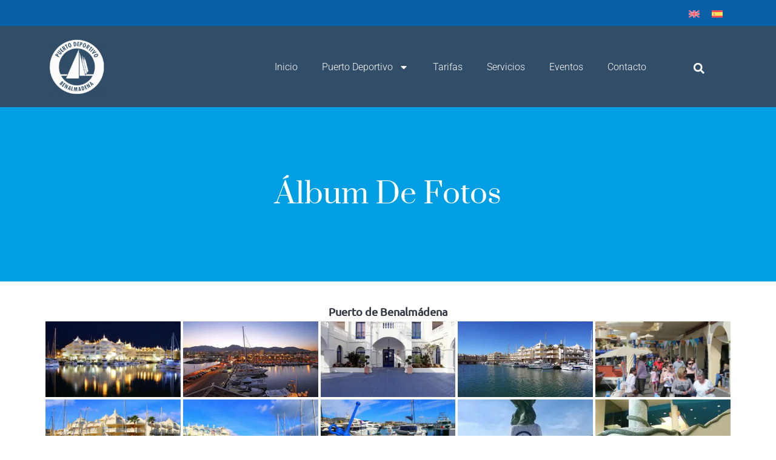

--- FILE ---
content_type: text/html; charset=UTF-8
request_url: https://puertobenalmadena.es/album-de-fotos/?page_number_6=1&type_0=gallery&album_gallery_id_0=4&type_8=gallery&album_gallery_id_8=3&type_2=gallery&album_gallery_id_2=20
body_size: 41758
content:
<!doctype html>
<html lang="es-ES">
<head>
	<meta charset="UTF-8">
	<meta name="viewport" content="width=device-width, initial-scale=1">
	<link rel="profile" href="https://gmpg.org/xfn/11">
	<title>Álbum de fotos - Puerto Deportivo Benalmádena</title>
<link rel="alternate" hreflang="en" href="https://puertobenalmadena.es/en/gallery/" />
<link rel="alternate" hreflang="es" href="https://puertobenalmadena.es/album-de-fotos/" />
<link rel="alternate" hreflang="x-default" href="https://puertobenalmadena.es/album-de-fotos/" />
<meta name="dc.title" content="Álbum de fotos - Puerto Deportivo Benalmádena">
<meta name="dc.relation" content="https://puertobenalmadena.es/album-de-fotos/">
<meta name="dc.source" content="https://puertobenalmadena.es/">
<meta name="dc.language" content="es_ES">
<meta name="robots" content="index, follow, max-snippet:-1, max-image-preview:large, max-video-preview:-1">
<link rel="canonical" href="https://puertobenalmadena.es/album-de-fotos/">
<meta property="og:url" content="https://puertobenalmadena.es/album-de-fotos/">
<meta property="og:site_name" content="Puerto Deportivo Benalmádena">
<meta property="og:locale" content="es_ES">
<meta property="og:locale:alternate" content="en_US">
<meta property="og:type" content="article">
<meta property="article:author" content="">
<meta property="article:publisher" content="">
<meta property="og:title" content="Álbum de fotos - Puerto Deportivo Benalmádena">
<meta property="fb:pages" content="">
<meta property="fb:admins" content="">
<meta property="fb:app_id" content="">
<meta name="twitter:card" content="summary">
<meta name="twitter:site" content="">
<meta name="twitter:creator" content="">
<meta name="twitter:title" content="Álbum de fotos - Puerto Deportivo Benalmádena">
<link rel='dns-prefetch' href='//www.googletagmanager.com' />
<link rel='dns-prefetch' href='//eag3dmvuqj8.exactdn.com' />
<link rel='preconnect' href='//eag3dmvuqj8.exactdn.com' />
<link rel='preconnect' href='//eag3dmvuqj8.exactdn.com' crossorigin />
<link rel="alternate" type="text/calendar" title="Puerto Deportivo Benalmádena &raquo; iCal Feed" href="https://puertobenalmadena.es/eventos/?ical=1" />
<style id='wp-img-auto-sizes-contain-inline-css'>
img:is([sizes=auto i],[sizes^="auto," i]){contain-intrinsic-size:3000px 1500px}
/*# sourceURL=wp-img-auto-sizes-contain-inline-css */
</style>
<link rel='stylesheet' id='tribe-events-pro-mini-calendar-block-styles-css' href='https://eag3dmvuqj8.exactdn.com/wp-content/plugins/events-calendar-pro/src/resources/css/tribe-events-pro-mini-calendar-block.min.css?ver=6.1.2' media='all' />
<style id='wp-emoji-styles-inline-css'>

	img.wp-smiley, img.emoji {
		display: inline !important;
		border: none !important;
		box-shadow: none !important;
		height: 1em !important;
		width: 1em !important;
		margin: 0 0.07em !important;
		vertical-align: -0.1em !important;
		background: none !important;
		padding: 0 !important;
	}
/*# sourceURL=wp-emoji-styles-inline-css */
</style>
<style id='classic-theme-styles-inline-css'>
/*! This file is auto-generated */
.wp-block-button__link{color:#fff;background-color:#32373c;border-radius:9999px;box-shadow:none;text-decoration:none;padding:calc(.667em + 2px) calc(1.333em + 2px);font-size:1.125em}.wp-block-file__button{background:#32373c;color:#fff;text-decoration:none}
/*# sourceURL=/wp-includes/css/classic-themes.min.css */
</style>
<link rel='stylesheet' id='wpml-blocks-css' href='https://eag3dmvuqj8.exactdn.com/wp-content/plugins/sitepress-multilingual-cms/dist/css/blocks/styles.css?ver=4.6.13' media='all' />
<link rel='stylesheet' id='ae-pro-css-css' href='https://eag3dmvuqj8.exactdn.com/wp-content/plugins/anywhere-elementor-pro/includes/assets/css/ae-pro.min.css?ver=2.25.10' media='all' />
<link rel='stylesheet' id='bwg_fonts-css' href='https://eag3dmvuqj8.exactdn.com/wp-content/plugins/photo-gallery/css/bwg-fonts/fonts.css?ver=0.0.1' media='all' />
<link rel='stylesheet' id='sumoselect-css' href='https://eag3dmvuqj8.exactdn.com/wp-content/plugins/photo-gallery/css/sumoselect.min.css?ver=3.4.6' media='all' />
<link rel='stylesheet' id='mCustomScrollbar-css' href='https://eag3dmvuqj8.exactdn.com/wp-content/plugins/photo-gallery/css/jquery.mCustomScrollbar.min.css?ver=3.1.5' media='all' />
<link rel='stylesheet' id='bwg_googlefonts-css' href='https://eag3dmvuqj8.exactdn.com/easyio-fonts/css?family=Ubuntu&#038;subset=greek,latin,greek-ext,vietnamese,cyrillic-ext,latin-ext,cyrillic' media='all' />
<link rel='stylesheet' id='bwg_frontend-css' href='https://eag3dmvuqj8.exactdn.com/wp-content/plugins/photo-gallery/css/styles.min.css?ver=2.8.8' media='all' />
<link rel='stylesheet' id='wpml-legacy-horizontal-list-0-css' href='https://eag3dmvuqj8.exactdn.com/wp-content/plugins/sitepress-multilingual-cms/templates/language-switchers/legacy-list-horizontal/style.min.css?ver=1' media='all' />
<link rel='stylesheet' id='vegas-css-css' href='https://eag3dmvuqj8.exactdn.com/wp-content/plugins/anywhere-elementor-pro/includes/assets/lib/vegas/vegas.min.css?ver=2.4.0' media='all' />
<link rel='stylesheet' id='cute-alert-css' href='https://eag3dmvuqj8.exactdn.com/wp-content/plugins/metform/public/assets/lib/cute-alert/style.css?ver=3.9.0' media='all' />
<link rel='stylesheet' id='text-editor-style-css' href='https://eag3dmvuqj8.exactdn.com/wp-content/plugins/metform/public/assets/css/text-editor.css?ver=3.9.0' media='all' />
<link rel='stylesheet' id='metform-pro-style-css' href='https://eag3dmvuqj8.exactdn.com/wp-content/plugins/metform-pro/public/assets/css/style.min.css?ver=3.8.0' media='all' />
<link rel='stylesheet' id='parent-stylesheet-css' href='https://eag3dmvuqj8.exactdn.com/wp-content/themes/hello-elementor/style.css?m=1707410448' media='all' />
<link rel='stylesheet' id='child-stylesheet-css' href='https://eag3dmvuqj8.exactdn.com/wp-content/themes/hello-elementor-child-2/style.css?m=1707410448' media='all' />
<link rel='stylesheet' id='child-stylesheet-ag-css' href='https://eag3dmvuqj8.exactdn.com/wp-content/themes/hello-elementor-child-2/estilos.css?m=1707410448' media='all' />
<link rel='stylesheet' id='hello-elementor-css' href='https://eag3dmvuqj8.exactdn.com/wp-content/themes/hello-elementor/style.min.css?ver=3.0.0' media='all' />
<link rel='stylesheet' id='hello-elementor-theme-style-css' href='https://eag3dmvuqj8.exactdn.com/wp-content/themes/hello-elementor/theme.min.css?ver=3.0.0' media='all' />
<link rel='stylesheet' id='hello-elementor-header-footer-css' href='https://eag3dmvuqj8.exactdn.com/wp-content/themes/hello-elementor/header-footer.min.css?ver=3.0.0' media='all' />
<link rel='stylesheet' id='elementor-frontend-css' href='https://eag3dmvuqj8.exactdn.com/wp-content/plugins/elementor/assets/css/frontend-lite.min.css?ver=3.23.4' media='all' />
<link rel='stylesheet' id='elementor-post-4036-css' href='https://eag3dmvuqj8.exactdn.com/wp-content/uploads/elementor/css/post-4036.css?ver=1727258654' media='all' />
<link rel='stylesheet' id='swiper-css' href='https://eag3dmvuqj8.exactdn.com/wp-content/plugins/elementor/assets/lib/swiper/v8/css/swiper.min.css?ver=8.4.5' media='all' />
<link rel='stylesheet' id='elementor-pro-css' href='https://eag3dmvuqj8.exactdn.com/wp-content/plugins/elementor-pro/assets/css/frontend-lite.min.css?ver=3.18.3' media='all' />
<link rel='stylesheet' id='elementor-post-32-css' href='https://eag3dmvuqj8.exactdn.com/wp-content/uploads/elementor/css/post-32.css?ver=1727258655' media='all' />
<link rel='stylesheet' id='elementor-post-4092-css' href='https://eag3dmvuqj8.exactdn.com/wp-content/uploads/elementor/css/post-4092.css?ver=1727258656' media='all' />
<link rel='stylesheet' id='espbp-font-awesome-5-all-css' href='https://eag3dmvuqj8.exactdn.com/wp-content/plugins/elementor/assets/lib/font-awesome/css/all.css?ver=1.3.3' media='all' />
<link rel='stylesheet' id='espbp-customicon-css-css' href='https://eag3dmvuqj8.exactdn.com/wp-content/plugins/event-single-page-builder-pro/assets/css/espbp-custom-icon.css?m=1707411499' media='all' />
<link rel='stylesheet' id='espbp-share-event-css-css' href='https://eag3dmvuqj8.exactdn.com/wp-content/plugins/event-single-page-builder-pro/assets/css/espbp-share-event.css?m=1707411499' media='all' />
<link rel='stylesheet' id='font-awesome-5-all-css' href='https://eag3dmvuqj8.exactdn.com/wp-content/plugins/elementor/assets/lib/font-awesome/css/all.min.css?ver=3.23.4' media='all' />
<link rel='stylesheet' id='font-awesome-4-shim-css' href='https://eag3dmvuqj8.exactdn.com/wp-content/plugins/elementor/assets/lib/font-awesome/css/v4-shims.min.css?ver=3.23.4' media='all' />
<link rel='stylesheet' id='elementor-post-4119-css' href='https://eag3dmvuqj8.exactdn.com/wp-content/uploads/elementor/css/post-4119.css?ver=1727258653' media='all' />
<link rel='stylesheet' id='elementor-post-4149-css' href='https://eag3dmvuqj8.exactdn.com/wp-content/uploads/elementor/css/post-4149.css?ver=1727258653' media='all' />
<link rel='stylesheet' id='elementor-icons-ekiticons-css' href='https://eag3dmvuqj8.exactdn.com/wp-content/plugins/elementskit-lite/modules/elementskit-icon-pack/assets/css/ekiticons.css?ver=3.2.7' media='all' />
<link rel='stylesheet' id='tablepress-default-css' href='https://eag3dmvuqj8.exactdn.com/wp-content/tablepress-combined.min.css?ver=16' media='all' />
<link rel='stylesheet' id='ekit-widget-styles-css' href='https://eag3dmvuqj8.exactdn.com/wp-content/plugins/elementskit-lite/widgets/init/assets/css/widget-styles.css?ver=3.2.7' media='all' />
<link rel='stylesheet' id='ekit-responsive-css' href='https://eag3dmvuqj8.exactdn.com/wp-content/plugins/elementskit-lite/widgets/init/assets/css/responsive.css?ver=3.2.7' media='all' />
<link rel='stylesheet' id='google-fonts-1-css' href='https://eag3dmvuqj8.exactdn.com/easyio-fonts/css?family=Prata%3A100%2C100italic%2C200%2C200italic%2C300%2C300italic%2C400%2C400italic%2C500%2C500italic%2C600%2C600italic%2C700%2C700italic%2C800%2C800italic%2C900%2C900italic%7COpen+Sans%3A100%2C100italic%2C200%2C200italic%2C300%2C300italic%2C400%2C400italic%2C500%2C500italic%2C600%2C600italic%2C700%2C700italic%2C800%2C800italic%2C900%2C900italic%7CDM+Serif+Display%3A100%2C100italic%2C200%2C200italic%2C300%2C300italic%2C400%2C400italic%2C500%2C500italic%2C600%2C600italic%2C700%2C700italic%2C800%2C800italic%2C900%2C900italic%7CRoboto%3A100%2C100italic%2C200%2C200italic%2C300%2C300italic%2C400%2C400italic%2C500%2C500italic%2C600%2C600italic%2C700%2C700italic%2C800%2C800italic%2C900%2C900italic%7COswald%3A100%2C100italic%2C200%2C200italic%2C300%2C300italic%2C400%2C400italic%2C500%2C500italic%2C600%2C600italic%2C700%2C700italic%2C800%2C800italic%2C900%2C900italic&#038;display=swap&#038;ver=6.9' media='all' />
<link rel="preconnect" href="https://fonts.gstatic.com/" crossorigin><script id="wpml-cookie-js-extra">
var wpml_cookies = {"wp-wpml_current_language":{"value":"es","expires":1,"path":"/"}};
var wpml_cookies = {"wp-wpml_current_language":{"value":"es","expires":1,"path":"/"}};
//# sourceURL=wpml-cookie-js-extra
</script>
<script src="https://eag3dmvuqj8.exactdn.com/wp-content/plugins/sitepress-multilingual-cms/res/js/cookies/language-cookie.js?ver=4.6.13" id="wpml-cookie-js" defer data-wp-strategy="defer"></script>
<script src="https://eag3dmvuqj8.exactdn.com/wp-includes/js/jquery/jquery.min.js?ver=3.7.1" id="jquery-core-js"></script>
<script src="https://eag3dmvuqj8.exactdn.com/wp-content/plugins/photo-gallery/js/jquery.sumoselect.min.js?ver=3.4.6" id="sumoselect-js"></script>
<script src="https://eag3dmvuqj8.exactdn.com/wp-content/plugins/photo-gallery/js/jquery.mobile.min.js?ver=1.4.5" id="jquery-mobile-js"></script>
<script src="https://eag3dmvuqj8.exactdn.com/wp-content/plugins/photo-gallery/js/jquery.mCustomScrollbar.concat.min.js?ver=3.1.5" id="mCustomScrollbar-js"></script>
<script src="https://eag3dmvuqj8.exactdn.com/wp-content/plugins/photo-gallery/js/jquery.fullscreen.min.js?ver=0.6.0" id="jquery-fullscreen-js"></script>
<script id="bwg_frontend-js-extra">
var bwg_objectsL10n = {"bwg_field_required":"este campo es obligatorio.","bwg_mail_validation":"Esta no es una direcci\u00f3n de correo electr\u00f3nico v\u00e1lida.","bwg_search_result":"No hay im\u00e1genes que coincidan con tu b\u00fasqueda.","bwg_select_tag":"Seleccionar la etiqueta","bwg_order_by":"Ordenar por","bwg_search":"Buscar","bwg_show_ecommerce":"Mostrar el comercio electr\u00f3nico","bwg_hide_ecommerce":"Ocultar el comercio electr\u00f3nico","bwg_show_comments":"Restaurar","bwg_hide_comments":"Ocultar comentarios","bwg_restore":"Restaurar","bwg_maximize":"Maximizar","bwg_fullscreen":"Pantalla completa","bwg_exit_fullscreen":"Salir de pantalla completa","bwg_search_tag":"BUSCAR...","bwg_tag_no_match":"No se han encontrado etiquetas","bwg_all_tags_selected":"Todas las etiquetas seleccionadas","bwg_tags_selected":"etiqueta seleccionada","play":"Reproducir","pause":"Pausa","is_pro":"1","bwg_play":"Reproducir","bwg_pause":"Pausa","bwg_hide_info":"Anterior informaci\u00f3n","bwg_show_info":"Mostrar info","bwg_hide_rating":"Ocultar las valoraciones","bwg_show_rating":"Mostrar la valoraci\u00f3n","ok":"Aceptar","cancel":"Cancelar","select_all":"Seleccionar todo","lazy_load":"0","lazy_loader":"https://eag3dmvuqj8.exactdn.com/wp-content/plugins/photo-gallery/images/ajax_loader.png","front_ajax":"0","bwg_tag_see_all":"Ver todas las etiquetas","bwg_tag_see_less":"Ver menos etiquetas"};
//# sourceURL=bwg_frontend-js-extra
</script>
<script src="https://eag3dmvuqj8.exactdn.com/wp-content/plugins/photo-gallery/js/scripts.min.js?ver=2.8.8" id="bwg_frontend-js"></script>
<script src="https://eag3dmvuqj8.exactdn.com/wp-content/plugins/elementor/assets/lib/font-awesome/js/v4-shims.min.js?ver=3.23.4" id="font-awesome-4-shim-js"></script>

<!-- Fragmento de código de la etiqueta de Google (gtag.js) añadida por Site Kit -->

<!-- Fragmento de código de Google Analytics añadido por Site Kit -->
<script src="https://www.googletagmanager.com/gtag/js?id=GT-NCTZ3J3" id="google_gtagjs-js" async></script>
<script id="google_gtagjs-js-after">
window.dataLayer = window.dataLayer || [];function gtag(){dataLayer.push(arguments);}
gtag("set","linker",{"domains":["puertobenalmadena.es"]});
gtag("js", new Date());
gtag("set", "developer_id.dZTNiMT", true);
gtag("config", "GT-NCTZ3J3");
//# sourceURL=google_gtagjs-js-after
</script>

<!-- Finalizar fragmento de código de la etiqueta de Google (gtags.js) añadida por Site Kit -->
<link rel="https://api.w.org/" href="https://puertobenalmadena.es/wp-json/" /><link rel="alternate" title="JSON" type="application/json" href="https://puertobenalmadena.es/wp-json/wp/v2/pages/32" /><link rel='shortlink' href='https://puertobenalmadena.es/?p=32' />
<meta name="generator" content="WPML ver:4.6.13 stt:1,2;" />
<meta name="generator" content="Site Kit by Google 1.134.0" /><!-- HFCM by 99 Robots - Snippet # 1: Cookies -->
<script src="https://platform.illow.io/banner.js?siteId=b0fda5ef-b3ba-4141-b4fe-394757b37bf0"></script>
<!-- /end HFCM by 99 Robots -->
<meta name="tec-api-version" content="v1"><meta name="tec-api-origin" content="https://puertobenalmadena.es"><link rel="alternate" href="https://puertobenalmadena.es/wp-json/tribe/events/v1/" /><meta name="generator" content="Elementor 3.23.4; features: e_optimized_css_loading, e_font_icon_svg, additional_custom_breakpoints; settings: css_print_method-external, google_font-enabled, font_display-swap">
<noscript><style>.lazyload[data-src]{display:none !important;}</style></noscript><style>.lazyload{background-image:none !important;}.lazyload:before{background-image:none !important;}</style><link rel="icon" href="https://eag3dmvuqj8.exactdn.com/wp-content/uploads/2023/02/cropped-logo_pb.png?strip=all&#038;lossy=1&#038;resize=32%2C32&#038;ssl=1" sizes="32x32" />
<link rel="icon" href="https://eag3dmvuqj8.exactdn.com/wp-content/uploads/2023/02/cropped-logo_pb.png?strip=all&#038;lossy=1&#038;resize=192%2C192&#038;ssl=1" sizes="192x192" />
<link rel="apple-touch-icon" href="https://eag3dmvuqj8.exactdn.com/wp-content/uploads/2023/02/cropped-logo_pb.png?strip=all&#038;lossy=1&#038;resize=180%2C180&#038;ssl=1" />
<meta name="msapplication-TileImage" content="https://eag3dmvuqj8.exactdn.com/wp-content/uploads/2023/02/cropped-logo_pb.png?strip=all&#038;lossy=1&#038;resize=270%2C270&#038;ssl=1" />
<style id='global-styles-inline-css'>
:root{--wp--preset--aspect-ratio--square: 1;--wp--preset--aspect-ratio--4-3: 4/3;--wp--preset--aspect-ratio--3-4: 3/4;--wp--preset--aspect-ratio--3-2: 3/2;--wp--preset--aspect-ratio--2-3: 2/3;--wp--preset--aspect-ratio--16-9: 16/9;--wp--preset--aspect-ratio--9-16: 9/16;--wp--preset--color--black: #000000;--wp--preset--color--cyan-bluish-gray: #abb8c3;--wp--preset--color--white: #ffffff;--wp--preset--color--pale-pink: #f78da7;--wp--preset--color--vivid-red: #cf2e2e;--wp--preset--color--luminous-vivid-orange: #ff6900;--wp--preset--color--luminous-vivid-amber: #fcb900;--wp--preset--color--light-green-cyan: #7bdcb5;--wp--preset--color--vivid-green-cyan: #00d084;--wp--preset--color--pale-cyan-blue: #8ed1fc;--wp--preset--color--vivid-cyan-blue: #0693e3;--wp--preset--color--vivid-purple: #9b51e0;--wp--preset--gradient--vivid-cyan-blue-to-vivid-purple: linear-gradient(135deg,rgb(6,147,227) 0%,rgb(155,81,224) 100%);--wp--preset--gradient--light-green-cyan-to-vivid-green-cyan: linear-gradient(135deg,rgb(122,220,180) 0%,rgb(0,208,130) 100%);--wp--preset--gradient--luminous-vivid-amber-to-luminous-vivid-orange: linear-gradient(135deg,rgb(252,185,0) 0%,rgb(255,105,0) 100%);--wp--preset--gradient--luminous-vivid-orange-to-vivid-red: linear-gradient(135deg,rgb(255,105,0) 0%,rgb(207,46,46) 100%);--wp--preset--gradient--very-light-gray-to-cyan-bluish-gray: linear-gradient(135deg,rgb(238,238,238) 0%,rgb(169,184,195) 100%);--wp--preset--gradient--cool-to-warm-spectrum: linear-gradient(135deg,rgb(74,234,220) 0%,rgb(151,120,209) 20%,rgb(207,42,186) 40%,rgb(238,44,130) 60%,rgb(251,105,98) 80%,rgb(254,248,76) 100%);--wp--preset--gradient--blush-light-purple: linear-gradient(135deg,rgb(255,206,236) 0%,rgb(152,150,240) 100%);--wp--preset--gradient--blush-bordeaux: linear-gradient(135deg,rgb(254,205,165) 0%,rgb(254,45,45) 50%,rgb(107,0,62) 100%);--wp--preset--gradient--luminous-dusk: linear-gradient(135deg,rgb(255,203,112) 0%,rgb(199,81,192) 50%,rgb(65,88,208) 100%);--wp--preset--gradient--pale-ocean: linear-gradient(135deg,rgb(255,245,203) 0%,rgb(182,227,212) 50%,rgb(51,167,181) 100%);--wp--preset--gradient--electric-grass: linear-gradient(135deg,rgb(202,248,128) 0%,rgb(113,206,126) 100%);--wp--preset--gradient--midnight: linear-gradient(135deg,rgb(2,3,129) 0%,rgb(40,116,252) 100%);--wp--preset--font-size--small: 13px;--wp--preset--font-size--medium: 20px;--wp--preset--font-size--large: 36px;--wp--preset--font-size--x-large: 42px;--wp--preset--spacing--20: 0.44rem;--wp--preset--spacing--30: 0.67rem;--wp--preset--spacing--40: 1rem;--wp--preset--spacing--50: 1.5rem;--wp--preset--spacing--60: 2.25rem;--wp--preset--spacing--70: 3.38rem;--wp--preset--spacing--80: 5.06rem;--wp--preset--shadow--natural: 6px 6px 9px rgba(0, 0, 0, 0.2);--wp--preset--shadow--deep: 12px 12px 50px rgba(0, 0, 0, 0.4);--wp--preset--shadow--sharp: 6px 6px 0px rgba(0, 0, 0, 0.2);--wp--preset--shadow--outlined: 6px 6px 0px -3px rgb(255, 255, 255), 6px 6px rgb(0, 0, 0);--wp--preset--shadow--crisp: 6px 6px 0px rgb(0, 0, 0);}:where(.is-layout-flex){gap: 0.5em;}:where(.is-layout-grid){gap: 0.5em;}body .is-layout-flex{display: flex;}.is-layout-flex{flex-wrap: wrap;align-items: center;}.is-layout-flex > :is(*, div){margin: 0;}body .is-layout-grid{display: grid;}.is-layout-grid > :is(*, div){margin: 0;}:where(.wp-block-columns.is-layout-flex){gap: 2em;}:where(.wp-block-columns.is-layout-grid){gap: 2em;}:where(.wp-block-post-template.is-layout-flex){gap: 1.25em;}:where(.wp-block-post-template.is-layout-grid){gap: 1.25em;}.has-black-color{color: var(--wp--preset--color--black) !important;}.has-cyan-bluish-gray-color{color: var(--wp--preset--color--cyan-bluish-gray) !important;}.has-white-color{color: var(--wp--preset--color--white) !important;}.has-pale-pink-color{color: var(--wp--preset--color--pale-pink) !important;}.has-vivid-red-color{color: var(--wp--preset--color--vivid-red) !important;}.has-luminous-vivid-orange-color{color: var(--wp--preset--color--luminous-vivid-orange) !important;}.has-luminous-vivid-amber-color{color: var(--wp--preset--color--luminous-vivid-amber) !important;}.has-light-green-cyan-color{color: var(--wp--preset--color--light-green-cyan) !important;}.has-vivid-green-cyan-color{color: var(--wp--preset--color--vivid-green-cyan) !important;}.has-pale-cyan-blue-color{color: var(--wp--preset--color--pale-cyan-blue) !important;}.has-vivid-cyan-blue-color{color: var(--wp--preset--color--vivid-cyan-blue) !important;}.has-vivid-purple-color{color: var(--wp--preset--color--vivid-purple) !important;}.has-black-background-color{background-color: var(--wp--preset--color--black) !important;}.has-cyan-bluish-gray-background-color{background-color: var(--wp--preset--color--cyan-bluish-gray) !important;}.has-white-background-color{background-color: var(--wp--preset--color--white) !important;}.has-pale-pink-background-color{background-color: var(--wp--preset--color--pale-pink) !important;}.has-vivid-red-background-color{background-color: var(--wp--preset--color--vivid-red) !important;}.has-luminous-vivid-orange-background-color{background-color: var(--wp--preset--color--luminous-vivid-orange) !important;}.has-luminous-vivid-amber-background-color{background-color: var(--wp--preset--color--luminous-vivid-amber) !important;}.has-light-green-cyan-background-color{background-color: var(--wp--preset--color--light-green-cyan) !important;}.has-vivid-green-cyan-background-color{background-color: var(--wp--preset--color--vivid-green-cyan) !important;}.has-pale-cyan-blue-background-color{background-color: var(--wp--preset--color--pale-cyan-blue) !important;}.has-vivid-cyan-blue-background-color{background-color: var(--wp--preset--color--vivid-cyan-blue) !important;}.has-vivid-purple-background-color{background-color: var(--wp--preset--color--vivid-purple) !important;}.has-black-border-color{border-color: var(--wp--preset--color--black) !important;}.has-cyan-bluish-gray-border-color{border-color: var(--wp--preset--color--cyan-bluish-gray) !important;}.has-white-border-color{border-color: var(--wp--preset--color--white) !important;}.has-pale-pink-border-color{border-color: var(--wp--preset--color--pale-pink) !important;}.has-vivid-red-border-color{border-color: var(--wp--preset--color--vivid-red) !important;}.has-luminous-vivid-orange-border-color{border-color: var(--wp--preset--color--luminous-vivid-orange) !important;}.has-luminous-vivid-amber-border-color{border-color: var(--wp--preset--color--luminous-vivid-amber) !important;}.has-light-green-cyan-border-color{border-color: var(--wp--preset--color--light-green-cyan) !important;}.has-vivid-green-cyan-border-color{border-color: var(--wp--preset--color--vivid-green-cyan) !important;}.has-pale-cyan-blue-border-color{border-color: var(--wp--preset--color--pale-cyan-blue) !important;}.has-vivid-cyan-blue-border-color{border-color: var(--wp--preset--color--vivid-cyan-blue) !important;}.has-vivid-purple-border-color{border-color: var(--wp--preset--color--vivid-purple) !important;}.has-vivid-cyan-blue-to-vivid-purple-gradient-background{background: var(--wp--preset--gradient--vivid-cyan-blue-to-vivid-purple) !important;}.has-light-green-cyan-to-vivid-green-cyan-gradient-background{background: var(--wp--preset--gradient--light-green-cyan-to-vivid-green-cyan) !important;}.has-luminous-vivid-amber-to-luminous-vivid-orange-gradient-background{background: var(--wp--preset--gradient--luminous-vivid-amber-to-luminous-vivid-orange) !important;}.has-luminous-vivid-orange-to-vivid-red-gradient-background{background: var(--wp--preset--gradient--luminous-vivid-orange-to-vivid-red) !important;}.has-very-light-gray-to-cyan-bluish-gray-gradient-background{background: var(--wp--preset--gradient--very-light-gray-to-cyan-bluish-gray) !important;}.has-cool-to-warm-spectrum-gradient-background{background: var(--wp--preset--gradient--cool-to-warm-spectrum) !important;}.has-blush-light-purple-gradient-background{background: var(--wp--preset--gradient--blush-light-purple) !important;}.has-blush-bordeaux-gradient-background{background: var(--wp--preset--gradient--blush-bordeaux) !important;}.has-luminous-dusk-gradient-background{background: var(--wp--preset--gradient--luminous-dusk) !important;}.has-pale-ocean-gradient-background{background: var(--wp--preset--gradient--pale-ocean) !important;}.has-electric-grass-gradient-background{background: var(--wp--preset--gradient--electric-grass) !important;}.has-midnight-gradient-background{background: var(--wp--preset--gradient--midnight) !important;}.has-small-font-size{font-size: var(--wp--preset--font-size--small) !important;}.has-medium-font-size{font-size: var(--wp--preset--font-size--medium) !important;}.has-large-font-size{font-size: var(--wp--preset--font-size--large) !important;}.has-x-large-font-size{font-size: var(--wp--preset--font-size--x-large) !important;}
/*# sourceURL=global-styles-inline-css */
</style>
</head>
<body class="wp-singular page-template-default page page-id-32 wp-custom-logo wp-theme-hello-elementor wp-child-theme-hello-elementor-child-2 tribe-no-js elementor-default elementor-kit-4036 elementor-page elementor-page-32 elementor-page-4149">


<a class="skip-link screen-reader-text" href="#content">Ir al contenido</a>

		<div data-elementor-type="header" data-elementor-id="4092" class="elementor elementor-4092 elementor-location-header" data-elementor-post-type="elementor_library">
					<div class="elementor-section-wrap">
						<div class="has_ae_slider elementor-element elementor-element-1c3a6bc elementor-hidden-desktop elementor-hidden-tablet elementor-hidden-mobile e-flex e-con-boxed ae-bg-gallery-type-default e-con e-parent" data-id="1c3a6bc" data-element_type="container" data-settings="{&quot;background_background&quot;:&quot;classic&quot;}">
					<div class="e-con-inner">
				<div class="elementor-element elementor-element-fe68bf5 elementor-icon-list--layout-inline elementor-widget-mobile__width-initial elementor-list-item-link-full_width elementor-widget elementor-widget-icon-list" data-id="fe68bf5" data-element_type="widget" data-widget_type="icon-list.default">
				<div class="elementor-widget-container">
			<link rel="stylesheet" href="https://eag3dmvuqj8.exactdn.com/wp-content/plugins/elementor/assets/css/widget-icon-list.min.css">		<ul class="elementor-icon-list-items elementor-inline-items">
							<li class="elementor-icon-list-item elementor-inline-item">
											<a href="http://+34952577022">

												<span class="elementor-icon-list-icon">
							<svg aria-hidden="true" class="e-font-icon-svg e-fas-phone-alt" viewBox="0 0 512 512" xmlns="http://www.w3.org/2000/svg"><path d="M497.39 361.8l-112-48a24 24 0 0 0-28 6.9l-49.6 60.6A370.66 370.66 0 0 1 130.6 204.11l60.6-49.6a23.94 23.94 0 0 0 6.9-28l-48-112A24.16 24.16 0 0 0 122.6.61l-104 24A24 24 0 0 0 0 48c0 256.5 207.9 464 464 464a24 24 0 0 0 23.4-18.6l24-104a24.29 24.29 0 0 0-14.01-27.6z"></path></svg>						</span>
										<span class="elementor-icon-list-text">Tel: +34952577022</span>
											</a>
									</li>
								<li class="elementor-icon-list-item elementor-inline-item">
											<a href="mailto:info@puertobenalmadena.es">

												<span class="elementor-icon-list-icon">
							<svg aria-hidden="true" class="e-font-icon-svg e-fas-envelope" viewBox="0 0 512 512" xmlns="http://www.w3.org/2000/svg"><path d="M502.3 190.8c3.9-3.1 9.7-.2 9.7 4.7V400c0 26.5-21.5 48-48 48H48c-26.5 0-48-21.5-48-48V195.6c0-5 5.7-7.8 9.7-4.7 22.4 17.4 52.1 39.5 154.1 113.6 21.1 15.4 56.7 47.8 92.2 47.6 35.7.3 72-32.8 92.3-47.6 102-74.1 131.6-96.3 154-113.7zM256 320c23.2.4 56.6-29.2 73.4-41.4 132.7-96.3 142.8-104.7 173.4-128.7 5.8-4.5 9.2-11.5 9.2-18.9v-19c0-26.5-21.5-48-48-48H48C21.5 64 0 85.5 0 112v19c0 7.4 3.4 14.3 9.2 18.9 30.6 23.9 40.7 32.4 173.4 128.7 16.8 12.2 50.2 41.8 73.4 41.4z"></path></svg>						</span>
										<span class="elementor-icon-list-text">info@puertobenalmadena.es</span>
											</a>
									</li>
						</ul>
				</div>
				</div>
				<div class="elementor-element elementor-element-5ad07f0 elementor-nav-menu__align-right elementor-nav-menu--dropdown-mobile elementor-nav-menu--stretch elementor-widget-mobile__width-initial elementor-nav-menu__text-align-aside elementor-nav-menu--toggle elementor-nav-menu--burger elementor-widget elementor-widget-nav-menu" data-id="5ad07f0" data-element_type="widget" data-settings="{&quot;full_width&quot;:&quot;stretch&quot;,&quot;layout&quot;:&quot;horizontal&quot;,&quot;submenu_icon&quot;:{&quot;value&quot;:&quot;&lt;svg class=\&quot;e-font-icon-svg e-fas-caret-down\&quot; viewBox=\&quot;0 0 320 512\&quot; xmlns=\&quot;http:\/\/www.w3.org\/2000\/svg\&quot;&gt;&lt;path d=\&quot;M31.3 192h257.3c17.8 0 26.7 21.5 14.1 34.1L174.1 354.8c-7.8 7.8-20.5 7.8-28.3 0L17.2 226.1C4.6 213.5 13.5 192 31.3 192z\&quot;&gt;&lt;\/path&gt;&lt;\/svg&gt;&quot;,&quot;library&quot;:&quot;fa-solid&quot;},&quot;toggle&quot;:&quot;burger&quot;}" data-widget_type="nav-menu.default">
				<div class="elementor-widget-container">
			<link rel="stylesheet" href="https://eag3dmvuqj8.exactdn.com/wp-content/plugins/elementor-pro/assets/css/widget-nav-menu.min.css">			<nav class="elementor-nav-menu--main elementor-nav-menu__container elementor-nav-menu--layout-horizontal e--pointer-background e--animation-fade">
				<ul id="menu-1-5ad07f0" class="elementor-nav-menu"><li class="menu-item menu-item-type-custom menu-item-object-custom menu-item-4116"><a href="/#meteorologia" class="elementor-item elementor-item-anchor">Meteorología</a></li>
<li class="menu-item menu-item-type-post_type menu-item-object-page menu-item-4098"><a href="https://puertobenalmadena.es/tarifas/" class="elementor-item">Tarifas</a></li>
<li class="menu-item menu-item-type-post_type menu-item-object-page menu-item-4099"><a href="https://puertobenalmadena.es/servicios/" class="elementor-item">Servicios</a></li>
<li class="menu-item menu-item-type-post_type menu-item-object-page menu-item-4096"><a href="https://puertobenalmadena.es/contacto/" class="elementor-item">Contacto</a></li>
</ul>			</nav>
					<div class="elementor-menu-toggle" role="button" tabindex="0" aria-label="Alternar menú" aria-expanded="false">
			<svg aria-hidden="true" role="presentation" class="elementor-menu-toggle__icon--open e-font-icon-svg e-eicon-menu-bar" viewBox="0 0 1000 1000" xmlns="http://www.w3.org/2000/svg"><path d="M104 333H896C929 333 958 304 958 271S929 208 896 208H104C71 208 42 237 42 271S71 333 104 333ZM104 583H896C929 583 958 554 958 521S929 458 896 458H104C71 458 42 487 42 521S71 583 104 583ZM104 833H896C929 833 958 804 958 771S929 708 896 708H104C71 708 42 737 42 771S71 833 104 833Z"></path></svg><svg aria-hidden="true" role="presentation" class="elementor-menu-toggle__icon--close e-font-icon-svg e-eicon-close" viewBox="0 0 1000 1000" xmlns="http://www.w3.org/2000/svg"><path d="M742 167L500 408 258 167C246 154 233 150 217 150 196 150 179 158 167 167 154 179 150 196 150 212 150 229 154 242 171 254L408 500 167 742C138 771 138 800 167 829 196 858 225 858 254 829L496 587 738 829C750 842 767 846 783 846 800 846 817 842 829 829 842 817 846 804 846 783 846 767 842 750 829 737L588 500 833 258C863 229 863 200 833 171 804 137 775 137 742 167Z"></path></svg>			<span class="elementor-screen-only">Menú</span>
		</div>
					<nav class="elementor-nav-menu--dropdown elementor-nav-menu__container" aria-hidden="true">
				<ul id="menu-2-5ad07f0" class="elementor-nav-menu"><li class="menu-item menu-item-type-custom menu-item-object-custom menu-item-4116"><a href="/#meteorologia" class="elementor-item elementor-item-anchor" tabindex="-1">Meteorología</a></li>
<li class="menu-item menu-item-type-post_type menu-item-object-page menu-item-4098"><a href="https://puertobenalmadena.es/tarifas/" class="elementor-item" tabindex="-1">Tarifas</a></li>
<li class="menu-item menu-item-type-post_type menu-item-object-page menu-item-4099"><a href="https://puertobenalmadena.es/servicios/" class="elementor-item" tabindex="-1">Servicios</a></li>
<li class="menu-item menu-item-type-post_type menu-item-object-page menu-item-4096"><a href="https://puertobenalmadena.es/contacto/" class="elementor-item" tabindex="-1">Contacto</a></li>
</ul>			</nav>
				</div>
				</div>
				<div class="elementor-element elementor-element-75a2b98 elementor-search-form--skin-full_screen elementor-widget elementor-widget-search-form" data-id="75a2b98" data-element_type="widget" data-settings="{&quot;skin&quot;:&quot;full_screen&quot;}" data-widget_type="search-form.default">
				<div class="elementor-widget-container">
			<link rel="stylesheet" href="https://eag3dmvuqj8.exactdn.com/wp-content/plugins/elementor-pro/assets/css/widget-theme-elements.min.css">		<search role="search">
			<form class="elementor-search-form" action="https://puertobenalmadena.es" method="get">
												<div class="elementor-search-form__toggle" tabindex="0" role="button">
					<div class="e-font-icon-svg-container"><svg aria-hidden="true" class="e-font-icon-svg e-fas-search" viewBox="0 0 512 512" xmlns="http://www.w3.org/2000/svg"><path d="M505 442.7L405.3 343c-4.5-4.5-10.6-7-17-7H372c27.6-35.3 44-79.7 44-128C416 93.1 322.9 0 208 0S0 93.1 0 208s93.1 208 208 208c48.3 0 92.7-16.4 128-44v16.3c0 6.4 2.5 12.5 7 17l99.7 99.7c9.4 9.4 24.6 9.4 33.9 0l28.3-28.3c9.4-9.4 9.4-24.6.1-34zM208 336c-70.7 0-128-57.2-128-128 0-70.7 57.2-128 128-128 70.7 0 128 57.2 128 128 0 70.7-57.2 128-128 128z"></path></svg></div>					<span class="elementor-screen-only">Buscar</span>
				</div>
								<div class="elementor-search-form__container">
					<label class="elementor-screen-only" for="elementor-search-form-75a2b98">Buscar</label>

					
					<input id="elementor-search-form-75a2b98" placeholder="Buscar..." class="elementor-search-form__input" type="search" name="s" value="">
					<input type='hidden' name='lang' value='es' />
					
										<div class="dialog-lightbox-close-button dialog-close-button" role="button" tabindex="0">
						<svg aria-hidden="true" class="e-font-icon-svg e-eicon-close" viewBox="0 0 1000 1000" xmlns="http://www.w3.org/2000/svg"><path d="M742 167L500 408 258 167C246 154 233 150 217 150 196 150 179 158 167 167 154 179 150 196 150 212 150 229 154 242 171 254L408 500 167 742C138 771 138 800 167 829 196 858 225 858 254 829L496 587 738 829C750 842 767 846 783 846 800 846 817 842 829 829 842 817 846 804 846 783 846 767 842 750 829 737L588 500 833 258C863 229 863 200 833 171 804 137 775 137 742 167Z"></path></svg>						<span class="elementor-screen-only">Cerrar este cuadro de búsqueda.</span>
					</div>
									</div>
			</form>
		</search>
				</div>
				</div>
				<div class="elementor-element elementor-element-34fbd0c elementor-widget elementor-widget-wpml-language-switcher" data-id="34fbd0c" data-element_type="widget" data-widget_type="wpml-language-switcher.default">
				<div class="elementor-widget-container">
			<div class="wpml-elementor-ls">
<div class="wpml-ls-statics-shortcode_actions wpml-ls wpml-ls-legacy-list-horizontal">
	<ul><li class="wpml-ls-slot-shortcode_actions wpml-ls-item wpml-ls-item-en wpml-ls-first-item wpml-ls-item-legacy-list-horizontal">
				<a href="https://puertobenalmadena.es/en/gallery/" class="wpml-ls-link">
                                                        <img
            class="wpml-ls-flag lazyload"
            src="[data-uri]"
            alt="Inglés"
            width=18
            height=12
 data-src="https://eag3dmvuqj8.exactdn.com/wp-content/plugins/sitepress-multilingual-cms/res/flags/en.svg" decoding="async" data-eio-rwidth="18" data-eio-rheight="12" /><noscript><img
            class="wpml-ls-flag"
            src="https://eag3dmvuqj8.exactdn.com/wp-content/plugins/sitepress-multilingual-cms/res/flags/en.svg"
            alt="Inglés"
            width=18
            height=12
 data-eio="l" /></noscript></a>
			</li><li class="wpml-ls-slot-shortcode_actions wpml-ls-item wpml-ls-item-es wpml-ls-current-language wpml-ls-last-item wpml-ls-item-legacy-list-horizontal">
				<a href="https://puertobenalmadena.es/album-de-fotos/" class="wpml-ls-link">
                                                        <img
            class="wpml-ls-flag lazyload"
            src="[data-uri]"
            alt="Español"
            width=18
            height=12
 data-src="https://eag3dmvuqj8.exactdn.com/wp-content/plugins/sitepress-multilingual-cms/res/flags/es.svg" decoding="async" data-eio-rwidth="18" data-eio-rheight="12" /><noscript><img
            class="wpml-ls-flag"
            src="https://eag3dmvuqj8.exactdn.com/wp-content/plugins/sitepress-multilingual-cms/res/flags/es.svg"
            alt="Español"
            width=18
            height=12
 data-eio="l" /></noscript></a>
			</li></ul>
</div>
</div>		</div>
				</div>
					</div>
				</div>
		<div class="has_ae_slider elementor-element elementor-element-31e5b9c elementor-hidden-desktop elementor-hidden-tablet elementor-hidden-mobile e-flex e-con-boxed ae-bg-gallery-type-default e-con e-parent" data-id="31e5b9c" data-element_type="container" data-settings="{&quot;background_background&quot;:&quot;classic&quot;,&quot;sticky&quot;:&quot;top&quot;,&quot;sticky_on&quot;:[&quot;desktop&quot;,&quot;tablet&quot;,&quot;mobile&quot;],&quot;sticky_offset&quot;:0,&quot;sticky_effects_offset&quot;:0}">
					<div class="e-con-inner">
				<div class="elementor-element elementor-element-7f8ccf3 elementor-widget__width-initial elementor-hidden-desktop elementor-hidden-tablet elementor-hidden-mobile elementor-widget elementor-widget-button" data-id="7f8ccf3" data-element_type="widget" data-widget_type="button.default">
				<div class="elementor-widget-container">
					<div class="elementor-button-wrapper">
			<a class="elementor-button elementor-button-link elementor-size-sm" href="https://pandora.puertobenalmadena.es/" target="_blank">
						<span class="elementor-button-content-wrapper">
									<span class="elementor-button-text">Área privada</span>
					</span>
					</a>
		</div>
				</div>
				</div>
				<div class="elementor-element elementor-element-b01c6f9 elementor-widget__width-initial elementor-nav-menu__align-right elementor-nav-menu--dropdown-mobile elementor-nav-menu--stretch elementor-widget-tablet__width-inherit elementor-widget-mobile__width-initial elementor-nav-menu__text-align-aside elementor-nav-menu--toggle elementor-nav-menu--burger elementor-widget elementor-widget-nav-menu" data-id="b01c6f9" data-element_type="widget" data-settings="{&quot;full_width&quot;:&quot;stretch&quot;,&quot;layout&quot;:&quot;horizontal&quot;,&quot;submenu_icon&quot;:{&quot;value&quot;:&quot;&lt;svg class=\&quot;e-font-icon-svg e-fas-caret-down\&quot; viewBox=\&quot;0 0 320 512\&quot; xmlns=\&quot;http:\/\/www.w3.org\/2000\/svg\&quot;&gt;&lt;path d=\&quot;M31.3 192h257.3c17.8 0 26.7 21.5 14.1 34.1L174.1 354.8c-7.8 7.8-20.5 7.8-28.3 0L17.2 226.1C4.6 213.5 13.5 192 31.3 192z\&quot;&gt;&lt;\/path&gt;&lt;\/svg&gt;&quot;,&quot;library&quot;:&quot;fa-solid&quot;},&quot;toggle&quot;:&quot;burger&quot;}" data-widget_type="nav-menu.default">
				<div class="elementor-widget-container">
						<nav class="elementor-nav-menu--main elementor-nav-menu__container elementor-nav-menu--layout-horizontal e--pointer-underline e--animation-fade">
				<ul id="menu-1-b01c6f9" class="elementor-nav-menu"><li class="menu-item menu-item-type-custom menu-item-object-custom menu-item-home menu-item-59"><a href="https://puertobenalmadena.es" class="elementor-item">Inicio</a></li>
<li class="menu-item menu-item-type-post_type menu-item-object-page current-menu-ancestor current-menu-parent current_page_parent current_page_ancestor menu-item-has-children menu-item-9781"><a href="https://puertobenalmadena.es/puerto-deportivo/" class="elementor-item">Puerto Deportivo</a>
<ul class="sub-menu elementor-nav-menu--dropdown">
	<li class="menu-item menu-item-type-post_type menu-item-object-page menu-item-67"><a href="https://puertobenalmadena.es/sala-de-prensa/" class="elementor-sub-item">Noticias</a></li>
	<li class="menu-item menu-item-type-post_type menu-item-object-page current-menu-item page_item page-item-32 current_page_item menu-item-79"><a href="https://puertobenalmadena.es/album-de-fotos/" aria-current="page" class="elementor-sub-item elementor-item-active">Galerías</a></li>
	<li class="menu-item menu-item-type-post_type menu-item-object-page menu-item-5152"><a href="https://puertobenalmadena.es/solicitud-general/" class="elementor-sub-item">Solicitud General</a></li>
	<li class="menu-item menu-item-type-post_type menu-item-object-page menu-item-65"><a href="https://puertobenalmadena.es/portal-de-transparencia/" class="elementor-sub-item">Portal de transparencia</a></li>
	<li class="menu-item menu-item-type-post_type menu-item-object-page menu-item-has-children menu-item-7896"><a href="https://puertobenalmadena.es/convocatorias-y-tramites/" class="elementor-sub-item">Convocatorias y trámites</a>
	<ul class="sub-menu elementor-nav-menu--dropdown">
		<li class="menu-item menu-item-type-post_type menu-item-object-page menu-item-73"><a href="https://puertobenalmadena.es/convocatorias-y-tramites/perfil-del-contratante/" class="elementor-sub-item">Perfil del contratante</a></li>
		<li class="menu-item menu-item-type-post_type menu-item-object-page menu-item-74"><a href="https://puertobenalmadena.es/convocatorias-y-tramites/bolsa-de-empleo/" class="elementor-sub-item">Bolsa de empleo</a></li>
		<li class="menu-item menu-item-type-post_type menu-item-object-page menu-item-75"><a href="https://puertobenalmadena.es/convocatorias-y-tramites/calidad-medio-ambiente-y-seguridad/" class="elementor-sub-item">Calidad medioambiental y prevención de riesgos laborales</a></li>
		<li class="menu-item menu-item-type-post_type menu-item-object-page menu-item-76"><a href="https://puertobenalmadena.es/convocatorias-y-tramites/charter/" class="elementor-sub-item">Charter</a></li>
		<li class="menu-item menu-item-type-post_type menu-item-object-page menu-item-77"><a href="https://puertobenalmadena.es/convocatorias-y-tramites/convocatorias-de-personal/" class="elementor-sub-item">Convocatorias de personal</a></li>
		<li class="menu-item menu-item-type-post_type menu-item-object-page menu-item-78"><a href="https://puertobenalmadena.es/convocatorias-y-tramites/patrocinios/" class="elementor-sub-item">Patrocinios</a></li>
	</ul>
</li>
</ul>
</li>
<li class="menu-item menu-item-type-post_type menu-item-object-page menu-item-9835"><a href="https://puertobenalmadena.es/tarifas/" class="elementor-item">Tarifas</a></li>
<li class="menu-item menu-item-type-post_type menu-item-object-page menu-item-9834"><a href="https://puertobenalmadena.es/servicios/" class="elementor-item">Servicios</a></li>
<li class="menu-item menu-item-type-custom menu-item-object-custom menu-item-5287"><a href="/eventos" class="elementor-item">Eventos</a></li>
<li class="menu-item menu-item-type-post_type menu-item-object-page menu-item-9836"><a href="https://puertobenalmadena.es/contacto/" class="elementor-item">Contacto</a></li>
</ul>			</nav>
					<div class="elementor-menu-toggle" role="button" tabindex="0" aria-label="Alternar menú" aria-expanded="false">
			<svg aria-hidden="true" role="presentation" class="elementor-menu-toggle__icon--open e-font-icon-svg e-eicon-menu-bar" viewBox="0 0 1000 1000" xmlns="http://www.w3.org/2000/svg"><path d="M104 333H896C929 333 958 304 958 271S929 208 896 208H104C71 208 42 237 42 271S71 333 104 333ZM104 583H896C929 583 958 554 958 521S929 458 896 458H104C71 458 42 487 42 521S71 583 104 583ZM104 833H896C929 833 958 804 958 771S929 708 896 708H104C71 708 42 737 42 771S71 833 104 833Z"></path></svg><svg aria-hidden="true" role="presentation" class="elementor-menu-toggle__icon--close e-font-icon-svg e-eicon-close" viewBox="0 0 1000 1000" xmlns="http://www.w3.org/2000/svg"><path d="M742 167L500 408 258 167C246 154 233 150 217 150 196 150 179 158 167 167 154 179 150 196 150 212 150 229 154 242 171 254L408 500 167 742C138 771 138 800 167 829 196 858 225 858 254 829L496 587 738 829C750 842 767 846 783 846 800 846 817 842 829 829 842 817 846 804 846 783 846 767 842 750 829 737L588 500 833 258C863 229 863 200 833 171 804 137 775 137 742 167Z"></path></svg>			<span class="elementor-screen-only">Menú</span>
		</div>
					<nav class="elementor-nav-menu--dropdown elementor-nav-menu__container" aria-hidden="true">
				<ul id="menu-2-b01c6f9" class="elementor-nav-menu"><li class="menu-item menu-item-type-custom menu-item-object-custom menu-item-home menu-item-59"><a href="https://puertobenalmadena.es" class="elementor-item" tabindex="-1">Inicio</a></li>
<li class="menu-item menu-item-type-post_type menu-item-object-page current-menu-ancestor current-menu-parent current_page_parent current_page_ancestor menu-item-has-children menu-item-9781"><a href="https://puertobenalmadena.es/puerto-deportivo/" class="elementor-item" tabindex="-1">Puerto Deportivo</a>
<ul class="sub-menu elementor-nav-menu--dropdown">
	<li class="menu-item menu-item-type-post_type menu-item-object-page menu-item-67"><a href="https://puertobenalmadena.es/sala-de-prensa/" class="elementor-sub-item" tabindex="-1">Noticias</a></li>
	<li class="menu-item menu-item-type-post_type menu-item-object-page current-menu-item page_item page-item-32 current_page_item menu-item-79"><a href="https://puertobenalmadena.es/album-de-fotos/" aria-current="page" class="elementor-sub-item elementor-item-active" tabindex="-1">Galerías</a></li>
	<li class="menu-item menu-item-type-post_type menu-item-object-page menu-item-5152"><a href="https://puertobenalmadena.es/solicitud-general/" class="elementor-sub-item" tabindex="-1">Solicitud General</a></li>
	<li class="menu-item menu-item-type-post_type menu-item-object-page menu-item-65"><a href="https://puertobenalmadena.es/portal-de-transparencia/" class="elementor-sub-item" tabindex="-1">Portal de transparencia</a></li>
	<li class="menu-item menu-item-type-post_type menu-item-object-page menu-item-has-children menu-item-7896"><a href="https://puertobenalmadena.es/convocatorias-y-tramites/" class="elementor-sub-item" tabindex="-1">Convocatorias y trámites</a>
	<ul class="sub-menu elementor-nav-menu--dropdown">
		<li class="menu-item menu-item-type-post_type menu-item-object-page menu-item-73"><a href="https://puertobenalmadena.es/convocatorias-y-tramites/perfil-del-contratante/" class="elementor-sub-item" tabindex="-1">Perfil del contratante</a></li>
		<li class="menu-item menu-item-type-post_type menu-item-object-page menu-item-74"><a href="https://puertobenalmadena.es/convocatorias-y-tramites/bolsa-de-empleo/" class="elementor-sub-item" tabindex="-1">Bolsa de empleo</a></li>
		<li class="menu-item menu-item-type-post_type menu-item-object-page menu-item-75"><a href="https://puertobenalmadena.es/convocatorias-y-tramites/calidad-medio-ambiente-y-seguridad/" class="elementor-sub-item" tabindex="-1">Calidad medioambiental y prevención de riesgos laborales</a></li>
		<li class="menu-item menu-item-type-post_type menu-item-object-page menu-item-76"><a href="https://puertobenalmadena.es/convocatorias-y-tramites/charter/" class="elementor-sub-item" tabindex="-1">Charter</a></li>
		<li class="menu-item menu-item-type-post_type menu-item-object-page menu-item-77"><a href="https://puertobenalmadena.es/convocatorias-y-tramites/convocatorias-de-personal/" class="elementor-sub-item" tabindex="-1">Convocatorias de personal</a></li>
		<li class="menu-item menu-item-type-post_type menu-item-object-page menu-item-78"><a href="https://puertobenalmadena.es/convocatorias-y-tramites/patrocinios/" class="elementor-sub-item" tabindex="-1">Patrocinios</a></li>
	</ul>
</li>
</ul>
</li>
<li class="menu-item menu-item-type-post_type menu-item-object-page menu-item-9835"><a href="https://puertobenalmadena.es/tarifas/" class="elementor-item" tabindex="-1">Tarifas</a></li>
<li class="menu-item menu-item-type-post_type menu-item-object-page menu-item-9834"><a href="https://puertobenalmadena.es/servicios/" class="elementor-item" tabindex="-1">Servicios</a></li>
<li class="menu-item menu-item-type-custom menu-item-object-custom menu-item-5287"><a href="/eventos" class="elementor-item" tabindex="-1">Eventos</a></li>
<li class="menu-item menu-item-type-post_type menu-item-object-page menu-item-9836"><a href="https://puertobenalmadena.es/contacto/" class="elementor-item" tabindex="-1">Contacto</a></li>
</ul>			</nav>
				</div>
				</div>
					</div>
				</div>
		<div class="has_ae_slider elementor-element elementor-element-dc34af4 e-flex e-con-boxed ae-bg-gallery-type-default e-con e-parent" data-id="dc34af4" data-element_type="container" data-settings="{&quot;background_background&quot;:&quot;classic&quot;}">
					<div class="e-con-inner">
				<div class="elementor-element elementor-element-f781426 elementor-widget elementor-widget-wpml-language-switcher" data-id="f781426" data-element_type="widget" data-widget_type="wpml-language-switcher.default">
				<div class="elementor-widget-container">
			<div class="wpml-elementor-ls">
<div class="wpml-ls-statics-shortcode_actions wpml-ls wpml-ls-legacy-list-horizontal">
	<ul><li class="wpml-ls-slot-shortcode_actions wpml-ls-item wpml-ls-item-en wpml-ls-first-item wpml-ls-item-legacy-list-horizontal">
				<a href="https://puertobenalmadena.es/en/gallery/" class="wpml-ls-link">
                                                        <img
            class="wpml-ls-flag lazyload"
            src="[data-uri]"
            alt="Inglés"
            width=18
            height=12
 data-src="https://eag3dmvuqj8.exactdn.com/wp-content/plugins/sitepress-multilingual-cms/res/flags/en.svg" decoding="async" data-eio-rwidth="18" data-eio-rheight="12" /><noscript><img
            class="wpml-ls-flag"
            src="https://eag3dmvuqj8.exactdn.com/wp-content/plugins/sitepress-multilingual-cms/res/flags/en.svg"
            alt="Inglés"
            width=18
            height=12
 data-eio="l" /></noscript></a>
			</li><li class="wpml-ls-slot-shortcode_actions wpml-ls-item wpml-ls-item-es wpml-ls-current-language wpml-ls-last-item wpml-ls-item-legacy-list-horizontal">
				<a href="https://puertobenalmadena.es/album-de-fotos/" class="wpml-ls-link">
                                                        <img
            class="wpml-ls-flag lazyload"
            src="[data-uri]"
            alt="Español"
            width=18
            height=12
 data-src="https://eag3dmvuqj8.exactdn.com/wp-content/plugins/sitepress-multilingual-cms/res/flags/es.svg" decoding="async" data-eio-rwidth="18" data-eio-rheight="12" /><noscript><img
            class="wpml-ls-flag"
            src="https://eag3dmvuqj8.exactdn.com/wp-content/plugins/sitepress-multilingual-cms/res/flags/es.svg"
            alt="Español"
            width=18
            height=12
 data-eio="l" /></noscript></a>
			</li></ul>
</div>
</div>		</div>
				</div>
					</div>
				</div>
		<div class="has_ae_slider elementor-element elementor-element-c9e1a3a elementor-hidden-tablet elementor-hidden-mobile e-flex e-con-boxed ae-bg-gallery-type-default e-con e-parent" data-id="c9e1a3a" data-element_type="container" data-settings="{&quot;background_background&quot;:&quot;classic&quot;}">
					<div class="e-con-inner">
		<div class="has_ae_slider elementor-element elementor-element-91e74dc e-con-full e-flex ae-bg-gallery-type-default e-con e-child" data-id="91e74dc" data-element_type="container">
				<div class="elementor-element elementor-element-1d91428 elementor-widget__width-initial elementor-widget-mobile__width-initial elementor-widget elementor-widget-theme-site-logo elementor-widget-image" data-id="1d91428" data-element_type="widget" data-widget_type="theme-site-logo.default">
				<div class="elementor-widget-container">
			<style>/*! elementor - v3.23.0 - 05-08-2024 */
.elementor-widget-image{text-align:center}.elementor-widget-image a{display:inline-block}.elementor-widget-image a img[src$=".svg"]{width:48px}.elementor-widget-image img{vertical-align:middle;display:inline-block}</style>					<div class="elementor-image">
								<a href="https://puertobenalmadena.es">
			<img fetchpriority="high" width="512" height="512" src="[data-uri]" class="attachment-full size-full wp-image-9885 lazyload" alt=""   data-src="https://eag3dmvuqj8.exactdn.com/wp-content/uploads/2023/03/LOGO-PUERTO-1-1.png?strip=all&lossy=1&ssl=1" decoding="async" data-srcset="https://eag3dmvuqj8.exactdn.com/wp-content/uploads/2023/03/LOGO-PUERTO-1-1.png?strip=all&amp;lossy=1&amp;ssl=1 512w, https://eag3dmvuqj8.exactdn.com/wp-content/uploads/2023/03/LOGO-PUERTO-1-1-300x300.png?strip=all&amp;lossy=1&amp;ssl=1 300w, https://eag3dmvuqj8.exactdn.com/wp-content/uploads/2023/03/LOGO-PUERTO-1-1-150x150.png?strip=all&amp;lossy=1&amp;ssl=1 150w" data-sizes="auto" data-eio-rwidth="512" data-eio-rheight="512" /><noscript><img fetchpriority="high" width="512" height="512" src="https://eag3dmvuqj8.exactdn.com/wp-content/uploads/2023/03/LOGO-PUERTO-1-1.png?strip=all&amp;lossy=1&amp;ssl=1" class="attachment-full size-full wp-image-9885" alt="" srcset="https://eag3dmvuqj8.exactdn.com/wp-content/uploads/2023/03/LOGO-PUERTO-1-1.png?strip=all&amp;lossy=1&amp;ssl=1 512w, https://eag3dmvuqj8.exactdn.com/wp-content/uploads/2023/03/LOGO-PUERTO-1-1-300x300.png?strip=all&amp;lossy=1&amp;ssl=1 300w, https://eag3dmvuqj8.exactdn.com/wp-content/uploads/2023/03/LOGO-PUERTO-1-1-150x150.png?strip=all&amp;lossy=1&amp;ssl=1 150w" sizes="(max-width: 512px) 100vw, 512px" data-eio="l" /></noscript>				</a>
										</div>
						</div>
				</div>
				</div>
		<div class="has_ae_slider elementor-element elementor-element-7a7af7e e-con-full e-flex ae-bg-gallery-type-default e-con e-child" data-id="7a7af7e" data-element_type="container">
				<div class="elementor-element elementor-element-f911053 elementor-widget__width-inherit elementor-nav-menu__align-right elementor-nav-menu--dropdown-mobile elementor-nav-menu--stretch elementor-widget-tablet__width-inherit elementor-widget-mobile__width-initial elementor-nav-menu__text-align-aside elementor-nav-menu--toggle elementor-nav-menu--burger elementor-widget elementor-widget-nav-menu" data-id="f911053" data-element_type="widget" data-settings="{&quot;full_width&quot;:&quot;stretch&quot;,&quot;layout&quot;:&quot;horizontal&quot;,&quot;submenu_icon&quot;:{&quot;value&quot;:&quot;&lt;svg class=\&quot;e-font-icon-svg e-fas-caret-down\&quot; viewBox=\&quot;0 0 320 512\&quot; xmlns=\&quot;http:\/\/www.w3.org\/2000\/svg\&quot;&gt;&lt;path d=\&quot;M31.3 192h257.3c17.8 0 26.7 21.5 14.1 34.1L174.1 354.8c-7.8 7.8-20.5 7.8-28.3 0L17.2 226.1C4.6 213.5 13.5 192 31.3 192z\&quot;&gt;&lt;\/path&gt;&lt;\/svg&gt;&quot;,&quot;library&quot;:&quot;fa-solid&quot;},&quot;toggle&quot;:&quot;burger&quot;}" data-widget_type="nav-menu.default">
				<div class="elementor-widget-container">
						<nav class="elementor-nav-menu--main elementor-nav-menu__container elementor-nav-menu--layout-horizontal e--pointer-background e--animation-fade">
				<ul id="menu-1-f911053" class="elementor-nav-menu"><li class="menu-item menu-item-type-custom menu-item-object-custom menu-item-home menu-item-59"><a href="https://puertobenalmadena.es" class="elementor-item">Inicio</a></li>
<li class="menu-item menu-item-type-post_type menu-item-object-page current-menu-ancestor current-menu-parent current_page_parent current_page_ancestor menu-item-has-children menu-item-9781"><a href="https://puertobenalmadena.es/puerto-deportivo/" class="elementor-item">Puerto Deportivo</a>
<ul class="sub-menu elementor-nav-menu--dropdown">
	<li class="menu-item menu-item-type-post_type menu-item-object-page menu-item-67"><a href="https://puertobenalmadena.es/sala-de-prensa/" class="elementor-sub-item">Noticias</a></li>
	<li class="menu-item menu-item-type-post_type menu-item-object-page current-menu-item page_item page-item-32 current_page_item menu-item-79"><a href="https://puertobenalmadena.es/album-de-fotos/" aria-current="page" class="elementor-sub-item elementor-item-active">Galerías</a></li>
	<li class="menu-item menu-item-type-post_type menu-item-object-page menu-item-5152"><a href="https://puertobenalmadena.es/solicitud-general/" class="elementor-sub-item">Solicitud General</a></li>
	<li class="menu-item menu-item-type-post_type menu-item-object-page menu-item-65"><a href="https://puertobenalmadena.es/portal-de-transparencia/" class="elementor-sub-item">Portal de transparencia</a></li>
	<li class="menu-item menu-item-type-post_type menu-item-object-page menu-item-has-children menu-item-7896"><a href="https://puertobenalmadena.es/convocatorias-y-tramites/" class="elementor-sub-item">Convocatorias y trámites</a>
	<ul class="sub-menu elementor-nav-menu--dropdown">
		<li class="menu-item menu-item-type-post_type menu-item-object-page menu-item-73"><a href="https://puertobenalmadena.es/convocatorias-y-tramites/perfil-del-contratante/" class="elementor-sub-item">Perfil del contratante</a></li>
		<li class="menu-item menu-item-type-post_type menu-item-object-page menu-item-74"><a href="https://puertobenalmadena.es/convocatorias-y-tramites/bolsa-de-empleo/" class="elementor-sub-item">Bolsa de empleo</a></li>
		<li class="menu-item menu-item-type-post_type menu-item-object-page menu-item-75"><a href="https://puertobenalmadena.es/convocatorias-y-tramites/calidad-medio-ambiente-y-seguridad/" class="elementor-sub-item">Calidad medioambiental y prevención de riesgos laborales</a></li>
		<li class="menu-item menu-item-type-post_type menu-item-object-page menu-item-76"><a href="https://puertobenalmadena.es/convocatorias-y-tramites/charter/" class="elementor-sub-item">Charter</a></li>
		<li class="menu-item menu-item-type-post_type menu-item-object-page menu-item-77"><a href="https://puertobenalmadena.es/convocatorias-y-tramites/convocatorias-de-personal/" class="elementor-sub-item">Convocatorias de personal</a></li>
		<li class="menu-item menu-item-type-post_type menu-item-object-page menu-item-78"><a href="https://puertobenalmadena.es/convocatorias-y-tramites/patrocinios/" class="elementor-sub-item">Patrocinios</a></li>
	</ul>
</li>
</ul>
</li>
<li class="menu-item menu-item-type-post_type menu-item-object-page menu-item-9835"><a href="https://puertobenalmadena.es/tarifas/" class="elementor-item">Tarifas</a></li>
<li class="menu-item menu-item-type-post_type menu-item-object-page menu-item-9834"><a href="https://puertobenalmadena.es/servicios/" class="elementor-item">Servicios</a></li>
<li class="menu-item menu-item-type-custom menu-item-object-custom menu-item-5287"><a href="/eventos" class="elementor-item">Eventos</a></li>
<li class="menu-item menu-item-type-post_type menu-item-object-page menu-item-9836"><a href="https://puertobenalmadena.es/contacto/" class="elementor-item">Contacto</a></li>
</ul>			</nav>
					<div class="elementor-menu-toggle" role="button" tabindex="0" aria-label="Alternar menú" aria-expanded="false">
			<svg aria-hidden="true" role="presentation" class="elementor-menu-toggle__icon--open e-font-icon-svg e-eicon-menu-bar" viewBox="0 0 1000 1000" xmlns="http://www.w3.org/2000/svg"><path d="M104 333H896C929 333 958 304 958 271S929 208 896 208H104C71 208 42 237 42 271S71 333 104 333ZM104 583H896C929 583 958 554 958 521S929 458 896 458H104C71 458 42 487 42 521S71 583 104 583ZM104 833H896C929 833 958 804 958 771S929 708 896 708H104C71 708 42 737 42 771S71 833 104 833Z"></path></svg><svg aria-hidden="true" role="presentation" class="elementor-menu-toggle__icon--close e-font-icon-svg e-eicon-close" viewBox="0 0 1000 1000" xmlns="http://www.w3.org/2000/svg"><path d="M742 167L500 408 258 167C246 154 233 150 217 150 196 150 179 158 167 167 154 179 150 196 150 212 150 229 154 242 171 254L408 500 167 742C138 771 138 800 167 829 196 858 225 858 254 829L496 587 738 829C750 842 767 846 783 846 800 846 817 842 829 829 842 817 846 804 846 783 846 767 842 750 829 737L588 500 833 258C863 229 863 200 833 171 804 137 775 137 742 167Z"></path></svg>			<span class="elementor-screen-only">Menú</span>
		</div>
					<nav class="elementor-nav-menu--dropdown elementor-nav-menu__container" aria-hidden="true">
				<ul id="menu-2-f911053" class="elementor-nav-menu"><li class="menu-item menu-item-type-custom menu-item-object-custom menu-item-home menu-item-59"><a href="https://puertobenalmadena.es" class="elementor-item" tabindex="-1">Inicio</a></li>
<li class="menu-item menu-item-type-post_type menu-item-object-page current-menu-ancestor current-menu-parent current_page_parent current_page_ancestor menu-item-has-children menu-item-9781"><a href="https://puertobenalmadena.es/puerto-deportivo/" class="elementor-item" tabindex="-1">Puerto Deportivo</a>
<ul class="sub-menu elementor-nav-menu--dropdown">
	<li class="menu-item menu-item-type-post_type menu-item-object-page menu-item-67"><a href="https://puertobenalmadena.es/sala-de-prensa/" class="elementor-sub-item" tabindex="-1">Noticias</a></li>
	<li class="menu-item menu-item-type-post_type menu-item-object-page current-menu-item page_item page-item-32 current_page_item menu-item-79"><a href="https://puertobenalmadena.es/album-de-fotos/" aria-current="page" class="elementor-sub-item elementor-item-active" tabindex="-1">Galerías</a></li>
	<li class="menu-item menu-item-type-post_type menu-item-object-page menu-item-5152"><a href="https://puertobenalmadena.es/solicitud-general/" class="elementor-sub-item" tabindex="-1">Solicitud General</a></li>
	<li class="menu-item menu-item-type-post_type menu-item-object-page menu-item-65"><a href="https://puertobenalmadena.es/portal-de-transparencia/" class="elementor-sub-item" tabindex="-1">Portal de transparencia</a></li>
	<li class="menu-item menu-item-type-post_type menu-item-object-page menu-item-has-children menu-item-7896"><a href="https://puertobenalmadena.es/convocatorias-y-tramites/" class="elementor-sub-item" tabindex="-1">Convocatorias y trámites</a>
	<ul class="sub-menu elementor-nav-menu--dropdown">
		<li class="menu-item menu-item-type-post_type menu-item-object-page menu-item-73"><a href="https://puertobenalmadena.es/convocatorias-y-tramites/perfil-del-contratante/" class="elementor-sub-item" tabindex="-1">Perfil del contratante</a></li>
		<li class="menu-item menu-item-type-post_type menu-item-object-page menu-item-74"><a href="https://puertobenalmadena.es/convocatorias-y-tramites/bolsa-de-empleo/" class="elementor-sub-item" tabindex="-1">Bolsa de empleo</a></li>
		<li class="menu-item menu-item-type-post_type menu-item-object-page menu-item-75"><a href="https://puertobenalmadena.es/convocatorias-y-tramites/calidad-medio-ambiente-y-seguridad/" class="elementor-sub-item" tabindex="-1">Calidad medioambiental y prevención de riesgos laborales</a></li>
		<li class="menu-item menu-item-type-post_type menu-item-object-page menu-item-76"><a href="https://puertobenalmadena.es/convocatorias-y-tramites/charter/" class="elementor-sub-item" tabindex="-1">Charter</a></li>
		<li class="menu-item menu-item-type-post_type menu-item-object-page menu-item-77"><a href="https://puertobenalmadena.es/convocatorias-y-tramites/convocatorias-de-personal/" class="elementor-sub-item" tabindex="-1">Convocatorias de personal</a></li>
		<li class="menu-item menu-item-type-post_type menu-item-object-page menu-item-78"><a href="https://puertobenalmadena.es/convocatorias-y-tramites/patrocinios/" class="elementor-sub-item" tabindex="-1">Patrocinios</a></li>
	</ul>
</li>
</ul>
</li>
<li class="menu-item menu-item-type-post_type menu-item-object-page menu-item-9835"><a href="https://puertobenalmadena.es/tarifas/" class="elementor-item" tabindex="-1">Tarifas</a></li>
<li class="menu-item menu-item-type-post_type menu-item-object-page menu-item-9834"><a href="https://puertobenalmadena.es/servicios/" class="elementor-item" tabindex="-1">Servicios</a></li>
<li class="menu-item menu-item-type-custom menu-item-object-custom menu-item-5287"><a href="/eventos" class="elementor-item" tabindex="-1">Eventos</a></li>
<li class="menu-item menu-item-type-post_type menu-item-object-page menu-item-9836"><a href="https://puertobenalmadena.es/contacto/" class="elementor-item" tabindex="-1">Contacto</a></li>
</ul>			</nav>
				</div>
				</div>
				</div>
		<div class="has_ae_slider elementor-element elementor-element-2615d0f e-con-full e-flex ae-bg-gallery-type-default e-con e-child" data-id="2615d0f" data-element_type="container">
				<div class="elementor-element elementor-element-314d9d6 elementor-search-form--skin-full_screen elementor-widget elementor-widget-search-form" data-id="314d9d6" data-element_type="widget" data-settings="{&quot;skin&quot;:&quot;full_screen&quot;}" data-widget_type="search-form.default">
				<div class="elementor-widget-container">
					<search role="search">
			<form class="elementor-search-form" action="https://puertobenalmadena.es" method="get">
												<div class="elementor-search-form__toggle" tabindex="0" role="button">
					<div class="e-font-icon-svg-container"><svg aria-hidden="true" class="e-font-icon-svg e-fas-search" viewBox="0 0 512 512" xmlns="http://www.w3.org/2000/svg"><path d="M505 442.7L405.3 343c-4.5-4.5-10.6-7-17-7H372c27.6-35.3 44-79.7 44-128C416 93.1 322.9 0 208 0S0 93.1 0 208s93.1 208 208 208c48.3 0 92.7-16.4 128-44v16.3c0 6.4 2.5 12.5 7 17l99.7 99.7c9.4 9.4 24.6 9.4 33.9 0l28.3-28.3c9.4-9.4 9.4-24.6.1-34zM208 336c-70.7 0-128-57.2-128-128 0-70.7 57.2-128 128-128 70.7 0 128 57.2 128 128 0 70.7-57.2 128-128 128z"></path></svg></div>					<span class="elementor-screen-only">Buscar</span>
				</div>
								<div class="elementor-search-form__container">
					<label class="elementor-screen-only" for="elementor-search-form-314d9d6">Buscar</label>

					
					<input id="elementor-search-form-314d9d6" placeholder="Buscar..." class="elementor-search-form__input" type="search" name="s" value="">
					<input type='hidden' name='lang' value='es' />
					
										<div class="dialog-lightbox-close-button dialog-close-button" role="button" tabindex="0">
						<svg aria-hidden="true" class="e-font-icon-svg e-eicon-close" viewBox="0 0 1000 1000" xmlns="http://www.w3.org/2000/svg"><path d="M742 167L500 408 258 167C246 154 233 150 217 150 196 150 179 158 167 167 154 179 150 196 150 212 150 229 154 242 171 254L408 500 167 742C138 771 138 800 167 829 196 858 225 858 254 829L496 587 738 829C750 842 767 846 783 846 800 846 817 842 829 829 842 817 846 804 846 783 846 767 842 750 829 737L588 500 833 258C863 229 863 200 833 171 804 137 775 137 742 167Z"></path></svg>						<span class="elementor-screen-only">Cerrar este cuadro de búsqueda.</span>
					</div>
									</div>
			</form>
		</search>
				</div>
				</div>
				</div>
					</div>
				</div>
		<div class="has_ae_slider elementor-element elementor-element-91fcc61 elementor-hidden-desktop e-flex e-con-boxed ae-bg-gallery-type-default e-con e-parent" data-id="91fcc61" data-element_type="container" data-settings="{&quot;background_background&quot;:&quot;classic&quot;}">
					<div class="e-con-inner">
		<div class="has_ae_slider elementor-element elementor-element-e890653 e-con-full e-flex ae-bg-gallery-type-default e-con e-child" data-id="e890653" data-element_type="container">
				<div class="elementor-element elementor-element-11fbcad elementor-widget__width-initial elementor-widget-mobile__width-initial elementor-widget elementor-widget-theme-site-logo elementor-widget-image" data-id="11fbcad" data-element_type="widget" data-widget_type="theme-site-logo.default">
				<div class="elementor-widget-container">
								<div class="elementor-image">
								<a href="https://puertobenalmadena.es">
			<img fetchpriority="high" width="512" height="512" src="[data-uri]" class="attachment-full size-full wp-image-9885 lazyload" alt=""   data-src="https://eag3dmvuqj8.exactdn.com/wp-content/uploads/2023/03/LOGO-PUERTO-1-1.png?strip=all&lossy=1&ssl=1" decoding="async" data-srcset="https://eag3dmvuqj8.exactdn.com/wp-content/uploads/2023/03/LOGO-PUERTO-1-1.png?strip=all&amp;lossy=1&amp;ssl=1 512w, https://eag3dmvuqj8.exactdn.com/wp-content/uploads/2023/03/LOGO-PUERTO-1-1-300x300.png?strip=all&amp;lossy=1&amp;ssl=1 300w, https://eag3dmvuqj8.exactdn.com/wp-content/uploads/2023/03/LOGO-PUERTO-1-1-150x150.png?strip=all&amp;lossy=1&amp;ssl=1 150w" data-sizes="auto" data-eio-rwidth="512" data-eio-rheight="512" /><noscript><img fetchpriority="high" width="512" height="512" src="https://eag3dmvuqj8.exactdn.com/wp-content/uploads/2023/03/LOGO-PUERTO-1-1.png?strip=all&amp;lossy=1&amp;ssl=1" class="attachment-full size-full wp-image-9885" alt="" srcset="https://eag3dmvuqj8.exactdn.com/wp-content/uploads/2023/03/LOGO-PUERTO-1-1.png?strip=all&amp;lossy=1&amp;ssl=1 512w, https://eag3dmvuqj8.exactdn.com/wp-content/uploads/2023/03/LOGO-PUERTO-1-1-300x300.png?strip=all&amp;lossy=1&amp;ssl=1 300w, https://eag3dmvuqj8.exactdn.com/wp-content/uploads/2023/03/LOGO-PUERTO-1-1-150x150.png?strip=all&amp;lossy=1&amp;ssl=1 150w" sizes="(max-width: 512px) 100vw, 512px" data-eio="l" /></noscript>				</a>
										</div>
						</div>
				</div>
				</div>
		<div class="has_ae_slider elementor-element elementor-element-ef79462 e-con-full e-flex ae-bg-gallery-type-default e-con e-child" data-id="ef79462" data-element_type="container">
				<div class="elementor-element elementor-element-abb9baa elementor-widget__width-inherit elementor-nav-menu__align-left elementor-nav-menu--dropdown-mobile elementor-nav-menu--stretch elementor-widget-tablet__width-inherit elementor-widget-mobile__width-initial elementor-nav-menu__text-align-aside elementor-nav-menu--toggle elementor-nav-menu--burger elementor-widget elementor-widget-nav-menu" data-id="abb9baa" data-element_type="widget" data-settings="{&quot;full_width&quot;:&quot;stretch&quot;,&quot;layout&quot;:&quot;horizontal&quot;,&quot;submenu_icon&quot;:{&quot;value&quot;:&quot;&lt;svg class=\&quot;e-font-icon-svg e-fas-caret-down\&quot; viewBox=\&quot;0 0 320 512\&quot; xmlns=\&quot;http:\/\/www.w3.org\/2000\/svg\&quot;&gt;&lt;path d=\&quot;M31.3 192h257.3c17.8 0 26.7 21.5 14.1 34.1L174.1 354.8c-7.8 7.8-20.5 7.8-28.3 0L17.2 226.1C4.6 213.5 13.5 192 31.3 192z\&quot;&gt;&lt;\/path&gt;&lt;\/svg&gt;&quot;,&quot;library&quot;:&quot;fa-solid&quot;},&quot;toggle&quot;:&quot;burger&quot;}" data-widget_type="nav-menu.default">
				<div class="elementor-widget-container">
						<nav class="elementor-nav-menu--main elementor-nav-menu__container elementor-nav-menu--layout-horizontal e--pointer-background e--animation-fade">
				<ul id="menu-1-abb9baa" class="elementor-nav-menu"><li class="menu-item menu-item-type-custom menu-item-object-custom menu-item-home menu-item-59"><a href="https://puertobenalmadena.es" class="elementor-item">Inicio</a></li>
<li class="menu-item menu-item-type-post_type menu-item-object-page current-menu-ancestor current-menu-parent current_page_parent current_page_ancestor menu-item-has-children menu-item-9781"><a href="https://puertobenalmadena.es/puerto-deportivo/" class="elementor-item">Puerto Deportivo</a>
<ul class="sub-menu elementor-nav-menu--dropdown">
	<li class="menu-item menu-item-type-post_type menu-item-object-page menu-item-67"><a href="https://puertobenalmadena.es/sala-de-prensa/" class="elementor-sub-item">Noticias</a></li>
	<li class="menu-item menu-item-type-post_type menu-item-object-page current-menu-item page_item page-item-32 current_page_item menu-item-79"><a href="https://puertobenalmadena.es/album-de-fotos/" aria-current="page" class="elementor-sub-item elementor-item-active">Galerías</a></li>
	<li class="menu-item menu-item-type-post_type menu-item-object-page menu-item-5152"><a href="https://puertobenalmadena.es/solicitud-general/" class="elementor-sub-item">Solicitud General</a></li>
	<li class="menu-item menu-item-type-post_type menu-item-object-page menu-item-65"><a href="https://puertobenalmadena.es/portal-de-transparencia/" class="elementor-sub-item">Portal de transparencia</a></li>
	<li class="menu-item menu-item-type-post_type menu-item-object-page menu-item-has-children menu-item-7896"><a href="https://puertobenalmadena.es/convocatorias-y-tramites/" class="elementor-sub-item">Convocatorias y trámites</a>
	<ul class="sub-menu elementor-nav-menu--dropdown">
		<li class="menu-item menu-item-type-post_type menu-item-object-page menu-item-73"><a href="https://puertobenalmadena.es/convocatorias-y-tramites/perfil-del-contratante/" class="elementor-sub-item">Perfil del contratante</a></li>
		<li class="menu-item menu-item-type-post_type menu-item-object-page menu-item-74"><a href="https://puertobenalmadena.es/convocatorias-y-tramites/bolsa-de-empleo/" class="elementor-sub-item">Bolsa de empleo</a></li>
		<li class="menu-item menu-item-type-post_type menu-item-object-page menu-item-75"><a href="https://puertobenalmadena.es/convocatorias-y-tramites/calidad-medio-ambiente-y-seguridad/" class="elementor-sub-item">Calidad medioambiental y prevención de riesgos laborales</a></li>
		<li class="menu-item menu-item-type-post_type menu-item-object-page menu-item-76"><a href="https://puertobenalmadena.es/convocatorias-y-tramites/charter/" class="elementor-sub-item">Charter</a></li>
		<li class="menu-item menu-item-type-post_type menu-item-object-page menu-item-77"><a href="https://puertobenalmadena.es/convocatorias-y-tramites/convocatorias-de-personal/" class="elementor-sub-item">Convocatorias de personal</a></li>
		<li class="menu-item menu-item-type-post_type menu-item-object-page menu-item-78"><a href="https://puertobenalmadena.es/convocatorias-y-tramites/patrocinios/" class="elementor-sub-item">Patrocinios</a></li>
	</ul>
</li>
</ul>
</li>
<li class="menu-item menu-item-type-post_type menu-item-object-page menu-item-9835"><a href="https://puertobenalmadena.es/tarifas/" class="elementor-item">Tarifas</a></li>
<li class="menu-item menu-item-type-post_type menu-item-object-page menu-item-9834"><a href="https://puertobenalmadena.es/servicios/" class="elementor-item">Servicios</a></li>
<li class="menu-item menu-item-type-custom menu-item-object-custom menu-item-5287"><a href="/eventos" class="elementor-item">Eventos</a></li>
<li class="menu-item menu-item-type-post_type menu-item-object-page menu-item-9836"><a href="https://puertobenalmadena.es/contacto/" class="elementor-item">Contacto</a></li>
</ul>			</nav>
					<div class="elementor-menu-toggle" role="button" tabindex="0" aria-label="Alternar menú" aria-expanded="false">
			<svg aria-hidden="true" role="presentation" class="elementor-menu-toggle__icon--open e-font-icon-svg e-eicon-menu-bar" viewBox="0 0 1000 1000" xmlns="http://www.w3.org/2000/svg"><path d="M104 333H896C929 333 958 304 958 271S929 208 896 208H104C71 208 42 237 42 271S71 333 104 333ZM104 583H896C929 583 958 554 958 521S929 458 896 458H104C71 458 42 487 42 521S71 583 104 583ZM104 833H896C929 833 958 804 958 771S929 708 896 708H104C71 708 42 737 42 771S71 833 104 833Z"></path></svg><svg aria-hidden="true" role="presentation" class="elementor-menu-toggle__icon--close e-font-icon-svg e-eicon-close" viewBox="0 0 1000 1000" xmlns="http://www.w3.org/2000/svg"><path d="M742 167L500 408 258 167C246 154 233 150 217 150 196 150 179 158 167 167 154 179 150 196 150 212 150 229 154 242 171 254L408 500 167 742C138 771 138 800 167 829 196 858 225 858 254 829L496 587 738 829C750 842 767 846 783 846 800 846 817 842 829 829 842 817 846 804 846 783 846 767 842 750 829 737L588 500 833 258C863 229 863 200 833 171 804 137 775 137 742 167Z"></path></svg>			<span class="elementor-screen-only">Menú</span>
		</div>
					<nav class="elementor-nav-menu--dropdown elementor-nav-menu__container" aria-hidden="true">
				<ul id="menu-2-abb9baa" class="elementor-nav-menu"><li class="menu-item menu-item-type-custom menu-item-object-custom menu-item-home menu-item-59"><a href="https://puertobenalmadena.es" class="elementor-item" tabindex="-1">Inicio</a></li>
<li class="menu-item menu-item-type-post_type menu-item-object-page current-menu-ancestor current-menu-parent current_page_parent current_page_ancestor menu-item-has-children menu-item-9781"><a href="https://puertobenalmadena.es/puerto-deportivo/" class="elementor-item" tabindex="-1">Puerto Deportivo</a>
<ul class="sub-menu elementor-nav-menu--dropdown">
	<li class="menu-item menu-item-type-post_type menu-item-object-page menu-item-67"><a href="https://puertobenalmadena.es/sala-de-prensa/" class="elementor-sub-item" tabindex="-1">Noticias</a></li>
	<li class="menu-item menu-item-type-post_type menu-item-object-page current-menu-item page_item page-item-32 current_page_item menu-item-79"><a href="https://puertobenalmadena.es/album-de-fotos/" aria-current="page" class="elementor-sub-item elementor-item-active" tabindex="-1">Galerías</a></li>
	<li class="menu-item menu-item-type-post_type menu-item-object-page menu-item-5152"><a href="https://puertobenalmadena.es/solicitud-general/" class="elementor-sub-item" tabindex="-1">Solicitud General</a></li>
	<li class="menu-item menu-item-type-post_type menu-item-object-page menu-item-65"><a href="https://puertobenalmadena.es/portal-de-transparencia/" class="elementor-sub-item" tabindex="-1">Portal de transparencia</a></li>
	<li class="menu-item menu-item-type-post_type menu-item-object-page menu-item-has-children menu-item-7896"><a href="https://puertobenalmadena.es/convocatorias-y-tramites/" class="elementor-sub-item" tabindex="-1">Convocatorias y trámites</a>
	<ul class="sub-menu elementor-nav-menu--dropdown">
		<li class="menu-item menu-item-type-post_type menu-item-object-page menu-item-73"><a href="https://puertobenalmadena.es/convocatorias-y-tramites/perfil-del-contratante/" class="elementor-sub-item" tabindex="-1">Perfil del contratante</a></li>
		<li class="menu-item menu-item-type-post_type menu-item-object-page menu-item-74"><a href="https://puertobenalmadena.es/convocatorias-y-tramites/bolsa-de-empleo/" class="elementor-sub-item" tabindex="-1">Bolsa de empleo</a></li>
		<li class="menu-item menu-item-type-post_type menu-item-object-page menu-item-75"><a href="https://puertobenalmadena.es/convocatorias-y-tramites/calidad-medio-ambiente-y-seguridad/" class="elementor-sub-item" tabindex="-1">Calidad medioambiental y prevención de riesgos laborales</a></li>
		<li class="menu-item menu-item-type-post_type menu-item-object-page menu-item-76"><a href="https://puertobenalmadena.es/convocatorias-y-tramites/charter/" class="elementor-sub-item" tabindex="-1">Charter</a></li>
		<li class="menu-item menu-item-type-post_type menu-item-object-page menu-item-77"><a href="https://puertobenalmadena.es/convocatorias-y-tramites/convocatorias-de-personal/" class="elementor-sub-item" tabindex="-1">Convocatorias de personal</a></li>
		<li class="menu-item menu-item-type-post_type menu-item-object-page menu-item-78"><a href="https://puertobenalmadena.es/convocatorias-y-tramites/patrocinios/" class="elementor-sub-item" tabindex="-1">Patrocinios</a></li>
	</ul>
</li>
</ul>
</li>
<li class="menu-item menu-item-type-post_type menu-item-object-page menu-item-9835"><a href="https://puertobenalmadena.es/tarifas/" class="elementor-item" tabindex="-1">Tarifas</a></li>
<li class="menu-item menu-item-type-post_type menu-item-object-page menu-item-9834"><a href="https://puertobenalmadena.es/servicios/" class="elementor-item" tabindex="-1">Servicios</a></li>
<li class="menu-item menu-item-type-custom menu-item-object-custom menu-item-5287"><a href="/eventos" class="elementor-item" tabindex="-1">Eventos</a></li>
<li class="menu-item menu-item-type-post_type menu-item-object-page menu-item-9836"><a href="https://puertobenalmadena.es/contacto/" class="elementor-item" tabindex="-1">Contacto</a></li>
</ul>			</nav>
				</div>
				</div>
				</div>
					</div>
				</div>
							</div>
				</div>
				<div data-elementor-type="single-page" data-elementor-id="4149" class="elementor elementor-4149 elementor-location-single post-32 page type-page status-publish hentry" data-elementor-post-type="elementor_library">
					<div class="elementor-section-wrap">
						<div class="has_ae_slider elementor-element elementor-element-fbdd3e5 e-flex e-con-boxed ae-bg-gallery-type-default e-con e-parent" data-id="fbdd3e5" data-element_type="container" data-settings="{&quot;background_background&quot;:&quot;classic&quot;}">
					<div class="e-con-inner">
		<div class="has_ae_slider elementor-element elementor-element-d3e1b5a e-con-full e-flex ae-bg-gallery-type-default e-con e-child" data-id="d3e1b5a" data-element_type="container" data-settings="{&quot;background_background&quot;:&quot;classic&quot;}">
				<div class="elementor-element elementor-element-cad003a elementor-widget elementor-widget-theme-post-title elementor-page-title elementor-widget-heading" data-id="cad003a" data-element_type="widget" data-widget_type="theme-post-title.default">
				<div class="elementor-widget-container">
			<style>/*! elementor - v3.23.0 - 05-08-2024 */
.elementor-heading-title{padding:0;margin:0;line-height:1}.elementor-widget-heading .elementor-heading-title[class*=elementor-size-]>a{color:inherit;font-size:inherit;line-height:inherit}.elementor-widget-heading .elementor-heading-title.elementor-size-small{font-size:15px}.elementor-widget-heading .elementor-heading-title.elementor-size-medium{font-size:19px}.elementor-widget-heading .elementor-heading-title.elementor-size-large{font-size:29px}.elementor-widget-heading .elementor-heading-title.elementor-size-xl{font-size:39px}.elementor-widget-heading .elementor-heading-title.elementor-size-xxl{font-size:59px}</style><h1 class="elementor-heading-title elementor-size-default">Álbum de fotos</h1>		</div>
				</div>
				</div>
					</div>
				</div>
		<div class="has_ae_slider elementor-element elementor-element-10b084b e-con-full e-flex ae-bg-gallery-type-default e-con e-parent" data-id="10b084b" data-element_type="container">
				<div class="elementor-element elementor-element-19517fd elementor-widget elementor-widget-theme-post-content" data-id="19517fd" data-element_type="widget" data-widget_type="theme-post-content.default">
				<div class="elementor-widget-container">
					<div data-elementor-type="wp-page" data-elementor-id="32" class="elementor elementor-32" data-elementor-post-type="page">
				<div class="has_ae_slider elementor-element elementor-element-f6d4eda e-flex e-con-boxed ae-bg-gallery-type-default e-con e-parent" data-id="f6d4eda" data-element_type="container">
					<div class="e-con-inner">
				<div class="elementor-element elementor-element-162317a elementor-widget elementor-widget-shortcode" data-id="162317a" data-element_type="widget" data-widget_type="shortcode.default">
				<div class="elementor-widget-container">
					<div class="elementor-shortcode"><style id="bwg-style-0">    #bwg_container1_0 #bwg_container2_0 .bwg-container-0.bwg-album-thumbnails {    width: 1004px;    justify-content: center;            justify-content: center;        margin:0 auto !important;          background-color: rgba(255, 255, 255, 0.00);          padding-left: 4px;      padding-top: 4px;      max-width: 100%;          }        #bwg_container1_0 #bwg_container2_0 .bwg-container-0.bwg-album-thumbnails .bwg-item {    justify-content: flex-start;    max-width: 250px;        }    #bwg_container1_0 #bwg_container2_0 .bwg-container-0.bwg-album-thumbnails .bwg-item a {      margin-right: 4px;      margin-bottom: 4px;    }    #bwg_container1_0 #bwg_container2_0 .bwg-container-0.bwg-album-thumbnails .bwg-item0 {      padding: 0px;            background-color:rgba(0,0,0, 0.30);      border: 0px none #CCCCCC;      opacity: 1.00;      border-radius: 0;      box-shadow: 0px 0px 0px #888888;    }    #bwg_container1_0 #bwg_container2_0 .bwg-container-0.bwg-album-thumbnails .bwg-item1 img {      max-height: none;      max-width: none;      padding: 0 !important;    }          @media only screen and (min-width: 480px) {      #bwg_container1_0 #bwg_container2_0 .bwg-container-0.bwg-album-thumbnails .bwg-item1 img {      -webkit-transition: all .3s; transition: all .3s;      }      #bwg_container1_0 #bwg_container2_0 .bwg-container-0.bwg-album-thumbnails .bwg-item1 img:hover {        -ms-transform: scale(1.08);        -webkit-transform: scale(1.08);        transform: scale(1.08);      }              .bwg-album-thumbnails .bwg-zoom-effect .bwg-zoom-effect-overlay {                background-color:rgba(0,0,0, 0.3);        }        .bwg-album-thumbnails .bwg-zoom-effect:hover img {        -ms-transform: scale(1.08);        -webkit-transform: scale(1.08);        transform: scale(1.08);        }            }          #bwg_container1_0 #bwg_container2_0 .bwg-container-0.bwg-album-thumbnails .bwg-item1 {      padding-top: 56%;    }          #bwg_container1_0 #bwg_container2_0 .bwg-container-0.bwg-album-thumbnails .bwg-title1 {        position: absolute;        top: 0;        z-index: 100;        width: 100%;        height: 100%;        display: flex;        justify-content: center;        align-content: center;        flex-direction: column;        opacity: 0;      }          #bwg_container1_0 #bwg_container2_0 .bwg-container-0.bwg-album-thumbnails .bwg-title2 {      color: #FFFFFF;      font-family: Ubuntu;      font-size: 16px;      font-weight: bold;      padding: 2px;      text-shadow: 0px 0px 0px #888888;      max-height: 100%;    }        #bwg_container1_0 #bwg_container2_0 .bwg-container-0.bwg-standard-thumbnails {      width: 1254px;              justify-content: center;        margin:0 auto !important;              background-color: rgba(255, 255, 255, 0.00);            padding-left: 4px;      padding-top: 4px;      max-width: 100%;            }        #bwg_container1_0 #bwg_container2_0 .bwg-container-0.bwg-standard-thumbnails .bwg-item {    justify-content: flex-start;      max-width: 250px;          }    #bwg_container1_0 #bwg_container2_0 .bwg-container-0.bwg-standard-thumbnails .bwg-item a {       margin-right: 4px;       margin-bottom: 4px;    }    #bwg_container1_0 #bwg_container2_0 .bwg-container-0.bwg-standard-thumbnails .bwg-item0 {      padding: 0px;            background-color:rgba(0,0,0, 0.30);      border: 0px none #CCCCCC;      opacity: 1.00;      border-radius: 0;      box-shadow: 0px 0px 0px #888888;    }    #bwg_container1_0 #bwg_container2_0 .bwg-container-0.bwg-standard-thumbnails .bwg-item1 img {      max-height: none;      max-width: none;      padding: 0 !important;    }         @media only screen and (min-width: 480px) {		#bwg_container1_0 #bwg_container2_0 .bwg-container-0.bwg-standard-thumbnails .bwg-item1 img {			-webkit-transition: all .3s; transition: all .3s;		}		#bwg_container1_0 #bwg_container2_0 .bwg-container-0.bwg-standard-thumbnails .bwg-item1 img:hover {			-ms-transform: scale(1.08);			-webkit-transform: scale(1.08);			transform: scale(1.08);		}		      }	    #bwg_container1_0 #bwg_container2_0 .bwg-container-0.bwg-standard-thumbnails .bwg-item1 {      padding-top: 56%;    }        #bwg_container1_0 #bwg_container2_0 .bwg-container-0.bwg-standard-thumbnails .bwg-title2,    #bwg_container1_0 #bwg_container2_0 .bwg-container-0.bwg-standard-thumbnails .bwg-ecommerce2 {      color: #323A45;      font-family: Ubuntu;      font-size: 16px;      font-weight: bold;      padding: 2px;      text-shadow: 0px 0px 0px #888888;      max-height: 100%;    }    #bwg_container1_0 #bwg_container2_0 .bwg-container-0.bwg-standard-thumbnails .bwg-thumb-description span {    color: #323A45;    font-family: Ubuntu;    font-size: 12px;    max-height: 100%;    word-wrap: break-word;    }    #bwg_container1_0 #bwg_container2_0 .bwg-container-0.bwg-standard-thumbnails .bwg-play-icon2 {      font-size: 32px;    }    #bwg_container1_0 #bwg_container2_0 .bwg-container-0.bwg-standard-thumbnails .bwg-ecommerce2 {      font-size: 19.2px;      color: #323A45;    }    </style>    <div id="bwg_container1_0"         class="bwg_container bwg_thumbnail bwg_thumbnails bwg_thumbnail"         data-right-click-protection="0"         data-bwg="0"         data-scroll="0"         data-gallery-type="thumbnails"         data-gallery-view-type="thumbnail"         data-current-url="/album-de-fotos/?page_number_6=1&#038;type_0=gallery&#038;album_gallery_id_0=4&#038;type_8=gallery&#038;album_gallery_id_8=3&#038;type_2=gallery&#038;album_gallery_id_2=20"         data-lightbox-url="https://puertobenalmadena.es/wp-admin/admin-ajax.php?action=GalleryBox&#038;current_view=0&#038;gallery_id=4&#038;tag=0&#038;theme_id=1&#038;shortcode_id=1&#038;sort_by=order&#038;order_by=asc&#038;current_url=%2Falbum-de-fotos%2F%3Fpage_number_6%3D1%26type_0%3Dgallery%26album_gallery_id_0%3D4%26type_8%3Dgallery%26album_gallery_id_8%3D3%26type_2%3Dgallery%26album_gallery_id_2%3D20"         data-gallery-id="4"         data-popup-width="800"         data-popup-height="500"         data-is-album="album"         data-buttons-position="bottom">      <div id="bwg_container2_0">             <div id="ajax_loading_0" class="bwg_loading_div_1">      <div class="bwg_loading_div_2">        <div class="bwg_loading_div_3">          <div id="loading_div_0" class="bwg_spider_ajax_loading">          </div>        </div>      </div>    </div>            <form id="gal_front_form_0"              class="bwg-hidden"              method="post"              action="#"              data-current="0"              data-shortcode-id="1"              data-gallery-type="thumbnails"              data-gallery-id="4"              data-tag="0"              data-album-id="2"              data-theme-id="1"              data-ajax-url="https://puertobenalmadena.es/wp-admin/admin-ajax.php?action=bwg_frontend_data">          <div id="bwg_container3_0" class="bwg-background bwg-background-0">            <style>        #bwg_container1_0 #bwg_container2_0 .bwg_gal_title_0 {          display: block;          padding: 0 2px 2px 2px;          background-color: rgba(0, 0, 0, 0);          line-height: 20px;          font-family: Ubuntu;          font-size: 18px;          font-weight: bold;          color: #323A45;          text-shadow: 0px 0px 0px #888888;          text-align: center;        }        #bwg_container1_0 #bwg_container2_0 .bwg_gal_description_0 {          margin: 20px 0;          word-break: break-word;          text-align: justify;          font-size: 15px;          font-weight: unset;        }        </style>        <div class="bwg_gal_title_0">Veladilla del Carmen 2016</div>            <div data-max-count="5"         data-thumbnail-width="250"         data-bwg="0"         data-gallery-id="4"         data-lightbox-url="https://puertobenalmadena.es/wp-admin/admin-ajax.php?action=GalleryBox&amp;current_view=0&amp;gallery_id=4&amp;tag=0&amp;theme_id=1&amp;shortcode_id=1&amp;sort_by=order&amp;order_by=asc&amp;current_url=%2Falbum-de-fotos%2F%3Fpage_number_6%3D1%26type_0%3Dgallery%26album_gallery_id_0%3D4%26type_8%3Dgallery%26album_gallery_id_8%3D3%26type_2%3Dgallery%26album_gallery_id_2%3D20"         id="bwg_thumbnails_0"         class="bwg-container-0 bwg-thumbnails bwg-standard-thumbnails bwg-container bwg-border-box">            <div class="bwg-item">        <a class="bwg-a  bwg_lightbox"  data-image-id="1610" href="https://eag3dmvuqj8.exactdn.com/wp-content/uploads/photo-gallery/veladilla_carmen_2016/2016-07-08-23.43.40_resized.jpg?strip=all&lossy=1&w=2560&ssl=1" data-elementor-open-lightbox="no">                <div class="bwg-item0 ">          <div class="bwg-item1 ">            <div class="bwg-item2">              <img decoding="async" class="skip-lazy bwg_standart_thumb_img_0 "                   data-id="1610"                   data-width="500.00"                   data-height="333.00"                   data-src="https://eag3dmvuqj8.exactdn.com/wp-content/uploads/photo-gallery/veladilla_carmen_2016/thumb/2016-07-08-23.43.40_resized.jpg?strip=all&lossy=1&w=800&ssl=1"                   src="https://eag3dmvuqj8.exactdn.com/wp-content/uploads/photo-gallery/veladilla_carmen_2016/thumb/2016-07-08-23.43.40_resized.jpg?strip=all&lossy=1&w=800&ssl=1"                   alt="2016-07-08-23.43.40 resized"                   title="2016-07-08-23.43.40 resized" />            </div>            <div class="">                                                      </div>          </div>        </div>                        </a>              </div>            <div class="bwg-item">        <a class="bwg-a  bwg_lightbox"  data-image-id="1611" href="https://eag3dmvuqj8.exactdn.com/wp-content/uploads/photo-gallery/veladilla_carmen_2016/2016-07-16-11.34.37_resized_1.jpg?strip=all&lossy=1&w=2560&ssl=1" data-elementor-open-lightbox="no">                <div class="bwg-item0 ">          <div class="bwg-item1 ">            <div class="bwg-item2">              <img decoding="async" class="skip-lazy bwg_standart_thumb_img_0 "                   data-id="1611"                   data-width="500.00"                   data-height="375.00"                   data-src="https://eag3dmvuqj8.exactdn.com/wp-content/uploads/photo-gallery/veladilla_carmen_2016/thumb/2016-07-16-11.34.37_resized_1.jpg?strip=all&lossy=1&w=800&ssl=1"                   src="https://eag3dmvuqj8.exactdn.com/wp-content/uploads/photo-gallery/veladilla_carmen_2016/thumb/2016-07-16-11.34.37_resized_1.jpg?strip=all&lossy=1&w=800&ssl=1"                   alt="2016-07-16-11.34.37 resized 1"                   title="2016-07-16-11.34.37 resized 1" />            </div>            <div class="">                                                      </div>          </div>        </div>                        </a>              </div>            <div class="bwg-item">        <a class="bwg-a  bwg_lightbox"  data-image-id="1612" href="https://eag3dmvuqj8.exactdn.com/wp-content/uploads/photo-gallery/veladilla_carmen_2016/2016-07-17-11.11.30_resized.jpg?strip=all&lossy=1&w=2560&ssl=1" data-elementor-open-lightbox="no">                <div class="bwg-item0 ">          <div class="bwg-item1 ">            <div class="bwg-item2">              <img decoding="async" class="skip-lazy bwg_standart_thumb_img_0 "                   data-id="1612"                   data-width="500.00"                   data-height="333.00"                   data-src="https://eag3dmvuqj8.exactdn.com/wp-content/uploads/photo-gallery/veladilla_carmen_2016/thumb/2016-07-17-11.11.30_resized.jpg?strip=all&lossy=1&w=800&ssl=1"                   src="https://eag3dmvuqj8.exactdn.com/wp-content/uploads/photo-gallery/veladilla_carmen_2016/thumb/2016-07-17-11.11.30_resized.jpg?strip=all&lossy=1&w=800&ssl=1"                   alt="2016-07-17-11.11.30 resized"                   title="2016-07-17-11.11.30 resized" />            </div>            <div class="">                                                      </div>          </div>        </div>                        </a>              </div>            <div class="bwg-item">        <a class="bwg-a  bwg_lightbox"  data-image-id="1613" href="https://eag3dmvuqj8.exactdn.com/wp-content/uploads/photo-gallery/veladilla_carmen_2016/2016-07-17-11.16.43_resized.jpg?strip=all&lossy=1&w=2560&ssl=1" data-elementor-open-lightbox="no">                <div class="bwg-item0 ">          <div class="bwg-item1 ">            <div class="bwg-item2">              <img decoding="async" class="skip-lazy bwg_standart_thumb_img_0 "                   data-id="1613"                   data-width="500.00"                   data-height="407.00"                   data-src="https://eag3dmvuqj8.exactdn.com/wp-content/uploads/photo-gallery/veladilla_carmen_2016/thumb/2016-07-17-11.16.43_resized.jpg?strip=all&lossy=1&w=800&ssl=1"                   src="https://eag3dmvuqj8.exactdn.com/wp-content/uploads/photo-gallery/veladilla_carmen_2016/thumb/2016-07-17-11.16.43_resized.jpg?strip=all&lossy=1&w=800&ssl=1"                   alt="2016-07-17-11.16.43 resized"                   title="2016-07-17-11.16.43 resized" />            </div>            <div class="">                                                      </div>          </div>        </div>                        </a>              </div>            <div class="bwg-item">        <a class="bwg-a  bwg_lightbox"  data-image-id="1614" href="https://eag3dmvuqj8.exactdn.com/wp-content/uploads/photo-gallery/veladilla_carmen_2016/2016-07-17-11.25.03_resized.jpg?strip=all&lossy=1&w=2560&ssl=1" data-elementor-open-lightbox="no">                <div class="bwg-item0 ">          <div class="bwg-item1 ">            <div class="bwg-item2">              <img decoding="async" class="skip-lazy bwg_standart_thumb_img_0 "                   data-id="1614"                   data-width="500.00"                   data-height="333.00"                   data-src="https://eag3dmvuqj8.exactdn.com/wp-content/uploads/photo-gallery/veladilla_carmen_2016/thumb/2016-07-17-11.25.03_resized.jpg?strip=all&lossy=1&w=800&ssl=1"                   src="https://eag3dmvuqj8.exactdn.com/wp-content/uploads/photo-gallery/veladilla_carmen_2016/thumb/2016-07-17-11.25.03_resized.jpg?strip=all&lossy=1&w=800&ssl=1"                   alt="2016-07-17-11.25.03 resized"                   title="2016-07-17-11.25.03 resized" />            </div>            <div class="">                                                      </div>          </div>        </div>                        </a>              </div>            <div class="bwg-item">        <a class="bwg-a  bwg_lightbox"  data-image-id="1615" href="https://eag3dmvuqj8.exactdn.com/wp-content/uploads/photo-gallery/veladilla_carmen_2016/2016-07-17-11.27.29_resized.jpg?strip=all&lossy=1&w=2560&ssl=1" data-elementor-open-lightbox="no">                <div class="bwg-item0 ">          <div class="bwg-item1 ">            <div class="bwg-item2">              <img decoding="async" class="skip-lazy bwg_standart_thumb_img_0 "                   data-id="1615"                   data-width="500.00"                   data-height="333.00"                   data-src="https://eag3dmvuqj8.exactdn.com/wp-content/uploads/photo-gallery/veladilla_carmen_2016/thumb/2016-07-17-11.27.29_resized.jpg?strip=all&lossy=1&w=800&ssl=1"                   src="https://eag3dmvuqj8.exactdn.com/wp-content/uploads/photo-gallery/veladilla_carmen_2016/thumb/2016-07-17-11.27.29_resized.jpg?strip=all&lossy=1&w=800&ssl=1"                   alt="2016-07-17-11.27.29 resized"                   title="2016-07-17-11.27.29 resized" />            </div>            <div class="">                                                      </div>          </div>        </div>                        </a>              </div>            <div class="bwg-item">        <a class="bwg-a  bwg_lightbox"  data-image-id="1616" href="https://eag3dmvuqj8.exactdn.com/wp-content/uploads/photo-gallery/veladilla_carmen_2016/2016-07-17-11.29.37_resized.jpg?strip=all&lossy=1&w=2560&ssl=1" data-elementor-open-lightbox="no">                <div class="bwg-item0 ">          <div class="bwg-item1 ">            <div class="bwg-item2">              <img decoding="async" class="skip-lazy bwg_standart_thumb_img_0 "                   data-id="1616"                   data-width="500.00"                   data-height="461.00"                   data-src="https://eag3dmvuqj8.exactdn.com/wp-content/uploads/photo-gallery/veladilla_carmen_2016/thumb/2016-07-17-11.29.37_resized.jpg?strip=all&lossy=1&w=800&ssl=1"                   src="https://eag3dmvuqj8.exactdn.com/wp-content/uploads/photo-gallery/veladilla_carmen_2016/thumb/2016-07-17-11.29.37_resized.jpg?strip=all&lossy=1&w=800&ssl=1"                   alt="2016-07-17-11.29.37 resized"                   title="2016-07-17-11.29.37 resized" />            </div>            <div class="">                                                      </div>          </div>        </div>                        </a>              </div>            <div class="bwg-item">        <a class="bwg-a  bwg_lightbox"  data-image-id="1617" href="https://eag3dmvuqj8.exactdn.com/wp-content/uploads/photo-gallery/veladilla_carmen_2016/2016-07-17-11.50.42_resized.jpg?strip=all&lossy=1&w=2560&ssl=1" data-elementor-open-lightbox="no">                <div class="bwg-item0 ">          <div class="bwg-item1 ">            <div class="bwg-item2">              <img decoding="async" class="skip-lazy bwg_standart_thumb_img_0 "                   data-id="1617"                   data-width="500.00"                   data-height="375.00"                   data-src="https://eag3dmvuqj8.exactdn.com/wp-content/uploads/photo-gallery/veladilla_carmen_2016/thumb/2016-07-17-11.50.42_resized.jpg?strip=all&lossy=1&w=800&ssl=1"                   src="https://eag3dmvuqj8.exactdn.com/wp-content/uploads/photo-gallery/veladilla_carmen_2016/thumb/2016-07-17-11.50.42_resized.jpg?strip=all&lossy=1&w=800&ssl=1"                   alt="2016-07-17-11.50.42 resized"                   title="2016-07-17-11.50.42 resized" />            </div>            <div class="">                                                      </div>          </div>        </div>                        </a>              </div>            <div class="bwg-item">        <a class="bwg-a  bwg_lightbox"  data-image-id="1618" href="https://eag3dmvuqj8.exactdn.com/wp-content/uploads/photo-gallery/veladilla_carmen_2016/2016-07-17-11.53.05_resized.jpg?strip=all&lossy=1&w=2560&ssl=1" data-elementor-open-lightbox="no">                <div class="bwg-item0 ">          <div class="bwg-item1 ">            <div class="bwg-item2">              <img decoding="async" class="skip-lazy bwg_standart_thumb_img_0 "                   data-id="1618"                   data-width="500.00"                   data-height="285.00"                   data-src="https://eag3dmvuqj8.exactdn.com/wp-content/uploads/photo-gallery/veladilla_carmen_2016/thumb/2016-07-17-11.53.05_resized.jpg?strip=all&lossy=1&w=800&ssl=1"                   src="https://eag3dmvuqj8.exactdn.com/wp-content/uploads/photo-gallery/veladilla_carmen_2016/thumb/2016-07-17-11.53.05_resized.jpg?strip=all&lossy=1&w=800&ssl=1"                   alt="2016-07-17-11.53.05 resized"                   title="2016-07-17-11.53.05 resized" />            </div>            <div class="">                                                      </div>          </div>        </div>                        </a>              </div>            <div class="bwg-item">        <a class="bwg-a  bwg_lightbox"  data-image-id="1619" href="https://eag3dmvuqj8.exactdn.com/wp-content/uploads/photo-gallery/veladilla_carmen_2016/2016-07-17-11.55.52_resized.jpg?strip=all&lossy=1&w=2560&ssl=1" data-elementor-open-lightbox="no">                <div class="bwg-item0 ">          <div class="bwg-item1 ">            <div class="bwg-item2">              <img decoding="async" class="skip-lazy bwg_standart_thumb_img_0 "                   data-id="1619"                   data-width="500.00"                   data-height="333.00"                   data-src="https://eag3dmvuqj8.exactdn.com/wp-content/uploads/photo-gallery/veladilla_carmen_2016/thumb/2016-07-17-11.55.52_resized.jpg?strip=all&lossy=1&w=800&ssl=1"                   src="https://eag3dmvuqj8.exactdn.com/wp-content/uploads/photo-gallery/veladilla_carmen_2016/thumb/2016-07-17-11.55.52_resized.jpg?strip=all&lossy=1&w=800&ssl=1"                   alt="2016-07-17-11.55.52 resized"                   title="2016-07-17-11.55.52 resized" />            </div>            <div class="">                                                      </div>          </div>        </div>                        </a>              </div>            <div class="bwg-item">        <a class="bwg-a  bwg_lightbox"  data-image-id="1620" href="https://eag3dmvuqj8.exactdn.com/wp-content/uploads/photo-gallery/veladilla_carmen_2016/2016-07-17-12.03.25_resized.jpg?strip=all&lossy=1&w=2560&ssl=1" data-elementor-open-lightbox="no">                <div class="bwg-item0 ">          <div class="bwg-item1 ">            <div class="bwg-item2">              <img decoding="async" class="skip-lazy bwg_standart_thumb_img_0 "                   data-id="1620"                   data-width="500.00"                   data-height="281.00"                   data-src="https://eag3dmvuqj8.exactdn.com/wp-content/uploads/photo-gallery/veladilla_carmen_2016/thumb/2016-07-17-12.03.25_resized.jpg?strip=all&lossy=1&w=800&ssl=1"                   src="https://eag3dmvuqj8.exactdn.com/wp-content/uploads/photo-gallery/veladilla_carmen_2016/thumb/2016-07-17-12.03.25_resized.jpg?strip=all&lossy=1&w=800&ssl=1"                   alt="2016-07-17-12.03.25 resized"                   title="2016-07-17-12.03.25 resized" />            </div>            <div class="">                                                      </div>          </div>        </div>                        </a>              </div>            <div class="bwg-item">        <a class="bwg-a  bwg_lightbox"  data-image-id="1621" href="https://eag3dmvuqj8.exactdn.com/wp-content/uploads/photo-gallery/veladilla_carmen_2016/2016-07-17-12.06.23_resized.jpg?strip=all&lossy=1&w=2560&ssl=1" data-elementor-open-lightbox="no">                <div class="bwg-item0 ">          <div class="bwg-item1 ">            <div class="bwg-item2">              <img decoding="async" class="skip-lazy bwg_standart_thumb_img_0 "                   data-id="1621"                   data-width="500.00"                   data-height="375.00"                   data-src="https://eag3dmvuqj8.exactdn.com/wp-content/uploads/photo-gallery/veladilla_carmen_2016/thumb/2016-07-17-12.06.23_resized.jpg?strip=all&lossy=1&w=800&ssl=1"                   src="https://eag3dmvuqj8.exactdn.com/wp-content/uploads/photo-gallery/veladilla_carmen_2016/thumb/2016-07-17-12.06.23_resized.jpg?strip=all&lossy=1&w=800&ssl=1"                   alt="2016-07-17-12.06.23 resized"                   title="2016-07-17-12.06.23 resized" />            </div>            <div class="">                                                      </div>          </div>        </div>                        </a>              </div>            <div class="bwg-item">        <a class="bwg-a  bwg_lightbox"  data-image-id="1622" href="https://eag3dmvuqj8.exactdn.com/wp-content/uploads/photo-gallery/veladilla_carmen_2016/2016-07-17-12.07.17_resized.jpg?strip=all&lossy=1&w=2560&ssl=1" data-elementor-open-lightbox="no">                <div class="bwg-item0 ">          <div class="bwg-item1 ">            <div class="bwg-item2">              <img decoding="async" class="skip-lazy bwg_standart_thumb_img_0 "                   data-id="1622"                   data-width="500.00"                   data-height="281.00"                   data-src="https://eag3dmvuqj8.exactdn.com/wp-content/uploads/photo-gallery/veladilla_carmen_2016/thumb/2016-07-17-12.07.17_resized.jpg?strip=all&lossy=1&w=800&ssl=1"                   src="https://eag3dmvuqj8.exactdn.com/wp-content/uploads/photo-gallery/veladilla_carmen_2016/thumb/2016-07-17-12.07.17_resized.jpg?strip=all&lossy=1&w=800&ssl=1"                   alt="2016-07-17-12.07.17 resized"                   title="2016-07-17-12.07.17 resized" />            </div>            <div class="">                                                      </div>          </div>        </div>                        </a>              </div>            <div class="bwg-item">        <a class="bwg-a  bwg_lightbox"  data-image-id="1623" href="https://eag3dmvuqj8.exactdn.com/wp-content/uploads/photo-gallery/veladilla_carmen_2016/2016-07-17-12.12.37_resized.jpg?strip=all&lossy=1&w=2560&ssl=1" data-elementor-open-lightbox="no">                <div class="bwg-item0 ">          <div class="bwg-item1 ">            <div class="bwg-item2">              <img decoding="async" class="skip-lazy bwg_standart_thumb_img_0 "                   data-id="1623"                   data-width="500.00"                   data-height="282.00"                   data-src="https://eag3dmvuqj8.exactdn.com/wp-content/uploads/photo-gallery/veladilla_carmen_2016/thumb/2016-07-17-12.12.37_resized.jpg?strip=all&lossy=1&w=800&ssl=1"                   src="https://eag3dmvuqj8.exactdn.com/wp-content/uploads/photo-gallery/veladilla_carmen_2016/thumb/2016-07-17-12.12.37_resized.jpg?strip=all&lossy=1&w=800&ssl=1"                   alt="2016-07-17-12.12.37 resized"                   title="2016-07-17-12.12.37 resized" />            </div>            <div class="">                                                      </div>          </div>        </div>                        </a>              </div>            <div class="bwg-item">        <a class="bwg-a  bwg_lightbox"  data-image-id="1624" href="https://eag3dmvuqj8.exactdn.com/wp-content/uploads/photo-gallery/veladilla_carmen_2016/2016-07-17-12.16.56_resized.jpg?strip=all&lossy=1&w=2560&ssl=1" data-elementor-open-lightbox="no">                <div class="bwg-item0 ">          <div class="bwg-item1 ">            <div class="bwg-item2">              <img decoding="async" class="skip-lazy bwg_standart_thumb_img_0 "                   data-id="1624"                   data-width="500.00"                   data-height="282.00"                   data-src="https://eag3dmvuqj8.exactdn.com/wp-content/uploads/photo-gallery/veladilla_carmen_2016/thumb/2016-07-17-12.16.56_resized.jpg?strip=all&lossy=1&w=800&ssl=1"                   src="https://eag3dmvuqj8.exactdn.com/wp-content/uploads/photo-gallery/veladilla_carmen_2016/thumb/2016-07-17-12.16.56_resized.jpg?strip=all&lossy=1&w=800&ssl=1"                   alt="2016-07-17-12.16.56 resized"                   title="2016-07-17-12.16.56 resized" />            </div>            <div class="">                                                      </div>          </div>        </div>                        </a>              </div>            <div class="bwg-item">        <a class="bwg-a  bwg_lightbox"  data-image-id="1625" href="https://eag3dmvuqj8.exactdn.com/wp-content/uploads/photo-gallery/veladilla_carmen_2016/2016-07-17-12.21.34_resized.jpg?strip=all&lossy=1&w=2560&ssl=1" data-elementor-open-lightbox="no">                <div class="bwg-item0 ">          <div class="bwg-item1 ">            <div class="bwg-item2">              <img decoding="async" class="skip-lazy bwg_standart_thumb_img_0 "                   data-id="1625"                   data-width="500.00"                   data-height="281.00"                   data-src="https://eag3dmvuqj8.exactdn.com/wp-content/uploads/photo-gallery/veladilla_carmen_2016/thumb/2016-07-17-12.21.34_resized.jpg?strip=all&lossy=1&w=800&ssl=1"                   src="https://eag3dmvuqj8.exactdn.com/wp-content/uploads/photo-gallery/veladilla_carmen_2016/thumb/2016-07-17-12.21.34_resized.jpg?strip=all&lossy=1&w=800&ssl=1"                   alt="2016-07-17-12.21.34 resized"                   title="2016-07-17-12.21.34 resized" />            </div>            <div class="">                                                      </div>          </div>        </div>                        </a>              </div>            <div class="bwg-item">        <a class="bwg-a  bwg_lightbox"  data-image-id="1626" href="https://eag3dmvuqj8.exactdn.com/wp-content/uploads/photo-gallery/veladilla_carmen_2016/2016-07-17-12.24.22_resized.jpg?strip=all&lossy=1&w=2560&ssl=1" data-elementor-open-lightbox="no">                <div class="bwg-item0 ">          <div class="bwg-item1 ">            <div class="bwg-item2">              <img decoding="async" class="skip-lazy bwg_standart_thumb_img_0 "                   data-id="1626"                   data-width="500.00"                   data-height="375.00"                   data-src="https://eag3dmvuqj8.exactdn.com/wp-content/uploads/photo-gallery/veladilla_carmen_2016/thumb/2016-07-17-12.24.22_resized.jpg?strip=all&lossy=1&w=800&ssl=1"                   src="https://eag3dmvuqj8.exactdn.com/wp-content/uploads/photo-gallery/veladilla_carmen_2016/thumb/2016-07-17-12.24.22_resized.jpg?strip=all&lossy=1&w=800&ssl=1"                   alt="2016-07-17-12.24.22 resized"                   title="2016-07-17-12.24.22 resized" />            </div>            <div class="">                                                      </div>          </div>        </div>                        </a>              </div>            <div class="bwg-item">        <a class="bwg-a  bwg_lightbox"  data-image-id="1627" href="https://eag3dmvuqj8.exactdn.com/wp-content/uploads/photo-gallery/veladilla_carmen_2016/2016-07-17-12.27.45_resized.jpg?strip=all&lossy=1&w=2560&ssl=1" data-elementor-open-lightbox="no">                <div class="bwg-item0 ">          <div class="bwg-item1 ">            <div class="bwg-item2">              <img decoding="async" class="skip-lazy bwg_standart_thumb_img_0 "                   data-id="1627"                   data-width="500.00"                   data-height="333.00"                   data-src="https://eag3dmvuqj8.exactdn.com/wp-content/uploads/photo-gallery/veladilla_carmen_2016/thumb/2016-07-17-12.27.45_resized.jpg?strip=all&lossy=1&w=800&ssl=1"                   src="https://eag3dmvuqj8.exactdn.com/wp-content/uploads/photo-gallery/veladilla_carmen_2016/thumb/2016-07-17-12.27.45_resized.jpg?strip=all&lossy=1&w=800&ssl=1"                   alt="2016-07-17-12.27.45 resized"                   title="2016-07-17-12.27.45 resized" />            </div>            <div class="">                                                      </div>          </div>        </div>                        </a>              </div>            <div class="bwg-item">        <a class="bwg-a  bwg_lightbox"  data-image-id="1628" href="https://eag3dmvuqj8.exactdn.com/wp-content/uploads/photo-gallery/veladilla_carmen_2016/2016-07-17-12.51.04_resized.jpg?strip=all&lossy=1&w=2560&ssl=1" data-elementor-open-lightbox="no">                <div class="bwg-item0 ">          <div class="bwg-item1 ">            <div class="bwg-item2">              <img decoding="async" class="skip-lazy bwg_standart_thumb_img_0 "                   data-id="1628"                   data-width="321.00"                   data-height="500.00"                   data-src="https://eag3dmvuqj8.exactdn.com/wp-content/uploads/photo-gallery/veladilla_carmen_2016/thumb/2016-07-17-12.51.04_resized.jpg?strip=all&lossy=1&w=800&ssl=1"                   src="https://eag3dmvuqj8.exactdn.com/wp-content/uploads/photo-gallery/veladilla_carmen_2016/thumb/2016-07-17-12.51.04_resized.jpg?strip=all&lossy=1&w=800&ssl=1"                   alt="2016-07-17-12.51.04 resized"                   title="2016-07-17-12.51.04 resized" />            </div>            <div class="">                                                      </div>          </div>        </div>                        </a>              </div>            <div class="bwg-item">        <a class="bwg-a  bwg_lightbox"  data-image-id="1629" href="https://eag3dmvuqj8.exactdn.com/wp-content/uploads/photo-gallery/veladilla_carmen_2016/2016-07-17-12.57.02_resized.jpg?strip=all&lossy=1&w=2560&ssl=1" data-elementor-open-lightbox="no">                <div class="bwg-item0 ">          <div class="bwg-item1 ">            <div class="bwg-item2">              <img decoding="async" class="skip-lazy bwg_standart_thumb_img_0 "                   data-id="1629"                   data-width="500.00"                   data-height="217.00"                   data-src="https://eag3dmvuqj8.exactdn.com/wp-content/uploads/photo-gallery/veladilla_carmen_2016/thumb/2016-07-17-12.57.02_resized.jpg?strip=all&lossy=1&w=800&ssl=1"                   src="https://eag3dmvuqj8.exactdn.com/wp-content/uploads/photo-gallery/veladilla_carmen_2016/thumb/2016-07-17-12.57.02_resized.jpg?strip=all&lossy=1&w=800&ssl=1"                   alt="2016-07-17-12.57.02 resized"                   title="2016-07-17-12.57.02 resized" />            </div>            <div class="">                                                      </div>          </div>        </div>                        </a>              </div>            <div class="bwg-item">        <a class="bwg-a  bwg_lightbox"  data-image-id="1630" href="https://eag3dmvuqj8.exactdn.com/wp-content/uploads/photo-gallery/veladilla_carmen_2016/2016-07-17-13.00.03_resized.jpg?strip=all&lossy=1&w=2560&ssl=1" data-elementor-open-lightbox="no">                <div class="bwg-item0 ">          <div class="bwg-item1 ">            <div class="bwg-item2">              <img decoding="async" class="skip-lazy bwg_standart_thumb_img_0 "                   data-id="1630"                   data-width="500.00"                   data-height="304.00"                   data-src="https://eag3dmvuqj8.exactdn.com/wp-content/uploads/photo-gallery/veladilla_carmen_2016/thumb/2016-07-17-13.00.03_resized.jpg?strip=all&lossy=1&w=800&ssl=1"                   src="https://eag3dmvuqj8.exactdn.com/wp-content/uploads/photo-gallery/veladilla_carmen_2016/thumb/2016-07-17-13.00.03_resized.jpg?strip=all&lossy=1&w=800&ssl=1"                   alt="2016-07-17-13.00.03 resized"                   title="2016-07-17-13.00.03 resized" />            </div>            <div class="">                                                      </div>          </div>        </div>                        </a>              </div>            <div class="bwg-item">        <a class="bwg-a  bwg_lightbox"  data-image-id="1631" href="https://eag3dmvuqj8.exactdn.com/wp-content/uploads/photo-gallery/veladilla_carmen_2016/2016-07-17-13.06.03_resized.jpg?strip=all&lossy=1&w=2560&ssl=1" data-elementor-open-lightbox="no">                <div class="bwg-item0 ">          <div class="bwg-item1 ">            <div class="bwg-item2">              <img decoding="async" class="skip-lazy bwg_standart_thumb_img_0 "                   data-id="1631"                   data-width="500.00"                   data-height="333.00"                   data-src="https://eag3dmvuqj8.exactdn.com/wp-content/uploads/photo-gallery/veladilla_carmen_2016/thumb/2016-07-17-13.06.03_resized.jpg?strip=all&lossy=1&w=800&ssl=1"                   src="https://eag3dmvuqj8.exactdn.com/wp-content/uploads/photo-gallery/veladilla_carmen_2016/thumb/2016-07-17-13.06.03_resized.jpg?strip=all&lossy=1&w=800&ssl=1"                   alt="2016-07-17-13.06.03 resized"                   title="2016-07-17-13.06.03 resized" />            </div>            <div class="">                                                      </div>          </div>        </div>                        </a>              </div>            <div class="bwg-item">        <a class="bwg-a  bwg_lightbox"  data-image-id="1632" href="https://eag3dmvuqj8.exactdn.com/wp-content/uploads/photo-gallery/veladilla_carmen_2016/2016-07-17-13.12.59_resized.jpg?strip=all&lossy=1&w=2560&ssl=1" data-elementor-open-lightbox="no">                <div class="bwg-item0 ">          <div class="bwg-item1 ">            <div class="bwg-item2">              <img decoding="async" class="skip-lazy bwg_standart_thumb_img_0 "                   data-id="1632"                   data-width="500.00"                   data-height="333.00"                   data-src="https://eag3dmvuqj8.exactdn.com/wp-content/uploads/photo-gallery/veladilla_carmen_2016/thumb/2016-07-17-13.12.59_resized.jpg?strip=all&lossy=1&w=800&ssl=1"                   src="https://eag3dmvuqj8.exactdn.com/wp-content/uploads/photo-gallery/veladilla_carmen_2016/thumb/2016-07-17-13.12.59_resized.jpg?strip=all&lossy=1&w=800&ssl=1"                   alt="2016-07-17-13.12.59 resized"                   title="2016-07-17-13.12.59 resized" />            </div>            <div class="">                                                      </div>          </div>        </div>                        </a>              </div>            <div class="bwg-item">        <a class="bwg-a  bwg_lightbox"  data-image-id="1633" href="https://eag3dmvuqj8.exactdn.com/wp-content/uploads/photo-gallery/veladilla_carmen_2016/2016-07-17-13.17.06_resized.jpg?strip=all&lossy=1&w=2560&ssl=1" data-elementor-open-lightbox="no">                <div class="bwg-item0 ">          <div class="bwg-item1 ">            <div class="bwg-item2">              <img decoding="async" class="skip-lazy bwg_standart_thumb_img_0 "                   data-id="1633"                   data-width="500.00"                   data-height="333.00"                   data-src="https://eag3dmvuqj8.exactdn.com/wp-content/uploads/photo-gallery/veladilla_carmen_2016/thumb/2016-07-17-13.17.06_resized.jpg?strip=all&lossy=1&w=800&ssl=1"                   src="https://eag3dmvuqj8.exactdn.com/wp-content/uploads/photo-gallery/veladilla_carmen_2016/thumb/2016-07-17-13.17.06_resized.jpg?strip=all&lossy=1&w=800&ssl=1"                   alt="2016-07-17-13.17.06 resized"                   title="2016-07-17-13.17.06 resized" />            </div>            <div class="">                                                      </div>          </div>        </div>                        </a>              </div>            <div class="bwg-item">        <a class="bwg-a  bwg_lightbox"  data-image-id="1634" href="https://eag3dmvuqj8.exactdn.com/wp-content/uploads/photo-gallery/veladilla_carmen_2016/2016-07-17-13.33.00_resized.jpg?strip=all&lossy=1&w=2560&ssl=1" data-elementor-open-lightbox="no">                <div class="bwg-item0 ">          <div class="bwg-item1 ">            <div class="bwg-item2">              <img decoding="async" class="skip-lazy bwg_standart_thumb_img_0 "                   data-id="1634"                   data-width="500.00"                   data-height="308.00"                   data-src="https://eag3dmvuqj8.exactdn.com/wp-content/uploads/photo-gallery/veladilla_carmen_2016/thumb/2016-07-17-13.33.00_resized.jpg?strip=all&lossy=1&w=800&ssl=1"                   src="https://eag3dmvuqj8.exactdn.com/wp-content/uploads/photo-gallery/veladilla_carmen_2016/thumb/2016-07-17-13.33.00_resized.jpg?strip=all&lossy=1&w=800&ssl=1"                   alt="2016-07-17-13.33.00 resized"                   title="2016-07-17-13.33.00 resized" />            </div>            <div class="">                                                      </div>          </div>        </div>                        </a>              </div>            <div class="bwg-item">        <a class="bwg-a  bwg_lightbox"  data-image-id="1635" href="https://eag3dmvuqj8.exactdn.com/wp-content/uploads/photo-gallery/veladilla_carmen_2016/2016-07-17-13.34.15_resized.jpg?strip=all&lossy=1&w=2560&ssl=1" data-elementor-open-lightbox="no">                <div class="bwg-item0 ">          <div class="bwg-item1 ">            <div class="bwg-item2">              <img decoding="async" class="skip-lazy bwg_standart_thumb_img_0 "                   data-id="1635"                   data-width="500.00"                   data-height="281.00"                   data-src="https://eag3dmvuqj8.exactdn.com/wp-content/uploads/photo-gallery/veladilla_carmen_2016/thumb/2016-07-17-13.34.15_resized.jpg?strip=all&lossy=1&w=800&ssl=1"                   src="https://eag3dmvuqj8.exactdn.com/wp-content/uploads/photo-gallery/veladilla_carmen_2016/thumb/2016-07-17-13.34.15_resized.jpg?strip=all&lossy=1&w=800&ssl=1"                   alt="2016-07-17-13.34.15 resized"                   title="2016-07-17-13.34.15 resized" />            </div>            <div class="">                                                      </div>          </div>        </div>                        </a>              </div>            <div class="bwg-item">        <a class="bwg-a  bwg_lightbox"  data-image-id="1636" href="https://eag3dmvuqj8.exactdn.com/wp-content/uploads/photo-gallery/veladilla_carmen_2016/2016-07-17-13.34.59_resized.jpg?strip=all&lossy=1&w=2560&ssl=1" data-elementor-open-lightbox="no">                <div class="bwg-item0 ">          <div class="bwg-item1 ">            <div class="bwg-item2">              <img decoding="async" class="skip-lazy bwg_standart_thumb_img_0 "                   data-id="1636"                   data-width="500.00"                   data-height="333.00"                   data-src="https://eag3dmvuqj8.exactdn.com/wp-content/uploads/photo-gallery/veladilla_carmen_2016/thumb/2016-07-17-13.34.59_resized.jpg?strip=all&lossy=1&w=800&ssl=1"                   src="https://eag3dmvuqj8.exactdn.com/wp-content/uploads/photo-gallery/veladilla_carmen_2016/thumb/2016-07-17-13.34.59_resized.jpg?strip=all&lossy=1&w=800&ssl=1"                   alt="2016-07-17-13.34.59 resized"                   title="2016-07-17-13.34.59 resized" />            </div>            <div class="">                                                      </div>          </div>        </div>                        </a>              </div>            <div class="bwg-item">        <a class="bwg-a  bwg_lightbox"  data-image-id="1637" href="https://eag3dmvuqj8.exactdn.com/wp-content/uploads/photo-gallery/veladilla_carmen_2016/2016-07-17-13.37.15_resized.jpg?strip=all&lossy=1&w=2560&ssl=1" data-elementor-open-lightbox="no">                <div class="bwg-item0 ">          <div class="bwg-item1 ">            <div class="bwg-item2">              <img decoding="async" class="skip-lazy bwg_standart_thumb_img_0 "                   data-id="1637"                   data-width="500.00"                   data-height="375.00"                   data-src="https://eag3dmvuqj8.exactdn.com/wp-content/uploads/photo-gallery/veladilla_carmen_2016/thumb/2016-07-17-13.37.15_resized.jpg?strip=all&lossy=1&w=800&ssl=1"                   src="https://eag3dmvuqj8.exactdn.com/wp-content/uploads/photo-gallery/veladilla_carmen_2016/thumb/2016-07-17-13.37.15_resized.jpg?strip=all&lossy=1&w=800&ssl=1"                   alt="2016-07-17-13.37.15 resized"                   title="2016-07-17-13.37.15 resized" />            </div>            <div class="">                                                      </div>          </div>        </div>                        </a>              </div>            <div class="bwg-item">        <a class="bwg-a  bwg_lightbox"  data-image-id="1638" href="https://eag3dmvuqj8.exactdn.com/wp-content/uploads/photo-gallery/veladilla_carmen_2016/2016-07-17-13.38.27_resized.jpg?strip=all&lossy=1&w=2560&ssl=1" data-elementor-open-lightbox="no">                <div class="bwg-item0 ">          <div class="bwg-item1 ">            <div class="bwg-item2">              <img decoding="async" class="skip-lazy bwg_standart_thumb_img_0 "                   data-id="1638"                   data-width="500.00"                   data-height="375.00"                   data-src="https://eag3dmvuqj8.exactdn.com/wp-content/uploads/photo-gallery/veladilla_carmen_2016/thumb/2016-07-17-13.38.27_resized.jpg?strip=all&lossy=1&w=800&ssl=1"                   src="https://eag3dmvuqj8.exactdn.com/wp-content/uploads/photo-gallery/veladilla_carmen_2016/thumb/2016-07-17-13.38.27_resized.jpg?strip=all&lossy=1&w=800&ssl=1"                   alt="2016-07-17-13.38.27 resized"                   title="2016-07-17-13.38.27 resized" />            </div>            <div class="">                                                      </div>          </div>        </div>                        </a>              </div>            <div class="bwg-item">        <a class="bwg-a  bwg_lightbox"  data-image-id="1639" href="https://eag3dmvuqj8.exactdn.com/wp-content/uploads/photo-gallery/veladilla_carmen_2016/2016-07-17-13.39.32_resized_1.jpg?strip=all&lossy=1&w=2560&ssl=1" data-elementor-open-lightbox="no">                <div class="bwg-item0 ">          <div class="bwg-item1 ">            <div class="bwg-item2">              <img decoding="async" class="skip-lazy bwg_standart_thumb_img_0 "                   data-id="1639"                   data-width="500.00"                   data-height="281.00"                   data-src="https://eag3dmvuqj8.exactdn.com/wp-content/uploads/photo-gallery/veladilla_carmen_2016/thumb/2016-07-17-13.39.32_resized_1.jpg?strip=all&lossy=1&w=800&ssl=1"                   src="https://eag3dmvuqj8.exactdn.com/wp-content/uploads/photo-gallery/veladilla_carmen_2016/thumb/2016-07-17-13.39.32_resized_1.jpg?strip=all&lossy=1&w=800&ssl=1"                   alt="2016-07-17-13.39.32 resized 1"                   title="2016-07-17-13.39.32 resized 1" />            </div>            <div class="">                                                      </div>          </div>        </div>                        </a>              </div>          </div>    <style>      /*pagination styles*/      #bwg_container1_0 #bwg_container2_0 .tablenav-pages_0 {				text-align: center;				font-size: 12px;				font-family: Ubuntu;				font-weight: bold;				color: #666666;				margin: 6px 0 4px;				display: block;      }      @media only screen and (max-width : 320px) {      #bwg_container1_0 #bwg_container2_0 .displaying-num_0 {     	 display: none;      }      }      #bwg_container1_0 #bwg_container2_0 .displaying-num_0 {				font-size: 12px;				font-family: Ubuntu;				font-weight: bold;				color: #666666;				margin-right: 10px;				vertical-align: middle;      }      #bwg_container1_0 #bwg_container2_0 .paging-input_0 {				font-size: 12px;				font-family: Ubuntu;				font-weight: bold;				color: #666666;				vertical-align: middle;      }      #bwg_container1_0 #bwg_container2_0 .tablenav-pages_0 a.disabled,      #bwg_container1_0 #bwg_container2_0 .tablenav-pages_0 a.disabled:hover,      #bwg_container1_0 #bwg_container2_0 .tablenav-pages_0 a.disabled:focus,			#bwg_container1_0 #bwg_container2_0 .tablenav-pages_0 input.bwg_current_page {				cursor: default;				color: rgba(102, 102, 102, 0.5);      }      #bwg_container1_0 #bwg_container2_0 .tablenav-pages_0 a,      #bwg_container1_0 #bwg_container2_0 .tablenav-pages_0 input.bwg_current_page {				cursor: pointer;				text-align: center;				font-size: 12px;				font-family: Ubuntu;				font-weight: bold;				color: #666666;				text-decoration: none;				padding: 3px 6px;				margin: 0;				border-radius: 0;				border-style: solid;				border-width: 1px;				border-color: #E3E3E3;								background-color: rgba(255, 255, 255, 1.00);				box-shadow: 0;				transition: all 0.3s ease 0s;-webkit-transition: all 0.3s ease 0s;      }      </style>      <span class="bwg_nav_cont_0">              <div class="tablenav-pages_0">                      <span class="pagination-links_0 pagination-links" data-pages-count="2">              <span class="pagination-links_col1">              <a class="bwg-a first-page disabled" title="Ir a la primera página" >«</a>              <a class="bwg-a prev-page disabled" title="Ir a la página anterior" >‹</a>              </span>							<span class="pagination-links_col2">									<input type="number" class="bwg_current_page" name="bwg_current_page" value="1" data-url-info="page_number_0" onkeypress="return bwg_change_page_0(event, this)" min="1" oninput="validity.valid||(value='')" />										de										<span class="total-pages_0">											2										</span>							</span>              <span class="pagination-links_col3">                <a class="bwg-a next-page-0" title="Ir a la página siguiente" href="https://puertobenalmadena.es/album-de-fotos/?page_number_6=1&type_0=gallery&album_gallery_id_0=4&type_8=gallery&album_gallery_id_8=3&type_2=gallery&album_gallery_id_2=20&page_number_0=2">›</a>                <a class="bwg-a last-page-0" title="Ir a la última página" href="https://puertobenalmadena.es/album-de-fotos/?page_number_6=1&type_0=gallery&album_gallery_id_0=4&type_8=gallery&album_gallery_id_8=3&type_2=gallery&album_gallery_id_2=20&page_number_0=2">»</a>              </span>						</span>						        </div>                <input type="hidden" id="page_number_0" name="page_number_0" value="1" />      <script type="text/javascript">        if( jQuery('.bwg_nav_cont_0').length > 1 ) {          jQuery('.bwg_nav_cont_0').first().remove()        }        function spider_page_0(cur, x, y, load_more) {          if (typeof load_more == "undefined") {            var load_more = false;          }          if (jQuery(cur).hasClass('disabled')) {            return false;          }          var items_county_0 = 2;          switch (y) {            case 1:              if (x >= items_county_0) {                document.getElementById('page_number_0').value = items_county_0;              }              else {                document.getElementById('page_number_0').value = x + 1;              }              break;            case 2:              document.getElementById('page_number_0').value = items_county_0;              break;            case -1:              if (x == 1) {                document.getElementById('page_number_0').value = 1;              }              else {                document.getElementById('page_number_0').value = x - 1;              }              break;            case -2:              document.getElementById('page_number_0').value = 1;              break;						case 0:              document.getElementById('page_number_0').value = x;              break;            default:              document.getElementById('page_number_0').value = 1;          }          bwg_ajax('gal_front_form_0', '0', 'bwg_thumbnails_0', '4', '', 'gallery', 0, '', '', load_more, '', 1);        }                    jQuery('.first-page disabled').on('click', function () {              spider_page_0(this, 1, -2, 'numeric');              return false;            });            jQuery('.prev-page disabled').on('click', function () {              spider_page_0(this, 1, -1, 'numeric');              return false;            });            jQuery('.next-page-0').on('click', function () {              spider_page_0(this, 1, 1, 'numeric');              return false;            });            jQuery('.last-page-0').on('click', function () {              spider_page_0(this, 1, 2, 'numeric');              return false;            });        				/* Change page on input enter. */        function bwg_change_page_0( e, that ) {          if (  e.key == 'Enter' ) {            var to_page = parseInt(jQuery(that).val());            var pages_count = jQuery(that).parents(".pagination-links").data("pages-count");            var current_url_param = jQuery(that).attr('data-url-info');            if (to_page > pages_count) {              to_page = 1;            }	 												spider_page_0(this, to_page, 0, 'numeric');							return false;						          }          return true;        }        jQuery('.bwg_load_btn_0').on('click', function () {            spider_page_0(this, 1, 1, true);            return false;        });      </script>      </span>              <div class="bwg_download_gallery">          <a href="https://puertobenalmadena.es/wp-admin/admin-ajax.php?action=download_gallery&#038;_wpnonce=eddc14f92c&#038;gallery_id=4&#038;bwg=0&#038;type=gallery&#038;tag_input_name=bwg_tag_id_bwg_thumbnails_0&#038;bwg_tag_id_bwg_thumbnails_0&#038;tag=0&#038;bwg_search_0">            <i title="Descargar la galería" class="bwg-icon-download bwg_ctrl_btn"></i>          </a>        </div>            <input type="hidden" id="bwg_album_breadcrumb_0" name="bwg_album_breadcrumb_0" value='[{&quot;id&quot;:4,&quot;page&quot;:1}]' />    <style>      /*pagination styles*/      #bwg_container1_0 #bwg_container2_0 .tablenav-pages_0 {				text-align: center;				font-size: 12px;				font-family: Ubuntu;				font-weight: bold;				color: #666666;				margin: 6px 0 4px;				display: block;      }      @media only screen and (max-width : 320px) {      #bwg_container1_0 #bwg_container2_0 .displaying-num_0 {     	 display: none;      }      }      #bwg_container1_0 #bwg_container2_0 .displaying-num_0 {				font-size: 12px;				font-family: Ubuntu;				font-weight: bold;				color: #666666;				margin-right: 10px;				vertical-align: middle;      }      #bwg_container1_0 #bwg_container2_0 .paging-input_0 {				font-size: 12px;				font-family: Ubuntu;				font-weight: bold;				color: #666666;				vertical-align: middle;      }      #bwg_container1_0 #bwg_container2_0 .tablenav-pages_0 a.disabled,      #bwg_container1_0 #bwg_container2_0 .tablenav-pages_0 a.disabled:hover,      #bwg_container1_0 #bwg_container2_0 .tablenav-pages_0 a.disabled:focus,			#bwg_container1_0 #bwg_container2_0 .tablenav-pages_0 input.bwg_current_page {				cursor: default;				color: rgba(102, 102, 102, 0.5);      }      #bwg_container1_0 #bwg_container2_0 .tablenav-pages_0 a,      #bwg_container1_0 #bwg_container2_0 .tablenav-pages_0 input.bwg_current_page {				cursor: pointer;				text-align: center;				font-size: 12px;				font-family: Ubuntu;				font-weight: bold;				color: #666666;				text-decoration: none;				padding: 3px 6px;				margin: 0;				border-radius: 0;				border-style: solid;				border-width: 1px;				border-color: #E3E3E3;								background-color: rgba(255, 255, 255, 1.00);				box-shadow: 0;				transition: all 0.3s ease 0s;-webkit-transition: all 0.3s ease 0s;      }      </style>      <span class="bwg_nav_cont_0">              <div class="tablenav-pages_0">                      <span class="pagination-links_0 pagination-links" data-pages-count="2">              <span class="pagination-links_col1">              <a class="bwg-a first-page disabled" title="Ir a la primera página" >«</a>              <a class="bwg-a prev-page disabled" title="Ir a la página anterior" >‹</a>              </span>							<span class="pagination-links_col2">									<input type="number" class="bwg_current_page" name="bwg_current_page" value="1" data-url-info="page_number_0" onkeypress="return bwg_change_page_0(event, this)" min="1" oninput="validity.valid||(value='')" />										de										<span class="total-pages_0">											2										</span>							</span>              <span class="pagination-links_col3">                <a class="bwg-a next-page-0" title="Ir a la página siguiente" href="https://puertobenalmadena.es/album-de-fotos/?page_number_6=1&type_0=gallery&album_gallery_id_0=4&type_8=gallery&album_gallery_id_8=3&type_2=gallery&album_gallery_id_2=20&page_number_0=2">›</a>                <a class="bwg-a last-page-0" title="Ir a la última página" href="https://puertobenalmadena.es/album-de-fotos/?page_number_6=1&type_0=gallery&album_gallery_id_0=4&type_8=gallery&album_gallery_id_8=3&type_2=gallery&album_gallery_id_2=20&page_number_0=2">»</a>              </span>						</span>						        </div>                <input type="hidden" id="page_number_0" name="page_number_0" value="1" />      <script type="text/javascript">        if( jQuery('.bwg_nav_cont_0').length > 1 ) {          jQuery('.bwg_nav_cont_0').first().remove()        }        function spider_page_0(cur, x, y, load_more) {          if (typeof load_more == "undefined") {            var load_more = false;          }          if (jQuery(cur).hasClass('disabled')) {            return false;          }          var items_county_0 = 2;          switch (y) {            case 1:              if (x >= items_county_0) {                document.getElementById('page_number_0').value = items_county_0;              }              else {                document.getElementById('page_number_0').value = x + 1;              }              break;            case 2:              document.getElementById('page_number_0').value = items_county_0;              break;            case -1:              if (x == 1) {                document.getElementById('page_number_0').value = 1;              }              else {                document.getElementById('page_number_0').value = x - 1;              }              break;            case -2:              document.getElementById('page_number_0').value = 1;              break;						case 0:              document.getElementById('page_number_0').value = x;              break;            default:              document.getElementById('page_number_0').value = 1;          }          bwg_ajax('gal_front_form_0', '0', 'bwg_thumbnails_0', '4', '', 'gallery', 0, '', '', load_more, '', 1);        }                    jQuery('.first-page disabled').on('click', function () {              spider_page_0(this, 1, -2, 'numeric');              return false;            });            jQuery('.prev-page disabled').on('click', function () {              spider_page_0(this, 1, -1, 'numeric');              return false;            });            jQuery('.next-page-0').on('click', function () {              spider_page_0(this, 1, 1, 'numeric');              return false;            });            jQuery('.last-page-0').on('click', function () {              spider_page_0(this, 1, 2, 'numeric');              return false;            });        				/* Change page on input enter. */        function bwg_change_page_0( e, that ) {          if (  e.key == 'Enter' ) {            var to_page = parseInt(jQuery(that).val());            var pages_count = jQuery(that).parents(".pagination-links").data("pages-count");            var current_url_param = jQuery(that).attr('data-url-info');            if (to_page > pages_count) {              to_page = 1;            }	 												spider_page_0(this, to_page, 0, 'numeric');							return false;						          }          return true;        }        jQuery('.bwg_load_btn_0').on('click', function () {            spider_page_0(this, 1, 1, true);            return false;        });      </script>      </span>              <div class="bwg_download_gallery">          <a href="https://puertobenalmadena.es/wp-admin/admin-ajax.php?action=download_gallery&#038;_wpnonce=eddc14f92c&#038;gallery_id=4&#038;bwg=0&#038;type=gallery&#038;tag_input_name=bwg_tag_id_bwg_thumbnails_0&#038;bwg_tag_id_bwg_thumbnails_0&#038;tag=0&#038;bwg_search_0">            <i title="Descargar la galería" class="bwg-icon-download bwg_ctrl_btn"></i>          </a>        </div>                  </div>        </form>        <style>          #bwg_container1_0 #bwg_container2_0 #spider_popup_overlay_0 {          background-color: #EEEEEE;          opacity: 0.60;          }          </style>        <div id="bwg_spider_popup_loading_0" class="bwg_spider_popup_loading"></div>        <div id="spider_popup_overlay_0" class="spider_popup_overlay" onclick="spider_destroypopup(1000)"></div>        <input type="hidden" id="bwg_random_seed_0" value="175497802">                </div>    </div>    <script>      if (document.readyState === 'complete') {        if( typeof bwg_main_ready == 'function' ) {          if ( jQuery("#bwg_container1_0").height() ) {            bwg_main_ready(jQuery("#bwg_container1_0"));          }        }      } else {        document.addEventListener('DOMContentLoaded', function() {          if( typeof bwg_main_ready == 'function' ) {            if ( jQuery("#bwg_container1_0").height() ) {             bwg_main_ready(jQuery("#bwg_container1_0"));            }          }        });      }    </script>    </div>
				</div>
				</div>
				<div class="elementor-element elementor-element-61c35de elementor-widget elementor-widget-shortcode" data-id="61c35de" data-element_type="widget" data-widget_type="shortcode.default">
				<div class="elementor-widget-container">
					<div class="elementor-shortcode"><style id="bwg-style-1">    #bwg_container1_1 #bwg_container2_1 .bwg-container-1.bwg-album-thumbnails {    width: 1004px;    justify-content: center;            justify-content: center;        margin:0 auto !important;          background-color: rgba(255, 255, 255, 0.00);          padding-left: 4px;      padding-top: 4px;      max-width: 100%;          }        #bwg_container1_1 #bwg_container2_1 .bwg-container-1.bwg-album-thumbnails .bwg-item {    justify-content: flex-start;    max-width: 250px;        }    #bwg_container1_1 #bwg_container2_1 .bwg-container-1.bwg-album-thumbnails .bwg-item a {      margin-right: 4px;      margin-bottom: 4px;    }    #bwg_container1_1 #bwg_container2_1 .bwg-container-1.bwg-album-thumbnails .bwg-item0 {      padding: 0px;            background-color:rgba(0,0,0, 0.30);      border: 0px none #CCCCCC;      opacity: 1.00;      border-radius: 0;      box-shadow: 0px 0px 0px #888888;    }    #bwg_container1_1 #bwg_container2_1 .bwg-container-1.bwg-album-thumbnails .bwg-item1 img {      max-height: none;      max-width: none;      padding: 0 !important;    }          @media only screen and (min-width: 480px) {      #bwg_container1_1 #bwg_container2_1 .bwg-container-1.bwg-album-thumbnails .bwg-item1 img {      -webkit-transition: all .3s; transition: all .3s;      }      #bwg_container1_1 #bwg_container2_1 .bwg-container-1.bwg-album-thumbnails .bwg-item1 img:hover {        -ms-transform: scale(1.08);        -webkit-transform: scale(1.08);        transform: scale(1.08);      }              .bwg-album-thumbnails .bwg-zoom-effect .bwg-zoom-effect-overlay {                background-color:rgba(0,0,0, 0.3);        }        .bwg-album-thumbnails .bwg-zoom-effect:hover img {        -ms-transform: scale(1.08);        -webkit-transform: scale(1.08);        transform: scale(1.08);        }            }          #bwg_container1_1 #bwg_container2_1 .bwg-container-1.bwg-album-thumbnails .bwg-item1 {      padding-top: 56%;    }          #bwg_container1_1 #bwg_container2_1 .bwg-container-1.bwg-album-thumbnails .bwg-title1 {        position: absolute;        top: 0;        z-index: 100;        width: 100%;        height: 100%;        display: flex;        justify-content: center;        align-content: center;        flex-direction: column;        opacity: 0;      }          #bwg_container1_1 #bwg_container2_1 .bwg-container-1.bwg-album-thumbnails .bwg-title2 {      color: #FFFFFF;      font-family: Ubuntu;      font-size: 16px;      font-weight: bold;      padding: 2px;      text-shadow: 0px 0px 0px #888888;      max-height: 100%;    }        #bwg_container1_1 #bwg_container2_1 .bwg-container-1.bwg-standard-thumbnails {      width: 1254px;              justify-content: center;        margin:0 auto !important;              background-color: rgba(255, 255, 255, 0.00);            padding-left: 4px;      padding-top: 4px;      max-width: 100%;            }        #bwg_container1_1 #bwg_container2_1 .bwg-container-1.bwg-standard-thumbnails .bwg-item {    justify-content: flex-start;      max-width: 250px;          }    #bwg_container1_1 #bwg_container2_1 .bwg-container-1.bwg-standard-thumbnails .bwg-item a {       margin-right: 4px;       margin-bottom: 4px;    }    #bwg_container1_1 #bwg_container2_1 .bwg-container-1.bwg-standard-thumbnails .bwg-item0 {      padding: 0px;            background-color:rgba(0,0,0, 0.30);      border: 0px none #CCCCCC;      opacity: 1.00;      border-radius: 0;      box-shadow: 0px 0px 0px #888888;    }    #bwg_container1_1 #bwg_container2_1 .bwg-container-1.bwg-standard-thumbnails .bwg-item1 img {      max-height: none;      max-width: none;      padding: 0 !important;    }         @media only screen and (min-width: 480px) {		#bwg_container1_1 #bwg_container2_1 .bwg-container-1.bwg-standard-thumbnails .bwg-item1 img {			-webkit-transition: all .3s; transition: all .3s;		}		#bwg_container1_1 #bwg_container2_1 .bwg-container-1.bwg-standard-thumbnails .bwg-item1 img:hover {			-ms-transform: scale(1.08);			-webkit-transform: scale(1.08);			transform: scale(1.08);		}		      }	    #bwg_container1_1 #bwg_container2_1 .bwg-container-1.bwg-standard-thumbnails .bwg-item1 {      padding-top: 56%;    }        #bwg_container1_1 #bwg_container2_1 .bwg-container-1.bwg-standard-thumbnails .bwg-title2,    #bwg_container1_1 #bwg_container2_1 .bwg-container-1.bwg-standard-thumbnails .bwg-ecommerce2 {      color: #323A45;      font-family: Ubuntu;      font-size: 16px;      font-weight: bold;      padding: 2px;      text-shadow: 0px 0px 0px #888888;      max-height: 100%;    }    #bwg_container1_1 #bwg_container2_1 .bwg-container-1.bwg-standard-thumbnails .bwg-thumb-description span {    color: #323A45;    font-family: Ubuntu;    font-size: 12px;    max-height: 100%;    word-wrap: break-word;    }    #bwg_container1_1 #bwg_container2_1 .bwg-container-1.bwg-standard-thumbnails .bwg-play-icon2 {      font-size: 32px;    }    #bwg_container1_1 #bwg_container2_1 .bwg-container-1.bwg-standard-thumbnails .bwg-ecommerce2 {      font-size: 19.2px;      color: #323A45;    }    </style>    <div id="bwg_container1_1"         class="bwg_container bwg_thumbnail bwg_album_compact_preview bwg_thumbnail"         data-right-click-protection="0"         data-bwg="1"         data-scroll="0"         data-gallery-type="album_compact_preview"         data-gallery-view-type="thumbnail"         data-current-url="/album-de-fotos/?page_number_6=1&#038;type_0=gallery&#038;album_gallery_id_0=4&#038;type_8=gallery&#038;album_gallery_id_8=3&#038;type_2=gallery&#038;album_gallery_id_2=20"         data-lightbox-url="https://puertobenalmadena.es/wp-admin/admin-ajax.php?action=GalleryBox&#038;current_view=1&#038;gallery_id=0&#038;tag=0&#038;theme_id=1&#038;shortcode_id=2&#038;sort_by=order&#038;order_by=asc&#038;current_url=%2Falbum-de-fotos%2F%3Fpage_number_6%3D1%26type_0%3Dgallery%26album_gallery_id_0%3D4%26type_8%3Dgallery%26album_gallery_id_8%3D3%26type_2%3Dgallery%26album_gallery_id_2%3D20"         data-gallery-id="0"         data-popup-width="800"         data-popup-height="500"         data-is-album="album"         data-buttons-position="bottom">      <div id="bwg_container2_1">             <div id="ajax_loading_1" class="bwg_loading_div_1">      <div class="bwg_loading_div_2">        <div class="bwg_loading_div_3">          <div id="loading_div_1" class="bwg_spider_ajax_loading">          </div>        </div>      </div>    </div>            <form id="gal_front_form_1"              class="bwg-hidden"              method="post"              action="#"              data-current="1"              data-shortcode-id="2"              data-gallery-type="album_compact_preview"              data-gallery-id="0"              data-tag="0"              data-album-id="3"              data-theme-id="1"              data-ajax-url="https://puertobenalmadena.es/wp-admin/admin-ajax.php?action=bwg_frontend_data">          <div id="bwg_container3_1" class="bwg-background bwg-background-1">            <style>        #bwg_container1_1 #bwg_container2_1 .bwg_gal_title_1 {          display: block;          padding: 0 2px 2px 2px;          background-color: rgba(0, 0, 0, 0);          line-height: 20px;          font-family: Ubuntu;          font-size: 18px;          font-weight: bold;          color: #323A45;          text-shadow: 0px 0px 0px #888888;          text-align: center;        }        #bwg_container1_1 #bwg_container2_1 .bwg_gal_description_1 {          margin: 20px 0;          word-break: break-word;          text-align: justify;          font-size: 15px;          font-weight: unset;        }        </style>        <div class="bwg_gal_title_1">Eventos 2017</div>            <div data-max-count="4"         data-thumbnail-width="250"         data-bwg="1"         id="bwg_album_compact_1"         class="bwg-thumbnails bwg-container bwg-container-1 bwg-album-thumbnails bwg_album_thumbnails_1">              <div class="bwg-item">          <a class="bwg-a bwg-album bwg_album_1"             href="https://puertobenalmadena.es/album-de-fotos/?page_number_6=1&type_0=gallery&album_gallery_id_0=4&type_8=gallery&album_gallery_id_8=3&type_2=gallery&album_gallery_id_2=20&type_1=gallery&album_gallery_id_1=9"                          data-container_id="bwg_album_compact_1"             data-def_type="gallery"             data-album_gallery_id="3"             data-alb_gal_id="9"             data-title="Feria del Marisco 2017"             data-bwg="1">                        <div class="bwg-item0 ">              <div class="bwg-item1 bwg-zoom-effect">                <div class="bwg-item2">                  <img decoding="async" class="skip-lazy "                       data-width="500.00"                       data-height="333.00"                       data-src="https://eag3dmvuqj8.exactdn.com/wp-content/uploads/photo-gallery/feria_marisco_2017/thumb/7.jpg?strip=all&lossy=1&w=800&ssl=1"                       src="https://eag3dmvuqj8.exactdn.com/wp-content/uploads/photo-gallery/feria_marisco_2017/thumb/7.jpg?strip=all&lossy=1&w=800&ssl=1"                       alt="Feria del Marisco 2017"                       title="Feria del Marisco 2017" />                </div>                <div class="bwg-zoom-effect-overlay">                  <div class="bwg-title1"><div class="bwg-title2">Feria del Marisco 2017</div></div>                </div>              </div>            </div>                      </a>        </div>                <div class="bwg-item">          <a class="bwg-a bwg-album bwg_album_1"             href="https://puertobenalmadena.es/album-de-fotos/?page_number_6=1&type_0=gallery&album_gallery_id_0=4&type_8=gallery&album_gallery_id_8=3&type_2=gallery&album_gallery_id_2=20&type_1=gallery&album_gallery_id_1=10"                          data-container_id="bwg_album_compact_1"             data-def_type="gallery"             data-album_gallery_id="3"             data-alb_gal_id="10"             data-title="Campeonato de España y Andalucia de Motos de Agua 2017"             data-bwg="1">                        <div class="bwg-item0 ">              <div class="bwg-item1 bwg-zoom-effect">                <div class="bwg-item2">                  <img decoding="async" class="skip-lazy "                       data-width="414.74"                       data-height="500.00"                       data-src="https://eag3dmvuqj8.exactdn.com/wp-content/uploads/photo-gallery/campeonatos_motos_2017/thumb/20170411_010404.jpg?strip=all&lossy=1&w=800&ssl=1"                       src="https://eag3dmvuqj8.exactdn.com/wp-content/uploads/photo-gallery/campeonatos_motos_2017/thumb/20170411_010404.jpg?strip=all&lossy=1&w=800&ssl=1"                       alt="Campeonato de España y Andalucia de Motos de Agua 2017"                       title="Campeonato de España y Andalucia de Motos de Agua 2017" />                </div>                <div class="bwg-zoom-effect-overlay">                  <div class="bwg-title1"><div class="bwg-title2">Campeonato de España y Andalucia de Motos de Agua 2017</div></div>                </div>              </div>            </div>                      </a>        </div>                <div class="bwg-item">          <a class="bwg-a bwg-album bwg_album_1"             href="https://puertobenalmadena.es/album-de-fotos/?page_number_6=1&type_0=gallery&album_gallery_id_0=4&type_8=gallery&album_gallery_id_8=3&type_2=gallery&album_gallery_id_2=20&type_1=gallery&album_gallery_id_1=11"                          data-container_id="bwg_album_compact_1"             data-def_type="gallery"             data-album_gallery_id="3"             data-alb_gal_id="11"             data-title="Virgen de los Buzos de Benalmádena 2017"             data-bwg="1">                        <div class="bwg-item0 ">              <div class="bwg-item1 bwg-zoom-effect">                <div class="bwg-item2">                  <img decoding="async" class="skip-lazy "                       data-width="500.00"                       data-height="276.00"                       data-src="https://eag3dmvuqj8.exactdn.com/wp-content/uploads/photo-gallery/virge_buzos_2017/thumb/7.jpg?strip=all&lossy=1&w=800&ssl=1"                       src="https://eag3dmvuqj8.exactdn.com/wp-content/uploads/photo-gallery/virge_buzos_2017/thumb/7.jpg?strip=all&lossy=1&w=800&ssl=1"                       alt="Virgen de los Buzos de Benalmádena 2017"                       title="Virgen de los Buzos de Benalmádena 2017" />                </div>                <div class="bwg-zoom-effect-overlay">                  <div class="bwg-title1"><div class="bwg-title2">Virgen de los Buzos de Benalmádena 2017</div></div>                </div>              </div>            </div>                      </a>        </div>                <div class="bwg-item">          <a class="bwg-a bwg-album bwg_album_1"             href="https://puertobenalmadena.es/album-de-fotos/?page_number_6=1&type_0=gallery&album_gallery_id_0=4&type_8=gallery&album_gallery_id_8=3&type_2=gallery&album_gallery_id_2=20&type_1=gallery&album_gallery_id_1=12"                          data-container_id="bwg_album_compact_1"             data-def_type="gallery"             data-album_gallery_id="3"             data-alb_gal_id="12"             data-title="Veladilla del Carmen 2017"             data-bwg="1">                        <div class="bwg-item0 ">              <div class="bwg-item1 bwg-zoom-effect">                <div class="bwg-item2">                  <img decoding="async" class="skip-lazy "                       data-width="426.00"                       data-height="500.00"                       data-src="https://eag3dmvuqj8.exactdn.com/wp-content/uploads/photo-gallery/veladilla_carmen_2017/thumb/105.jpg?strip=all&lossy=1&w=800&ssl=1"                       src="https://eag3dmvuqj8.exactdn.com/wp-content/uploads/photo-gallery/veladilla_carmen_2017/thumb/105.jpg?strip=all&lossy=1&w=800&ssl=1"                       alt="Veladilla del Carmen 2017"                       title="Veladilla del Carmen 2017" />                </div>                <div class="bwg-zoom-effect-overlay">                  <div class="bwg-title1"><div class="bwg-title2">Veladilla del Carmen 2017</div></div>                </div>              </div>            </div>                      </a>        </div>                <div class="bwg-item">          <a class="bwg-a bwg-album bwg_album_1"             href="https://puertobenalmadena.es/album-de-fotos/?page_number_6=1&type_0=gallery&album_gallery_id_0=4&type_8=gallery&album_gallery_id_8=3&type_2=gallery&album_gallery_id_2=20&type_1=gallery&album_gallery_id_1=13"                          data-container_id="bwg_album_compact_1"             data-def_type="gallery"             data-album_gallery_id="3"             data-alb_gal_id="13"             data-title="24 Hour Le Mans. Lifestyle experience 2017"             data-bwg="1">                        <div class="bwg-item0 ">              <div class="bwg-item1 bwg-zoom-effect">                <div class="bwg-item2">                  <img decoding="async" class="skip-lazy "                       data-width="500.00"                       data-height="296.00"                       data-src="https://eag3dmvuqj8.exactdn.com/wp-content/uploads/photo-gallery/24h_le_mans_2017/thumb/COCHE-6.jpg?strip=all&lossy=1&w=800&ssl=1"                       src="https://eag3dmvuqj8.exactdn.com/wp-content/uploads/photo-gallery/24h_le_mans_2017/thumb/COCHE-6.jpg?strip=all&lossy=1&w=800&ssl=1"                       alt="24 Hour Le Mans. Lifestyle experience 2017"                       title="24 Hour Le Mans. Lifestyle experience 2017" />                </div>                <div class="bwg-zoom-effect-overlay">                  <div class="bwg-title1"><div class="bwg-title2">24 Hour Le Mans. Lifestyle experience 2017</div></div>                </div>              </div>            </div>                      </a>        </div>                <div class="bwg-item">          <a class="bwg-a bwg-album bwg_album_1"             href="https://puertobenalmadena.es/album-de-fotos/?page_number_6=1&type_0=gallery&album_gallery_id_0=4&type_8=gallery&album_gallery_id_8=3&type_2=gallery&album_gallery_id_2=20&type_1=gallery&album_gallery_id_1=14"                          data-container_id="bwg_album_compact_1"             data-def_type="gallery"             data-album_gallery_id="3"             data-alb_gal_id="14"             data-title="XXIV Torneo de Pesca de Altura 2017"             data-bwg="1">                        <div class="bwg-item0 ">              <div class="bwg-item1 bwg-zoom-effect">                <div class="bwg-item2">                  <img decoding="async" class="skip-lazy "                       data-width="500.00"                       data-height="333.00"                       data-src="https://eag3dmvuqj8.exactdn.com/wp-content/uploads/photo-gallery/torneo_pesca_altura_2017/thumb/20170826171627_IMG_9355.jpg?strip=all&lossy=1&w=800&ssl=1"                       src="https://eag3dmvuqj8.exactdn.com/wp-content/uploads/photo-gallery/torneo_pesca_altura_2017/thumb/20170826171627_IMG_9355.jpg?strip=all&lossy=1&w=800&ssl=1"                       alt="XXIV Torneo de Pesca de Altura 2017"                       title="XXIV Torneo de Pesca de Altura 2017" />                </div>                <div class="bwg-zoom-effect-overlay">                  <div class="bwg-title1"><div class="bwg-title2">XXIV Torneo de Pesca de Altura 2017</div></div>                </div>              </div>            </div>                      </a>        </div>                <div class="bwg-item">          <a class="bwg-a bwg-album bwg_album_1"             href="https://puertobenalmadena.es/album-de-fotos/?page_number_6=1&type_0=gallery&album_gallery_id_0=4&type_8=gallery&album_gallery_id_8=3&type_2=gallery&album_gallery_id_2=20&type_1=gallery&album_gallery_id_1=15"                          data-container_id="bwg_album_compact_1"             data-def_type="gallery"             data-album_gallery_id="3"             data-alb_gal_id="15"             data-title="DIA ECOLOGICO SUBMARINO 2017"             data-bwg="1">                        <div class="bwg-item0 ">              <div class="bwg-item1 bwg-zoom-effect">                <div class="bwg-item2">                  <img decoding="async" class="skip-lazy "                       data-width="500.00"                       data-height="465.00"                       data-src="https://eag3dmvuqj8.exactdn.com/wp-content/uploads/photo-gallery/dia_ecologico_2017/thumb/20171118_144022.jpg?strip=all&lossy=1&w=800&ssl=1"                       src="https://eag3dmvuqj8.exactdn.com/wp-content/uploads/photo-gallery/dia_ecologico_2017/thumb/20171118_144022.jpg?strip=all&lossy=1&w=800&ssl=1"                       alt="DIA ECOLOGICO SUBMARINO 2017"                       title="DIA ECOLOGICO SUBMARINO 2017" />                </div>                <div class="bwg-zoom-effect-overlay">                  <div class="bwg-title1"><div class="bwg-title2">DIA ECOLOGICO SUBMARINO 2017</div></div>                </div>              </div>            </div>                      </a>        </div>                <div class="bwg-item">          <a class="bwg-a bwg-album bwg_album_1"             href="https://puertobenalmadena.es/album-de-fotos/?page_number_6=1&type_0=gallery&album_gallery_id_0=4&type_8=gallery&album_gallery_id_8=3&type_2=gallery&album_gallery_id_2=20&type_1=gallery&album_gallery_id_1=17"                          data-container_id="bwg_album_compact_1"             data-def_type="gallery"             data-album_gallery_id="3"             data-alb_gal_id="17"             data-title="CONCURSO CHRISTMA DEL PUERTO 2017"             data-bwg="1">                        <div class="bwg-item0 ">              <div class="bwg-item1 bwg-zoom-effect">                <div class="bwg-item2">                  <img decoding="async" class="skip-lazy "                       data-width="500.00"                       data-height="281.00"                       data-src="https://eag3dmvuqj8.exactdn.com/wp-content/uploads/photo-gallery/concurso_christma_2017/thumb/IMG_20180322_124350.jpg?strip=all&lossy=1&w=800&ssl=1"                       src="https://eag3dmvuqj8.exactdn.com/wp-content/uploads/photo-gallery/concurso_christma_2017/thumb/IMG_20180322_124350.jpg?strip=all&lossy=1&w=800&ssl=1"                       alt="CONCURSO CHRISTMA DEL PUERTO 2017"                       title="CONCURSO CHRISTMA DEL PUERTO 2017" />                </div>                <div class="bwg-zoom-effect-overlay">                  <div class="bwg-title1"><div class="bwg-title2">CONCURSO CHRISTMA DEL PUERTO 2017</div></div>                </div>              </div>            </div>                      </a>        </div>            </div>          <input type="hidden" id="bwg_album_breadcrumb_1" name="bwg_album_breadcrumb_1" value='[{&quot;id&quot;:&quot;3&quot;,&quot;page&quot;:1}]' />    <style>      /*pagination styles*/      #bwg_container1_1 #bwg_container2_1 .tablenav-pages_1 {				text-align: center;				font-size: 12px;				font-family: Ubuntu;				font-weight: bold;				color: #666666;				margin: 6px 0 4px;				display: block;      }      @media only screen and (max-width : 320px) {      #bwg_container1_1 #bwg_container2_1 .displaying-num_1 {     	 display: none;      }      }      #bwg_container1_1 #bwg_container2_1 .displaying-num_1 {				font-size: 12px;				font-family: Ubuntu;				font-weight: bold;				color: #666666;				margin-right: 10px;				vertical-align: middle;      }      #bwg_container1_1 #bwg_container2_1 .paging-input_1 {				font-size: 12px;				font-family: Ubuntu;				font-weight: bold;				color: #666666;				vertical-align: middle;      }      #bwg_container1_1 #bwg_container2_1 .tablenav-pages_1 a.disabled,      #bwg_container1_1 #bwg_container2_1 .tablenav-pages_1 a.disabled:hover,      #bwg_container1_1 #bwg_container2_1 .tablenav-pages_1 a.disabled:focus,			#bwg_container1_1 #bwg_container2_1 .tablenav-pages_1 input.bwg_current_page {				cursor: default;				color: rgba(102, 102, 102, 0.5);      }      #bwg_container1_1 #bwg_container2_1 .tablenav-pages_1 a,      #bwg_container1_1 #bwg_container2_1 .tablenav-pages_1 input.bwg_current_page {				cursor: pointer;				text-align: center;				font-size: 12px;				font-family: Ubuntu;				font-weight: bold;				color: #666666;				text-decoration: none;				padding: 3px 6px;				margin: 0;				border-radius: 0;				border-style: solid;				border-width: 1px;				border-color: #E3E3E3;								background-color: rgba(255, 255, 255, 1.00);				box-shadow: 0;				transition: all 0.3s ease 0s;-webkit-transition: all 0.3s ease 0s;      }      </style>      <span class="bwg_nav_cont_1">              <div class="tablenav-pages_1">                  </div>                <input type="hidden" id="page_number_1" name="page_number_1" value="1" />      <script type="text/javascript">        if( jQuery('.bwg_nav_cont_1').length > 1 ) {          jQuery('.bwg_nav_cont_1').first().remove()        }        function spider_page_1(cur, x, y, load_more) {          if (typeof load_more == "undefined") {            var load_more = false;          }          if (jQuery(cur).hasClass('disabled')) {            return false;          }          var items_county_1 = 1;          switch (y) {            case 1:              if (x >= items_county_1) {                document.getElementById('page_number_1').value = items_county_1;              }              else {                document.getElementById('page_number_1').value = x + 1;              }              break;            case 2:              document.getElementById('page_number_1').value = items_county_1;              break;            case -1:              if (x == 1) {                document.getElementById('page_number_1').value = 1;              }              else {                document.getElementById('page_number_1').value = x - 1;              }              break;            case -2:              document.getElementById('page_number_1').value = 1;              break;						case 0:              document.getElementById('page_number_1').value = x;              break;            default:              document.getElementById('page_number_1').value = 1;          }          bwg_ajax('gal_front_form_1', '1', 'bwg_album_compact_1', '3', '', 'album', 0, '', '', load_more, '', 1);        }                    jQuery('.first-page-1').on('click', function () {              spider_page_1(this, 1, -2, 'numeric');              return false;            });            jQuery('.prev-page-1').on('click', function () {              spider_page_1(this, 1, -1, 'numeric');              return false;            });            jQuery('.next-page-1').on('click', function () {              spider_page_1(this, 1, 1, 'numeric');              return false;            });            jQuery('.last-page-1').on('click', function () {              spider_page_1(this, 1, 2, 'numeric');              return false;            });        				/* Change page on input enter. */        function bwg_change_page_1( e, that ) {          if (  e.key == 'Enter' ) {            var to_page = parseInt(jQuery(that).val());            var pages_count = jQuery(that).parents(".pagination-links").data("pages-count");            var current_url_param = jQuery(that).attr('data-url-info');            if (to_page > pages_count) {              to_page = 1;            }	 												spider_page_1(this, to_page, 0, 'numeric');							return false;						          }          return true;        }        jQuery('.bwg_load_btn_1').on('click', function () {            spider_page_1(this, 1, 1, true);            return false;        });      </script>      </span>                </div>        </form>        <style>          #bwg_container1_1 #bwg_container2_1 #spider_popup_overlay_1 {          background-color: #EEEEEE;          opacity: 0.60;          }          </style>        <div id="bwg_spider_popup_loading_1" class="bwg_spider_popup_loading"></div>        <div id="spider_popup_overlay_1" class="spider_popup_overlay" onclick="spider_destroypopup(1000)"></div>        <input type="hidden" id="bwg_random_seed_1" value="810540406">                </div>    </div>    <script>      if (document.readyState === 'complete') {        if( typeof bwg_main_ready == 'function' ) {          if ( jQuery("#bwg_container1_1").height() ) {            bwg_main_ready(jQuery("#bwg_container1_1"));          }        }      } else {        document.addEventListener('DOMContentLoaded', function() {          if( typeof bwg_main_ready == 'function' ) {            if ( jQuery("#bwg_container1_1").height() ) {             bwg_main_ready(jQuery("#bwg_container1_1"));            }          }        });      }    </script>    </div>
				</div>
				</div>
				<div class="elementor-element elementor-element-3c75ec7 elementor-widget elementor-widget-shortcode" data-id="3c75ec7" data-element_type="widget" data-widget_type="shortcode.default">
				<div class="elementor-widget-container">
					<div class="elementor-shortcode"><style id="bwg-style-2">    #bwg_container1_2 #bwg_container2_2 .bwg-container-2.bwg-album-thumbnails {    width: 1004px;    justify-content: center;            justify-content: center;        margin:0 auto !important;          background-color: rgba(255, 255, 255, 0.00);          padding-left: 4px;      padding-top: 4px;      max-width: 100%;          }        #bwg_container1_2 #bwg_container2_2 .bwg-container-2.bwg-album-thumbnails .bwg-item {    justify-content: flex-start;    max-width: 250px;        }    #bwg_container1_2 #bwg_container2_2 .bwg-container-2.bwg-album-thumbnails .bwg-item a {      margin-right: 4px;      margin-bottom: 4px;    }    #bwg_container1_2 #bwg_container2_2 .bwg-container-2.bwg-album-thumbnails .bwg-item0 {      padding: 0px;            background-color:rgba(0,0,0, 0.30);      border: 0px none #CCCCCC;      opacity: 1.00;      border-radius: 0;      box-shadow: 0px 0px 0px #888888;    }    #bwg_container1_2 #bwg_container2_2 .bwg-container-2.bwg-album-thumbnails .bwg-item1 img {      max-height: none;      max-width: none;      padding: 0 !important;    }          @media only screen and (min-width: 480px) {      #bwg_container1_2 #bwg_container2_2 .bwg-container-2.bwg-album-thumbnails .bwg-item1 img {      -webkit-transition: all .3s; transition: all .3s;      }      #bwg_container1_2 #bwg_container2_2 .bwg-container-2.bwg-album-thumbnails .bwg-item1 img:hover {        -ms-transform: scale(1.08);        -webkit-transform: scale(1.08);        transform: scale(1.08);      }              .bwg-album-thumbnails .bwg-zoom-effect .bwg-zoom-effect-overlay {                background-color:rgba(0,0,0, 0.3);        }        .bwg-album-thumbnails .bwg-zoom-effect:hover img {        -ms-transform: scale(1.08);        -webkit-transform: scale(1.08);        transform: scale(1.08);        }            }          #bwg_container1_2 #bwg_container2_2 .bwg-container-2.bwg-album-thumbnails .bwg-item1 {      padding-top: 56%;    }          #bwg_container1_2 #bwg_container2_2 .bwg-container-2.bwg-album-thumbnails .bwg-title1 {        position: absolute;        top: 0;        z-index: 100;        width: 100%;        height: 100%;        display: flex;        justify-content: center;        align-content: center;        flex-direction: column;        opacity: 0;      }          #bwg_container1_2 #bwg_container2_2 .bwg-container-2.bwg-album-thumbnails .bwg-title2 {      color: #FFFFFF;      font-family: Ubuntu;      font-size: 16px;      font-weight: bold;      padding: 2px;      text-shadow: 0px 0px 0px #888888;      max-height: 100%;    }        #bwg_container1_2 #bwg_container2_2 .bwg-container-2.bwg-standard-thumbnails {      width: 1254px;              justify-content: center;        margin:0 auto !important;              background-color: rgba(255, 255, 255, 0.00);            padding-left: 4px;      padding-top: 4px;      max-width: 100%;            }        #bwg_container1_2 #bwg_container2_2 .bwg-container-2.bwg-standard-thumbnails .bwg-item {    justify-content: flex-start;      max-width: 250px;          }    #bwg_container1_2 #bwg_container2_2 .bwg-container-2.bwg-standard-thumbnails .bwg-item a {       margin-right: 4px;       margin-bottom: 4px;    }    #bwg_container1_2 #bwg_container2_2 .bwg-container-2.bwg-standard-thumbnails .bwg-item0 {      padding: 0px;            background-color:rgba(0,0,0, 0.30);      border: 0px none #CCCCCC;      opacity: 1.00;      border-radius: 0;      box-shadow: 0px 0px 0px #888888;    }    #bwg_container1_2 #bwg_container2_2 .bwg-container-2.bwg-standard-thumbnails .bwg-item1 img {      max-height: none;      max-width: none;      padding: 0 !important;    }         @media only screen and (min-width: 480px) {		#bwg_container1_2 #bwg_container2_2 .bwg-container-2.bwg-standard-thumbnails .bwg-item1 img {			-webkit-transition: all .3s; transition: all .3s;		}		#bwg_container1_2 #bwg_container2_2 .bwg-container-2.bwg-standard-thumbnails .bwg-item1 img:hover {			-ms-transform: scale(1.08);			-webkit-transform: scale(1.08);			transform: scale(1.08);		}		      }	    #bwg_container1_2 #bwg_container2_2 .bwg-container-2.bwg-standard-thumbnails .bwg-item1 {      padding-top: 56%;    }        #bwg_container1_2 #bwg_container2_2 .bwg-container-2.bwg-standard-thumbnails .bwg-title2,    #bwg_container1_2 #bwg_container2_2 .bwg-container-2.bwg-standard-thumbnails .bwg-ecommerce2 {      color: #323A45;      font-family: Ubuntu;      font-size: 16px;      font-weight: bold;      padding: 2px;      text-shadow: 0px 0px 0px #888888;      max-height: 100%;    }    #bwg_container1_2 #bwg_container2_2 .bwg-container-2.bwg-standard-thumbnails .bwg-thumb-description span {    color: #323A45;    font-family: Ubuntu;    font-size: 12px;    max-height: 100%;    word-wrap: break-word;    }    #bwg_container1_2 #bwg_container2_2 .bwg-container-2.bwg-standard-thumbnails .bwg-play-icon2 {      font-size: 32px;    }    #bwg_container1_2 #bwg_container2_2 .bwg-container-2.bwg-standard-thumbnails .bwg-ecommerce2 {      font-size: 19.2px;      color: #323A45;    }    </style>    <div id="bwg_container1_2"         class="bwg_container bwg_thumbnail bwg_thumbnails bwg_thumbnail"         data-right-click-protection="0"         data-bwg="2"         data-scroll="0"         data-gallery-type="thumbnails"         data-gallery-view-type="thumbnail"         data-current-url="/album-de-fotos/?page_number_6=1&#038;type_0=gallery&#038;album_gallery_id_0=4&#038;type_8=gallery&#038;album_gallery_id_8=3&#038;type_2=gallery&#038;album_gallery_id_2=20"         data-lightbox-url="https://puertobenalmadena.es/wp-admin/admin-ajax.php?action=GalleryBox&#038;current_view=2&#038;gallery_id=20&#038;tag=0&#038;theme_id=1&#038;shortcode_id=3&#038;sort_by=order&#038;order_by=asc&#038;current_url=%2Falbum-de-fotos%2F%3Fpage_number_6%3D1%26type_0%3Dgallery%26album_gallery_id_0%3D4%26type_8%3Dgallery%26album_gallery_id_8%3D3%26type_2%3Dgallery%26album_gallery_id_2%3D20"         data-gallery-id="20"         data-popup-width="800"         data-popup-height="500"         data-is-album="album"         data-buttons-position="bottom">      <div id="bwg_container2_2">             <div id="ajax_loading_2" class="bwg_loading_div_1">      <div class="bwg_loading_div_2">        <div class="bwg_loading_div_3">          <div id="loading_div_2" class="bwg_spider_ajax_loading">          </div>        </div>      </div>    </div>            <form id="gal_front_form_2"              class="bwg-hidden"              method="post"              action="#"              data-current="2"              data-shortcode-id="3"              data-gallery-type="thumbnails"              data-gallery-id="20"              data-tag="0"              data-album-id="4"              data-theme-id="1"              data-ajax-url="https://puertobenalmadena.es/wp-admin/admin-ajax.php?action=bwg_frontend_data">          <div id="bwg_container3_2" class="bwg-background bwg-background-2">            <style>        #bwg_container1_2 #bwg_container2_2 .bwg_gal_title_2 {          display: block;          padding: 0 2px 2px 2px;          background-color: rgba(0, 0, 0, 0);          line-height: 20px;          font-family: Ubuntu;          font-size: 18px;          font-weight: bold;          color: #323A45;          text-shadow: 0px 0px 0px #888888;          text-align: center;        }        #bwg_container1_2 #bwg_container2_2 .bwg_gal_description_2 {          margin: 20px 0;          word-break: break-word;          text-align: justify;          font-size: 15px;          font-weight: unset;        }        </style>        <div class="bwg_gal_title_2">TRIATLON 2018</div>            <div data-max-count="5"         data-thumbnail-width="250"         data-bwg="2"         data-gallery-id="20"         data-lightbox-url="https://puertobenalmadena.es/wp-admin/admin-ajax.php?action=GalleryBox&amp;current_view=2&amp;gallery_id=20&amp;tag=0&amp;theme_id=1&amp;shortcode_id=3&amp;sort_by=order&amp;order_by=asc&amp;current_url=%2Falbum-de-fotos%2F%3Fpage_number_6%3D1%26type_0%3Dgallery%26album_gallery_id_0%3D4%26type_8%3Dgallery%26album_gallery_id_8%3D3%26type_2%3Dgallery%26album_gallery_id_2%3D20"         id="bwg_thumbnails_2"         class="bwg-container-2 bwg-thumbnails bwg-standard-thumbnails bwg-container bwg-border-box">            <div class="bwg-item">        <a class="bwg-a  bwg_lightbox"  data-image-id="2354" href="https://eag3dmvuqj8.exactdn.com/wp-content/uploads/photo-gallery/triatlon_2018/3.jpg?strip=all&lossy=1&w=2560&ssl=1" data-elementor-open-lightbox="no">                <div class="bwg-item0 ">          <div class="bwg-item1 ">            <div class="bwg-item2">              <img decoding="async" class="skip-lazy bwg_standart_thumb_img_2 "                   data-id="2354"                   data-width="500.00"                   data-height="332.00"                   data-src="https://eag3dmvuqj8.exactdn.com/wp-content/uploads/photo-gallery/triatlon_2018/thumb/3.jpg?strip=all&lossy=1&w=800&ssl=1"                   src="https://eag3dmvuqj8.exactdn.com/wp-content/uploads/photo-gallery/triatlon_2018/thumb/3.jpg?strip=all&lossy=1&w=800&ssl=1"                   alt="3"                   title="3" />            </div>            <div class="">                                                      </div>          </div>        </div>                        </a>              </div>            <div class="bwg-item">        <a class="bwg-a  bwg_lightbox"  data-image-id="2355" href="https://eag3dmvuqj8.exactdn.com/wp-content/uploads/photo-gallery/triatlon_2018/2.jpg?strip=all&lossy=1&w=2560&ssl=1" data-elementor-open-lightbox="no">                <div class="bwg-item0 ">          <div class="bwg-item1 ">            <div class="bwg-item2">              <img decoding="async" class="skip-lazy bwg_standart_thumb_img_2 "                   data-id="2355"                   data-width="500.00"                   data-height="332.00"                   data-src="https://eag3dmvuqj8.exactdn.com/wp-content/uploads/photo-gallery/triatlon_2018/thumb/2.jpg?strip=all&lossy=1&w=800&ssl=1"                   src="https://eag3dmvuqj8.exactdn.com/wp-content/uploads/photo-gallery/triatlon_2018/thumb/2.jpg?strip=all&lossy=1&w=800&ssl=1"                   alt="2"                   title="2" />            </div>            <div class="">                                                      </div>          </div>        </div>                        </a>              </div>            <div class="bwg-item">        <a class="bwg-a  bwg_lightbox"  data-image-id="2356" href="https://eag3dmvuqj8.exactdn.com/wp-content/uploads/photo-gallery/triatlon_2018/11.jpg?strip=all&lossy=1&w=2560&ssl=1" data-elementor-open-lightbox="no">                <div class="bwg-item0 ">          <div class="bwg-item1 ">            <div class="bwg-item2">              <img decoding="async" class="skip-lazy bwg_standart_thumb_img_2 "                   data-id="2356"                   data-width="500.00"                   data-height="332.00"                   data-src="https://eag3dmvuqj8.exactdn.com/wp-content/uploads/photo-gallery/triatlon_2018/thumb/11.jpg?strip=all&lossy=1&w=800&ssl=1"                   src="https://eag3dmvuqj8.exactdn.com/wp-content/uploads/photo-gallery/triatlon_2018/thumb/11.jpg?strip=all&lossy=1&w=800&ssl=1"                   alt="11"                   title="11" />            </div>            <div class="">                                                      </div>          </div>        </div>                        </a>              </div>            <div class="bwg-item">        <a class="bwg-a  bwg_lightbox"  data-image-id="2357" href="https://eag3dmvuqj8.exactdn.com/wp-content/uploads/photo-gallery/triatlon_2018/41.jpg?strip=all&lossy=1&w=2560&ssl=1" data-elementor-open-lightbox="no">                <div class="bwg-item0 ">          <div class="bwg-item1 ">            <div class="bwg-item2">              <img decoding="async" class="skip-lazy bwg_standart_thumb_img_2 "                   data-id="2357"                   data-width="500.00"                   data-height="332.00"                   data-src="https://eag3dmvuqj8.exactdn.com/wp-content/uploads/photo-gallery/triatlon_2018/thumb/41.jpg?strip=all&lossy=1&w=800&ssl=1"                   src="https://eag3dmvuqj8.exactdn.com/wp-content/uploads/photo-gallery/triatlon_2018/thumb/41.jpg?strip=all&lossy=1&w=800&ssl=1"                   alt="41"                   title="41" />            </div>            <div class="">                                                      </div>          </div>        </div>                        </a>              </div>            <div class="bwg-item">        <a class="bwg-a  bwg_lightbox"  data-image-id="2358" href="https://eag3dmvuqj8.exactdn.com/wp-content/uploads/photo-gallery/triatlon_2018/9.jpg?strip=all&lossy=1&w=2560&ssl=1" data-elementor-open-lightbox="no">                <div class="bwg-item0 ">          <div class="bwg-item1 ">            <div class="bwg-item2">              <img decoding="async" class="skip-lazy bwg_standart_thumb_img_2 "                   data-id="2358"                   data-width="500.00"                   data-height="332.00"                   data-src="https://eag3dmvuqj8.exactdn.com/wp-content/uploads/photo-gallery/triatlon_2018/thumb/9.jpg?strip=all&lossy=1&w=800&ssl=1"                   src="https://eag3dmvuqj8.exactdn.com/wp-content/uploads/photo-gallery/triatlon_2018/thumb/9.jpg?strip=all&lossy=1&w=800&ssl=1"                   alt="9"                   title="9" />            </div>            <div class="">                                                      </div>          </div>        </div>                        </a>              </div>            <div class="bwg-item">        <a class="bwg-a  bwg_lightbox"  data-image-id="2359" href="https://eag3dmvuqj8.exactdn.com/wp-content/uploads/photo-gallery/triatlon_2018/7.jpg?strip=all&lossy=1&w=2560&ssl=1" data-elementor-open-lightbox="no">                <div class="bwg-item0 ">          <div class="bwg-item1 ">            <div class="bwg-item2">              <img decoding="async" class="skip-lazy bwg_standart_thumb_img_2 "                   data-id="2359"                   data-width="500.00"                   data-height="332.00"                   data-src="https://eag3dmvuqj8.exactdn.com/wp-content/uploads/photo-gallery/triatlon_2018/thumb/7.jpg?strip=all&lossy=1&w=800&ssl=1"                   src="https://eag3dmvuqj8.exactdn.com/wp-content/uploads/photo-gallery/triatlon_2018/thumb/7.jpg?strip=all&lossy=1&w=800&ssl=1"                   alt="7"                   title="7" />            </div>            <div class="">                                                      </div>          </div>        </div>                        </a>              </div>            <div class="bwg-item">        <a class="bwg-a  bwg_lightbox"  data-image-id="2360" href="https://eag3dmvuqj8.exactdn.com/wp-content/uploads/photo-gallery/triatlon_2018/4.jpg?strip=all&lossy=1&w=2560&ssl=1" data-elementor-open-lightbox="no">                <div class="bwg-item0 ">          <div class="bwg-item1 ">            <div class="bwg-item2">              <img decoding="async" class="skip-lazy bwg_standart_thumb_img_2 "                   data-id="2360"                   data-width="500.00"                   data-height="332.00"                   data-src="https://eag3dmvuqj8.exactdn.com/wp-content/uploads/photo-gallery/triatlon_2018/thumb/4.jpg?strip=all&lossy=1&w=800&ssl=1"                   src="https://eag3dmvuqj8.exactdn.com/wp-content/uploads/photo-gallery/triatlon_2018/thumb/4.jpg?strip=all&lossy=1&w=800&ssl=1"                   alt="4"                   title="4" />            </div>            <div class="">                                                      </div>          </div>        </div>                        </a>              </div>            <div class="bwg-item">        <a class="bwg-a  bwg_lightbox"  data-image-id="2361" href="https://eag3dmvuqj8.exactdn.com/wp-content/uploads/photo-gallery/triatlon_2018/28.jpg?strip=all&lossy=1&w=2560&ssl=1" data-elementor-open-lightbox="no">                <div class="bwg-item0 ">          <div class="bwg-item1 ">            <div class="bwg-item2">              <img decoding="async" class="skip-lazy bwg_standart_thumb_img_2 "                   data-id="2361"                   data-width="500.00"                   data-height="332.00"                   data-src="https://eag3dmvuqj8.exactdn.com/wp-content/uploads/photo-gallery/triatlon_2018/thumb/28.jpg?strip=all&lossy=1&w=800&ssl=1"                   src="https://eag3dmvuqj8.exactdn.com/wp-content/uploads/photo-gallery/triatlon_2018/thumb/28.jpg?strip=all&lossy=1&w=800&ssl=1"                   alt="28"                   title="28" />            </div>            <div class="">                                                      </div>          </div>        </div>                        </a>              </div>            <div class="bwg-item">        <a class="bwg-a  bwg_lightbox"  data-image-id="2362" href="https://eag3dmvuqj8.exactdn.com/wp-content/uploads/photo-gallery/triatlon_2018/26.jpg?strip=all&lossy=1&w=2560&ssl=1" data-elementor-open-lightbox="no">                <div class="bwg-item0 ">          <div class="bwg-item1 ">            <div class="bwg-item2">              <img decoding="async" class="skip-lazy bwg_standart_thumb_img_2 "                   data-id="2362"                   data-width="500.00"                   data-height="332.00"                   data-src="https://eag3dmvuqj8.exactdn.com/wp-content/uploads/photo-gallery/triatlon_2018/thumb/26.jpg?strip=all&lossy=1&w=800&ssl=1"                   src="https://eag3dmvuqj8.exactdn.com/wp-content/uploads/photo-gallery/triatlon_2018/thumb/26.jpg?strip=all&lossy=1&w=800&ssl=1"                   alt="26"                   title="26" />            </div>            <div class="">                                                      </div>          </div>        </div>                        </a>              </div>            <div class="bwg-item">        <a class="bwg-a  bwg_lightbox"  data-image-id="2363" href="https://eag3dmvuqj8.exactdn.com/wp-content/uploads/photo-gallery/triatlon_2018/12.jpg?strip=all&lossy=1&w=2560&ssl=1" data-elementor-open-lightbox="no">                <div class="bwg-item0 ">          <div class="bwg-item1 ">            <div class="bwg-item2">              <img decoding="async" class="skip-lazy bwg_standart_thumb_img_2 "                   data-id="2363"                   data-width="500.00"                   data-height="332.00"                   data-src="https://eag3dmvuqj8.exactdn.com/wp-content/uploads/photo-gallery/triatlon_2018/thumb/12.jpg?strip=all&lossy=1&w=800&ssl=1"                   src="https://eag3dmvuqj8.exactdn.com/wp-content/uploads/photo-gallery/triatlon_2018/thumb/12.jpg?strip=all&lossy=1&w=800&ssl=1"                   alt="12"                   title="12" />            </div>            <div class="">                                                      </div>          </div>        </div>                        </a>              </div>            <div class="bwg-item">        <a class="bwg-a  bwg_lightbox"  data-image-id="2364" href="https://eag3dmvuqj8.exactdn.com/wp-content/uploads/photo-gallery/triatlon_2018/29.jpg?strip=all&lossy=1&w=2560&ssl=1" data-elementor-open-lightbox="no">                <div class="bwg-item0 ">          <div class="bwg-item1 ">            <div class="bwg-item2">              <img decoding="async" class="skip-lazy bwg_standart_thumb_img_2 "                   data-id="2364"                   data-width="500.00"                   data-height="332.00"                   data-src="https://eag3dmvuqj8.exactdn.com/wp-content/uploads/photo-gallery/triatlon_2018/thumb/29.jpg?strip=all&lossy=1&w=800&ssl=1"                   src="https://eag3dmvuqj8.exactdn.com/wp-content/uploads/photo-gallery/triatlon_2018/thumb/29.jpg?strip=all&lossy=1&w=800&ssl=1"                   alt="29"                   title="29" />            </div>            <div class="">                                                      </div>          </div>        </div>                        </a>              </div>            <div class="bwg-item">        <a class="bwg-a  bwg_lightbox"  data-image-id="2365" href="https://eag3dmvuqj8.exactdn.com/wp-content/uploads/photo-gallery/triatlon_2018/33.jpg?strip=all&lossy=1&w=2560&ssl=1" data-elementor-open-lightbox="no">                <div class="bwg-item0 ">          <div class="bwg-item1 ">            <div class="bwg-item2">              <img decoding="async" class="skip-lazy bwg_standart_thumb_img_2 "                   data-id="2365"                   data-width="500.00"                   data-height="332.00"                   data-src="https://eag3dmvuqj8.exactdn.com/wp-content/uploads/photo-gallery/triatlon_2018/thumb/33.jpg?strip=all&lossy=1&w=800&ssl=1"                   src="https://eag3dmvuqj8.exactdn.com/wp-content/uploads/photo-gallery/triatlon_2018/thumb/33.jpg?strip=all&lossy=1&w=800&ssl=1"                   alt="33"                   title="33" />            </div>            <div class="">                                                      </div>          </div>        </div>                        </a>              </div>            <div class="bwg-item">        <a class="bwg-a  bwg_lightbox"  data-image-id="2366" href="https://eag3dmvuqj8.exactdn.com/wp-content/uploads/photo-gallery/triatlon_2018/32.jpg?strip=all&lossy=1&w=2560&ssl=1" data-elementor-open-lightbox="no">                <div class="bwg-item0 ">          <div class="bwg-item1 ">            <div class="bwg-item2">              <img decoding="async" class="skip-lazy bwg_standart_thumb_img_2 "                   data-id="2366"                   data-width="500.00"                   data-height="332.00"                   data-src="https://eag3dmvuqj8.exactdn.com/wp-content/uploads/photo-gallery/triatlon_2018/thumb/32.jpg?strip=all&lossy=1&w=800&ssl=1"                   src="https://eag3dmvuqj8.exactdn.com/wp-content/uploads/photo-gallery/triatlon_2018/thumb/32.jpg?strip=all&lossy=1&w=800&ssl=1"                   alt="32"                   title="32" />            </div>            <div class="">                                                      </div>          </div>        </div>                        </a>              </div>            <div class="bwg-item">        <a class="bwg-a  bwg_lightbox"  data-image-id="2367" href="https://eag3dmvuqj8.exactdn.com/wp-content/uploads/photo-gallery/triatlon_2018/31.jpg?strip=all&lossy=1&w=2560&ssl=1" data-elementor-open-lightbox="no">                <div class="bwg-item0 ">          <div class="bwg-item1 ">            <div class="bwg-item2">              <img decoding="async" class="skip-lazy bwg_standart_thumb_img_2 "                   data-id="2367"                   data-width="500.00"                   data-height="332.00"                   data-src="https://eag3dmvuqj8.exactdn.com/wp-content/uploads/photo-gallery/triatlon_2018/thumb/31.jpg?strip=all&lossy=1&w=800&ssl=1"                   src="https://eag3dmvuqj8.exactdn.com/wp-content/uploads/photo-gallery/triatlon_2018/thumb/31.jpg?strip=all&lossy=1&w=800&ssl=1"                   alt="31"                   title="31" />            </div>            <div class="">                                                      </div>          </div>        </div>                        </a>              </div>            <div class="bwg-item">        <a class="bwg-a  bwg_lightbox"  data-image-id="2368" href="https://eag3dmvuqj8.exactdn.com/wp-content/uploads/photo-gallery/triatlon_2018/30.jpg?strip=all&lossy=1&w=2560&ssl=1" data-elementor-open-lightbox="no">                <div class="bwg-item0 ">          <div class="bwg-item1 ">            <div class="bwg-item2">              <img decoding="async" class="skip-lazy bwg_standart_thumb_img_2 "                   data-id="2368"                   data-width="500.00"                   data-height="332.00"                   data-src="https://eag3dmvuqj8.exactdn.com/wp-content/uploads/photo-gallery/triatlon_2018/thumb/30.jpg?strip=all&lossy=1&w=800&ssl=1"                   src="https://eag3dmvuqj8.exactdn.com/wp-content/uploads/photo-gallery/triatlon_2018/thumb/30.jpg?strip=all&lossy=1&w=800&ssl=1"                   alt="30"                   title="30" />            </div>            <div class="">                                                      </div>          </div>        </div>                        </a>              </div>            <div class="bwg-item">        <a class="bwg-a  bwg_lightbox"  data-image-id="2369" href="https://eag3dmvuqj8.exactdn.com/wp-content/uploads/photo-gallery/triatlon_2018/34.jpg?strip=all&lossy=1&w=2560&ssl=1" data-elementor-open-lightbox="no">                <div class="bwg-item0 ">          <div class="bwg-item1 ">            <div class="bwg-item2">              <img decoding="async" class="skip-lazy bwg_standart_thumb_img_2 "                   data-id="2369"                   data-width="500.00"                   data-height="332.00"                   data-src="https://eag3dmvuqj8.exactdn.com/wp-content/uploads/photo-gallery/triatlon_2018/thumb/34.jpg?strip=all&lossy=1&w=800&ssl=1"                   src="https://eag3dmvuqj8.exactdn.com/wp-content/uploads/photo-gallery/triatlon_2018/thumb/34.jpg?strip=all&lossy=1&w=800&ssl=1"                   alt="34"                   title="34" />            </div>            <div class="">                                                      </div>          </div>        </div>                        </a>              </div>            <div class="bwg-item">        <a class="bwg-a  bwg_lightbox"  data-image-id="2370" href="https://eag3dmvuqj8.exactdn.com/wp-content/uploads/photo-gallery/triatlon_2018/35.jpg?strip=all&lossy=1&w=2560&ssl=1" data-elementor-open-lightbox="no">                <div class="bwg-item0 ">          <div class="bwg-item1 ">            <div class="bwg-item2">              <img decoding="async" class="skip-lazy bwg_standart_thumb_img_2 "                   data-id="2370"                   data-width="500.00"                   data-height="332.00"                   data-src="https://eag3dmvuqj8.exactdn.com/wp-content/uploads/photo-gallery/triatlon_2018/thumb/35.jpg?strip=all&lossy=1&w=800&ssl=1"                   src="https://eag3dmvuqj8.exactdn.com/wp-content/uploads/photo-gallery/triatlon_2018/thumb/35.jpg?strip=all&lossy=1&w=800&ssl=1"                   alt="35"                   title="35" />            </div>            <div class="">                                                      </div>          </div>        </div>                        </a>              </div>            <div class="bwg-item">        <a class="bwg-a  bwg_lightbox"  data-image-id="2371" href="https://eag3dmvuqj8.exactdn.com/wp-content/uploads/photo-gallery/triatlon_2018/36.jpg?strip=all&lossy=1&w=2560&ssl=1" data-elementor-open-lightbox="no">                <div class="bwg-item0 ">          <div class="bwg-item1 ">            <div class="bwg-item2">              <img decoding="async" class="skip-lazy bwg_standart_thumb_img_2 "                   data-id="2371"                   data-width="500.00"                   data-height="332.00"                   data-src="https://eag3dmvuqj8.exactdn.com/wp-content/uploads/photo-gallery/triatlon_2018/thumb/36.jpg?strip=all&lossy=1&w=800&ssl=1"                   src="https://eag3dmvuqj8.exactdn.com/wp-content/uploads/photo-gallery/triatlon_2018/thumb/36.jpg?strip=all&lossy=1&w=800&ssl=1"                   alt="36"                   title="36" />            </div>            <div class="">                                                      </div>          </div>        </div>                        </a>              </div>            <div class="bwg-item">        <a class="bwg-a  bwg_lightbox"  data-image-id="2372" href="https://eag3dmvuqj8.exactdn.com/wp-content/uploads/photo-gallery/triatlon_2018/43.jpg?strip=all&lossy=1&w=2560&ssl=1" data-elementor-open-lightbox="no">                <div class="bwg-item0 ">          <div class="bwg-item1 ">            <div class="bwg-item2">              <img decoding="async" class="skip-lazy bwg_standart_thumb_img_2 "                   data-id="2372"                   data-width="500.00"                   data-height="332.00"                   data-src="https://eag3dmvuqj8.exactdn.com/wp-content/uploads/photo-gallery/triatlon_2018/thumb/43.jpg?strip=all&lossy=1&w=800&ssl=1"                   src="https://eag3dmvuqj8.exactdn.com/wp-content/uploads/photo-gallery/triatlon_2018/thumb/43.jpg?strip=all&lossy=1&w=800&ssl=1"                   alt="43"                   title="43" />            </div>            <div class="">                                                      </div>          </div>        </div>                        </a>              </div>            <div class="bwg-item">        <a class="bwg-a  bwg_lightbox"  data-image-id="2373" href="https://eag3dmvuqj8.exactdn.com/wp-content/uploads/photo-gallery/triatlon_2018/37.jpg?strip=all&lossy=1&w=2560&ssl=1" data-elementor-open-lightbox="no">                <div class="bwg-item0 ">          <div class="bwg-item1 ">            <div class="bwg-item2">              <img decoding="async" class="skip-lazy bwg_standart_thumb_img_2 "                   data-id="2373"                   data-width="500.00"                   data-height="332.00"                   data-src="https://eag3dmvuqj8.exactdn.com/wp-content/uploads/photo-gallery/triatlon_2018/thumb/37.jpg?strip=all&lossy=1&w=800&ssl=1"                   src="https://eag3dmvuqj8.exactdn.com/wp-content/uploads/photo-gallery/triatlon_2018/thumb/37.jpg?strip=all&lossy=1&w=800&ssl=1"                   alt="37"                   title="37" />            </div>            <div class="">                                                      </div>          </div>        </div>                        </a>              </div>            <div class="bwg-item">        <a class="bwg-a  bwg_lightbox"  data-image-id="2374" href="https://eag3dmvuqj8.exactdn.com/wp-content/uploads/photo-gallery/triatlon_2018/39.jpg?strip=all&lossy=1&w=2560&ssl=1" data-elementor-open-lightbox="no">                <div class="bwg-item0 ">          <div class="bwg-item1 ">            <div class="bwg-item2">              <img decoding="async" class="skip-lazy bwg_standart_thumb_img_2 "                   data-id="2374"                   data-width="500.00"                   data-height="332.00"                   data-src="https://eag3dmvuqj8.exactdn.com/wp-content/uploads/photo-gallery/triatlon_2018/thumb/39.jpg?strip=all&lossy=1&w=800&ssl=1"                   src="https://eag3dmvuqj8.exactdn.com/wp-content/uploads/photo-gallery/triatlon_2018/thumb/39.jpg?strip=all&lossy=1&w=800&ssl=1"                   alt="39"                   title="39" />            </div>            <div class="">                                                      </div>          </div>        </div>                        </a>              </div>            <div class="bwg-item">        <a class="bwg-a  bwg_lightbox"  data-image-id="2375" href="https://eag3dmvuqj8.exactdn.com/wp-content/uploads/photo-gallery/triatlon_2018/38.jpg?strip=all&lossy=1&w=2560&ssl=1" data-elementor-open-lightbox="no">                <div class="bwg-item0 ">          <div class="bwg-item1 ">            <div class="bwg-item2">              <img decoding="async" class="skip-lazy bwg_standart_thumb_img_2 "                   data-id="2375"                   data-width="500.00"                   data-height="332.00"                   data-src="https://eag3dmvuqj8.exactdn.com/wp-content/uploads/photo-gallery/triatlon_2018/thumb/38.jpg?strip=all&lossy=1&w=800&ssl=1"                   src="https://eag3dmvuqj8.exactdn.com/wp-content/uploads/photo-gallery/triatlon_2018/thumb/38.jpg?strip=all&lossy=1&w=800&ssl=1"                   alt="38"                   title="38" />            </div>            <div class="">                                                      </div>          </div>        </div>                        </a>              </div>            <div class="bwg-item">        <a class="bwg-a  bwg_lightbox"  data-image-id="2376" href="https://eag3dmvuqj8.exactdn.com/wp-content/uploads/photo-gallery/triatlon_2018/40.jpg?strip=all&lossy=1&w=2560&ssl=1" data-elementor-open-lightbox="no">                <div class="bwg-item0 ">          <div class="bwg-item1 ">            <div class="bwg-item2">              <img decoding="async" class="skip-lazy bwg_standart_thumb_img_2 "                   data-id="2376"                   data-width="500.00"                   data-height="332.00"                   data-src="https://eag3dmvuqj8.exactdn.com/wp-content/uploads/photo-gallery/triatlon_2018/thumb/40.jpg?strip=all&lossy=1&w=800&ssl=1"                   src="https://eag3dmvuqj8.exactdn.com/wp-content/uploads/photo-gallery/triatlon_2018/thumb/40.jpg?strip=all&lossy=1&w=800&ssl=1"                   alt="40"                   title="40" />            </div>            <div class="">                                                      </div>          </div>        </div>                        </a>              </div>            <div class="bwg-item">        <a class="bwg-a  bwg_lightbox"  data-image-id="2377" href="https://eag3dmvuqj8.exactdn.com/wp-content/uploads/photo-gallery/triatlon_2018/42.jpg?strip=all&lossy=1&w=2560&ssl=1" data-elementor-open-lightbox="no">                <div class="bwg-item0 ">          <div class="bwg-item1 ">            <div class="bwg-item2">              <img decoding="async" class="skip-lazy bwg_standart_thumb_img_2 "                   data-id="2377"                   data-width="500.00"                   data-height="332.00"                   data-src="https://eag3dmvuqj8.exactdn.com/wp-content/uploads/photo-gallery/triatlon_2018/thumb/42.jpg?strip=all&lossy=1&w=800&ssl=1"                   src="https://eag3dmvuqj8.exactdn.com/wp-content/uploads/photo-gallery/triatlon_2018/thumb/42.jpg?strip=all&lossy=1&w=800&ssl=1"                   alt="42"                   title="42" />            </div>            <div class="">                                                      </div>          </div>        </div>                        </a>              </div>            <div class="bwg-item">        <a class="bwg-a  bwg_lightbox"  data-image-id="2378" href="https://eag3dmvuqj8.exactdn.com/wp-content/uploads/photo-gallery/triatlon_2018/64.jpg?strip=all&lossy=1&w=2560&ssl=1" data-elementor-open-lightbox="no">                <div class="bwg-item0 ">          <div class="bwg-item1 ">            <div class="bwg-item2">              <img decoding="async" class="skip-lazy bwg_standart_thumb_img_2 "                   data-id="2378"                   data-width="500.00"                   data-height="332.00"                   data-src="https://eag3dmvuqj8.exactdn.com/wp-content/uploads/photo-gallery/triatlon_2018/thumb/64.jpg?strip=all&lossy=1&w=800&ssl=1"                   src="https://eag3dmvuqj8.exactdn.com/wp-content/uploads/photo-gallery/triatlon_2018/thumb/64.jpg?strip=all&lossy=1&w=800&ssl=1"                   alt="64"                   title="64" />            </div>            <div class="">                                                      </div>          </div>        </div>                        </a>              </div>            <div class="bwg-item">        <a class="bwg-a  bwg_lightbox"  data-image-id="2379" href="https://eag3dmvuqj8.exactdn.com/wp-content/uploads/photo-gallery/triatlon_2018/45.jpg?strip=all&lossy=1&w=2560&ssl=1" data-elementor-open-lightbox="no">                <div class="bwg-item0 ">          <div class="bwg-item1 ">            <div class="bwg-item2">              <img decoding="async" class="skip-lazy bwg_standart_thumb_img_2 "                   data-id="2379"                   data-width="500.00"                   data-height="332.00"                   data-src="https://eag3dmvuqj8.exactdn.com/wp-content/uploads/photo-gallery/triatlon_2018/thumb/45.jpg?strip=all&lossy=1&w=800&ssl=1"                   src="https://eag3dmvuqj8.exactdn.com/wp-content/uploads/photo-gallery/triatlon_2018/thumb/45.jpg?strip=all&lossy=1&w=800&ssl=1"                   alt="45"                   title="45" />            </div>            <div class="">                                                      </div>          </div>        </div>                        </a>              </div>            <div class="bwg-item">        <a class="bwg-a  bwg_lightbox"  data-image-id="2380" href="https://eag3dmvuqj8.exactdn.com/wp-content/uploads/photo-gallery/triatlon_2018/44.jpg?strip=all&lossy=1&w=2560&ssl=1" data-elementor-open-lightbox="no">                <div class="bwg-item0 ">          <div class="bwg-item1 ">            <div class="bwg-item2">              <img decoding="async" class="skip-lazy bwg_standart_thumb_img_2 "                   data-id="2380"                   data-width="500.00"                   data-height="332.00"                   data-src="https://eag3dmvuqj8.exactdn.com/wp-content/uploads/photo-gallery/triatlon_2018/thumb/44.jpg?strip=all&lossy=1&w=800&ssl=1"                   src="https://eag3dmvuqj8.exactdn.com/wp-content/uploads/photo-gallery/triatlon_2018/thumb/44.jpg?strip=all&lossy=1&w=800&ssl=1"                   alt="44"                   title="44" />            </div>            <div class="">                                                      </div>          </div>        </div>                        </a>              </div>            <div class="bwg-item">        <a class="bwg-a  bwg_lightbox"  data-image-id="2381" href="https://eag3dmvuqj8.exactdn.com/wp-content/uploads/photo-gallery/triatlon_2018/47.jpg?strip=all&lossy=1&w=2560&ssl=1" data-elementor-open-lightbox="no">                <div class="bwg-item0 ">          <div class="bwg-item1 ">            <div class="bwg-item2">              <img decoding="async" class="skip-lazy bwg_standart_thumb_img_2 "                   data-id="2381"                   data-width="500.00"                   data-height="332.00"                   data-src="https://eag3dmvuqj8.exactdn.com/wp-content/uploads/photo-gallery/triatlon_2018/thumb/47.jpg?strip=all&lossy=1&w=800&ssl=1"                   src="https://eag3dmvuqj8.exactdn.com/wp-content/uploads/photo-gallery/triatlon_2018/thumb/47.jpg?strip=all&lossy=1&w=800&ssl=1"                   alt="47"                   title="47" />            </div>            <div class="">                                                      </div>          </div>        </div>                        </a>              </div>            <div class="bwg-item">        <a class="bwg-a  bwg_lightbox"  data-image-id="2382" href="https://eag3dmvuqj8.exactdn.com/wp-content/uploads/photo-gallery/triatlon_2018/46.jpg?strip=all&lossy=1&w=2560&ssl=1" data-elementor-open-lightbox="no">                <div class="bwg-item0 ">          <div class="bwg-item1 ">            <div class="bwg-item2">              <img decoding="async" class="skip-lazy bwg_standart_thumb_img_2 "                   data-id="2382"                   data-width="500.00"                   data-height="332.00"                   data-src="https://eag3dmvuqj8.exactdn.com/wp-content/uploads/photo-gallery/triatlon_2018/thumb/46.jpg?strip=all&lossy=1&w=800&ssl=1"                   src="https://eag3dmvuqj8.exactdn.com/wp-content/uploads/photo-gallery/triatlon_2018/thumb/46.jpg?strip=all&lossy=1&w=800&ssl=1"                   alt="46"                   title="46" />            </div>            <div class="">                                                      </div>          </div>        </div>                        </a>              </div>            <div class="bwg-item">        <a class="bwg-a  bwg_lightbox"  data-image-id="2383" href="https://eag3dmvuqj8.exactdn.com/wp-content/uploads/photo-gallery/triatlon_2018/49.jpg?strip=all&lossy=1&w=2560&ssl=1" data-elementor-open-lightbox="no">                <div class="bwg-item0 ">          <div class="bwg-item1 ">            <div class="bwg-item2">              <img decoding="async" class="skip-lazy bwg_standart_thumb_img_2 "                   data-id="2383"                   data-width="500.00"                   data-height="332.00"                   data-src="https://eag3dmvuqj8.exactdn.com/wp-content/uploads/photo-gallery/triatlon_2018/thumb/49.jpg?strip=all&lossy=1&w=800&ssl=1"                   src="https://eag3dmvuqj8.exactdn.com/wp-content/uploads/photo-gallery/triatlon_2018/thumb/49.jpg?strip=all&lossy=1&w=800&ssl=1"                   alt="49"                   title="49" />            </div>            <div class="">                                                      </div>          </div>        </div>                        </a>              </div>          </div>    <style>      /*pagination styles*/      #bwg_container1_2 #bwg_container2_2 .tablenav-pages_2 {				text-align: center;				font-size: 12px;				font-family: Ubuntu;				font-weight: bold;				color: #666666;				margin: 6px 0 4px;				display: block;      }      @media only screen and (max-width : 320px) {      #bwg_container1_2 #bwg_container2_2 .displaying-num_2 {     	 display: none;      }      }      #bwg_container1_2 #bwg_container2_2 .displaying-num_2 {				font-size: 12px;				font-family: Ubuntu;				font-weight: bold;				color: #666666;				margin-right: 10px;				vertical-align: middle;      }      #bwg_container1_2 #bwg_container2_2 .paging-input_2 {				font-size: 12px;				font-family: Ubuntu;				font-weight: bold;				color: #666666;				vertical-align: middle;      }      #bwg_container1_2 #bwg_container2_2 .tablenav-pages_2 a.disabled,      #bwg_container1_2 #bwg_container2_2 .tablenav-pages_2 a.disabled:hover,      #bwg_container1_2 #bwg_container2_2 .tablenav-pages_2 a.disabled:focus,			#bwg_container1_2 #bwg_container2_2 .tablenav-pages_2 input.bwg_current_page {				cursor: default;				color: rgba(102, 102, 102, 0.5);      }      #bwg_container1_2 #bwg_container2_2 .tablenav-pages_2 a,      #bwg_container1_2 #bwg_container2_2 .tablenav-pages_2 input.bwg_current_page {				cursor: pointer;				text-align: center;				font-size: 12px;				font-family: Ubuntu;				font-weight: bold;				color: #666666;				text-decoration: none;				padding: 3px 6px;				margin: 0;				border-radius: 0;				border-style: solid;				border-width: 1px;				border-color: #E3E3E3;								background-color: rgba(255, 255, 255, 1.00);				box-shadow: 0;				transition: all 0.3s ease 0s;-webkit-transition: all 0.3s ease 0s;      }      </style>      <span class="bwg_nav_cont_2">              <div class="tablenav-pages_2">                      <span class="pagination-links_2 pagination-links" data-pages-count="3">              <span class="pagination-links_col1">              <a class="bwg-a first-page disabled" title="Ir a la primera página" >«</a>              <a class="bwg-a prev-page disabled" title="Ir a la página anterior" >‹</a>              </span>							<span class="pagination-links_col2">									<input type="number" class="bwg_current_page" name="bwg_current_page" value="1" data-url-info="page_number_2" onkeypress="return bwg_change_page_2(event, this)" min="1" oninput="validity.valid||(value='')" />										de										<span class="total-pages_2">											3										</span>							</span>              <span class="pagination-links_col3">                <a class="bwg-a next-page-2" title="Ir a la página siguiente" href="https://puertobenalmadena.es/album-de-fotos/?page_number_6=1&type_0=gallery&album_gallery_id_0=4&type_8=gallery&album_gallery_id_8=3&type_2=gallery&album_gallery_id_2=20&page_number_2=2">›</a>                <a class="bwg-a last-page-2" title="Ir a la última página" href="https://puertobenalmadena.es/album-de-fotos/?page_number_6=1&type_0=gallery&album_gallery_id_0=4&type_8=gallery&album_gallery_id_8=3&type_2=gallery&album_gallery_id_2=20&page_number_2=3">»</a>              </span>						</span>						        </div>                <input type="hidden" id="page_number_2" name="page_number_2" value="1" />      <script type="text/javascript">        if( jQuery('.bwg_nav_cont_2').length > 1 ) {          jQuery('.bwg_nav_cont_2').first().remove()        }        function spider_page_2(cur, x, y, load_more) {          if (typeof load_more == "undefined") {            var load_more = false;          }          if (jQuery(cur).hasClass('disabled')) {            return false;          }          var items_county_2 = 3;          switch (y) {            case 1:              if (x >= items_county_2) {                document.getElementById('page_number_2').value = items_county_2;              }              else {                document.getElementById('page_number_2').value = x + 1;              }              break;            case 2:              document.getElementById('page_number_2').value = items_county_2;              break;            case -1:              if (x == 1) {                document.getElementById('page_number_2').value = 1;              }              else {                document.getElementById('page_number_2').value = x - 1;              }              break;            case -2:              document.getElementById('page_number_2').value = 1;              break;						case 0:              document.getElementById('page_number_2').value = x;              break;            default:              document.getElementById('page_number_2').value = 1;          }          bwg_ajax('gal_front_form_2', '2', 'bwg_thumbnails_2', '20', '', 'gallery', 0, '', '', load_more, '', 1);        }                    jQuery('.first-page disabled').on('click', function () {              spider_page_2(this, 1, -2, 'numeric');              return false;            });            jQuery('.prev-page disabled').on('click', function () {              spider_page_2(this, 1, -1, 'numeric');              return false;            });            jQuery('.next-page-2').on('click', function () {              spider_page_2(this, 1, 1, 'numeric');              return false;            });            jQuery('.last-page-2').on('click', function () {              spider_page_2(this, 1, 2, 'numeric');              return false;            });        				/* Change page on input enter. */        function bwg_change_page_2( e, that ) {          if (  e.key == 'Enter' ) {            var to_page = parseInt(jQuery(that).val());            var pages_count = jQuery(that).parents(".pagination-links").data("pages-count");            var current_url_param = jQuery(that).attr('data-url-info');            if (to_page > pages_count) {              to_page = 1;            }	 												spider_page_2(this, to_page, 0, 'numeric');							return false;						          }          return true;        }        jQuery('.bwg_load_btn_2').on('click', function () {            spider_page_2(this, 1, 1, true);            return false;        });      </script>      </span>              <div class="bwg_download_gallery">          <a href="https://puertobenalmadena.es/wp-admin/admin-ajax.php?action=download_gallery&#038;_wpnonce=eddc14f92c&#038;gallery_id=20&#038;bwg=2&#038;type=gallery&#038;tag_input_name=bwg_tag_id_bwg_thumbnails_2&#038;bwg_tag_id_bwg_thumbnails_2&#038;tag=0&#038;bwg_search_2">            <i title="Descargar la galería" class="bwg-icon-download bwg_ctrl_btn"></i>          </a>        </div>            <input type="hidden" id="bwg_album_breadcrumb_2" name="bwg_album_breadcrumb_2" value='[{&quot;id&quot;:20,&quot;page&quot;:1}]' />    <style>      /*pagination styles*/      #bwg_container1_2 #bwg_container2_2 .tablenav-pages_2 {				text-align: center;				font-size: 12px;				font-family: Ubuntu;				font-weight: bold;				color: #666666;				margin: 6px 0 4px;				display: block;      }      @media only screen and (max-width : 320px) {      #bwg_container1_2 #bwg_container2_2 .displaying-num_2 {     	 display: none;      }      }      #bwg_container1_2 #bwg_container2_2 .displaying-num_2 {				font-size: 12px;				font-family: Ubuntu;				font-weight: bold;				color: #666666;				margin-right: 10px;				vertical-align: middle;      }      #bwg_container1_2 #bwg_container2_2 .paging-input_2 {				font-size: 12px;				font-family: Ubuntu;				font-weight: bold;				color: #666666;				vertical-align: middle;      }      #bwg_container1_2 #bwg_container2_2 .tablenav-pages_2 a.disabled,      #bwg_container1_2 #bwg_container2_2 .tablenav-pages_2 a.disabled:hover,      #bwg_container1_2 #bwg_container2_2 .tablenav-pages_2 a.disabled:focus,			#bwg_container1_2 #bwg_container2_2 .tablenav-pages_2 input.bwg_current_page {				cursor: default;				color: rgba(102, 102, 102, 0.5);      }      #bwg_container1_2 #bwg_container2_2 .tablenav-pages_2 a,      #bwg_container1_2 #bwg_container2_2 .tablenav-pages_2 input.bwg_current_page {				cursor: pointer;				text-align: center;				font-size: 12px;				font-family: Ubuntu;				font-weight: bold;				color: #666666;				text-decoration: none;				padding: 3px 6px;				margin: 0;				border-radius: 0;				border-style: solid;				border-width: 1px;				border-color: #E3E3E3;								background-color: rgba(255, 255, 255, 1.00);				box-shadow: 0;				transition: all 0.3s ease 0s;-webkit-transition: all 0.3s ease 0s;      }      </style>      <span class="bwg_nav_cont_2">              <div class="tablenav-pages_2">                      <span class="pagination-links_2 pagination-links" data-pages-count="3">              <span class="pagination-links_col1">              <a class="bwg-a first-page disabled" title="Ir a la primera página" >«</a>              <a class="bwg-a prev-page disabled" title="Ir a la página anterior" >‹</a>              </span>							<span class="pagination-links_col2">									<input type="number" class="bwg_current_page" name="bwg_current_page" value="1" data-url-info="page_number_2" onkeypress="return bwg_change_page_2(event, this)" min="1" oninput="validity.valid||(value='')" />										de										<span class="total-pages_2">											3										</span>							</span>              <span class="pagination-links_col3">                <a class="bwg-a next-page-2" title="Ir a la página siguiente" href="https://puertobenalmadena.es/album-de-fotos/?page_number_6=1&type_0=gallery&album_gallery_id_0=4&type_8=gallery&album_gallery_id_8=3&type_2=gallery&album_gallery_id_2=20&page_number_2=2">›</a>                <a class="bwg-a last-page-2" title="Ir a la última página" href="https://puertobenalmadena.es/album-de-fotos/?page_number_6=1&type_0=gallery&album_gallery_id_0=4&type_8=gallery&album_gallery_id_8=3&type_2=gallery&album_gallery_id_2=20&page_number_2=3">»</a>              </span>						</span>						        </div>                <input type="hidden" id="page_number_2" name="page_number_2" value="1" />      <script type="text/javascript">        if( jQuery('.bwg_nav_cont_2').length > 1 ) {          jQuery('.bwg_nav_cont_2').first().remove()        }        function spider_page_2(cur, x, y, load_more) {          if (typeof load_more == "undefined") {            var load_more = false;          }          if (jQuery(cur).hasClass('disabled')) {            return false;          }          var items_county_2 = 3;          switch (y) {            case 1:              if (x >= items_county_2) {                document.getElementById('page_number_2').value = items_county_2;              }              else {                document.getElementById('page_number_2').value = x + 1;              }              break;            case 2:              document.getElementById('page_number_2').value = items_county_2;              break;            case -1:              if (x == 1) {                document.getElementById('page_number_2').value = 1;              }              else {                document.getElementById('page_number_2').value = x - 1;              }              break;            case -2:              document.getElementById('page_number_2').value = 1;              break;						case 0:              document.getElementById('page_number_2').value = x;              break;            default:              document.getElementById('page_number_2').value = 1;          }          bwg_ajax('gal_front_form_2', '2', 'bwg_thumbnails_2', '20', '', 'gallery', 0, '', '', load_more, '', 1);        }                    jQuery('.first-page disabled').on('click', function () {              spider_page_2(this, 1, -2, 'numeric');              return false;            });            jQuery('.prev-page disabled').on('click', function () {              spider_page_2(this, 1, -1, 'numeric');              return false;            });            jQuery('.next-page-2').on('click', function () {              spider_page_2(this, 1, 1, 'numeric');              return false;            });            jQuery('.last-page-2').on('click', function () {              spider_page_2(this, 1, 2, 'numeric');              return false;            });        				/* Change page on input enter. */        function bwg_change_page_2( e, that ) {          if (  e.key == 'Enter' ) {            var to_page = parseInt(jQuery(that).val());            var pages_count = jQuery(that).parents(".pagination-links").data("pages-count");            var current_url_param = jQuery(that).attr('data-url-info');            if (to_page > pages_count) {              to_page = 1;            }	 												spider_page_2(this, to_page, 0, 'numeric');							return false;						          }          return true;        }        jQuery('.bwg_load_btn_2').on('click', function () {            spider_page_2(this, 1, 1, true);            return false;        });      </script>      </span>              <div class="bwg_download_gallery">          <a href="https://puertobenalmadena.es/wp-admin/admin-ajax.php?action=download_gallery&#038;_wpnonce=eddc14f92c&#038;gallery_id=20&#038;bwg=2&#038;type=gallery&#038;tag_input_name=bwg_tag_id_bwg_thumbnails_2&#038;bwg_tag_id_bwg_thumbnails_2&#038;tag=0&#038;bwg_search_2">            <i title="Descargar la galería" class="bwg-icon-download bwg_ctrl_btn"></i>          </a>        </div>                  </div>        </form>        <style>          #bwg_container1_2 #bwg_container2_2 #spider_popup_overlay_2 {          background-color: #EEEEEE;          opacity: 0.60;          }          </style>        <div id="bwg_spider_popup_loading_2" class="bwg_spider_popup_loading"></div>        <div id="spider_popup_overlay_2" class="spider_popup_overlay" onclick="spider_destroypopup(1000)"></div>        <input type="hidden" id="bwg_random_seed_2" value="1576808067">                </div>    </div>    <script>      if (document.readyState === 'complete') {        if( typeof bwg_main_ready == 'function' ) {          if ( jQuery("#bwg_container1_2").height() ) {            bwg_main_ready(jQuery("#bwg_container1_2"));          }        }      } else {        document.addEventListener('DOMContentLoaded', function() {          if( typeof bwg_main_ready == 'function' ) {            if ( jQuery("#bwg_container1_2").height() ) {             bwg_main_ready(jQuery("#bwg_container1_2"));            }          }        });      }    </script>    </div>
				</div>
				</div>
				<div class="elementor-element elementor-element-6cbbf1a elementor-widget elementor-widget-shortcode" data-id="6cbbf1a" data-element_type="widget" data-widget_type="shortcode.default">
				<div class="elementor-widget-container">
					<div class="elementor-shortcode"><style id="bwg-style-3">    #bwg_container1_3 #bwg_container2_3 .bwg-container-3.bwg-album-thumbnails {    width: 1004px;    justify-content: center;            justify-content: center;        margin:0 auto !important;          background-color: rgba(255, 255, 255, 0.00);          padding-left: 4px;      padding-top: 4px;      max-width: 100%;          }        #bwg_container1_3 #bwg_container2_3 .bwg-container-3.bwg-album-thumbnails .bwg-item {    justify-content: flex-start;    max-width: 250px;        }    #bwg_container1_3 #bwg_container2_3 .bwg-container-3.bwg-album-thumbnails .bwg-item a {      margin-right: 4px;      margin-bottom: 4px;    }    #bwg_container1_3 #bwg_container2_3 .bwg-container-3.bwg-album-thumbnails .bwg-item0 {      padding: 0px;            background-color:rgba(0,0,0, 0.30);      border: 0px none #CCCCCC;      opacity: 1.00;      border-radius: 0;      box-shadow: 0px 0px 0px #888888;    }    #bwg_container1_3 #bwg_container2_3 .bwg-container-3.bwg-album-thumbnails .bwg-item1 img {      max-height: none;      max-width: none;      padding: 0 !important;    }          @media only screen and (min-width: 480px) {      #bwg_container1_3 #bwg_container2_3 .bwg-container-3.bwg-album-thumbnails .bwg-item1 img {      -webkit-transition: all .3s; transition: all .3s;      }      #bwg_container1_3 #bwg_container2_3 .bwg-container-3.bwg-album-thumbnails .bwg-item1 img:hover {        -ms-transform: scale(1.08);        -webkit-transform: scale(1.08);        transform: scale(1.08);      }              .bwg-album-thumbnails .bwg-zoom-effect .bwg-zoom-effect-overlay {                background-color:rgba(0,0,0, 0.3);        }        .bwg-album-thumbnails .bwg-zoom-effect:hover img {        -ms-transform: scale(1.08);        -webkit-transform: scale(1.08);        transform: scale(1.08);        }            }          #bwg_container1_3 #bwg_container2_3 .bwg-container-3.bwg-album-thumbnails .bwg-item1 {      padding-top: 56%;    }          #bwg_container1_3 #bwg_container2_3 .bwg-container-3.bwg-album-thumbnails .bwg-title1 {        position: absolute;        top: 0;        z-index: 100;        width: 100%;        height: 100%;        display: flex;        justify-content: center;        align-content: center;        flex-direction: column;        opacity: 0;      }          #bwg_container1_3 #bwg_container2_3 .bwg-container-3.bwg-album-thumbnails .bwg-title2 {      color: #FFFFFF;      font-family: Ubuntu;      font-size: 16px;      font-weight: bold;      padding: 2px;      text-shadow: 0px 0px 0px #888888;      max-height: 100%;    }        #bwg_container1_3 #bwg_container2_3 .bwg-container-3.bwg-standard-thumbnails {      width: 1254px;              justify-content: center;        margin:0 auto !important;              background-color: rgba(255, 255, 255, 0.00);            padding-left: 4px;      padding-top: 4px;      max-width: 100%;            }        #bwg_container1_3 #bwg_container2_3 .bwg-container-3.bwg-standard-thumbnails .bwg-item {    justify-content: flex-start;      max-width: 250px;          }    #bwg_container1_3 #bwg_container2_3 .bwg-container-3.bwg-standard-thumbnails .bwg-item a {       margin-right: 4px;       margin-bottom: 4px;    }    #bwg_container1_3 #bwg_container2_3 .bwg-container-3.bwg-standard-thumbnails .bwg-item0 {      padding: 0px;            background-color:rgba(0,0,0, 0.30);      border: 0px none #CCCCCC;      opacity: 1.00;      border-radius: 0;      box-shadow: 0px 0px 0px #888888;    }    #bwg_container1_3 #bwg_container2_3 .bwg-container-3.bwg-standard-thumbnails .bwg-item1 img {      max-height: none;      max-width: none;      padding: 0 !important;    }         @media only screen and (min-width: 480px) {		#bwg_container1_3 #bwg_container2_3 .bwg-container-3.bwg-standard-thumbnails .bwg-item1 img {			-webkit-transition: all .3s; transition: all .3s;		}		#bwg_container1_3 #bwg_container2_3 .bwg-container-3.bwg-standard-thumbnails .bwg-item1 img:hover {			-ms-transform: scale(1.08);			-webkit-transform: scale(1.08);			transform: scale(1.08);		}		      }	    #bwg_container1_3 #bwg_container2_3 .bwg-container-3.bwg-standard-thumbnails .bwg-item1 {      padding-top: 56%;    }        #bwg_container1_3 #bwg_container2_3 .bwg-container-3.bwg-standard-thumbnails .bwg-title2,    #bwg_container1_3 #bwg_container2_3 .bwg-container-3.bwg-standard-thumbnails .bwg-ecommerce2 {      color: #323A45;      font-family: Ubuntu;      font-size: 16px;      font-weight: bold;      padding: 2px;      text-shadow: 0px 0px 0px #888888;      max-height: 100%;    }    #bwg_container1_3 #bwg_container2_3 .bwg-container-3.bwg-standard-thumbnails .bwg-thumb-description span {    color: #323A45;    font-family: Ubuntu;    font-size: 12px;    max-height: 100%;    word-wrap: break-word;    }    #bwg_container1_3 #bwg_container2_3 .bwg-container-3.bwg-standard-thumbnails .bwg-play-icon2 {      font-size: 32px;    }    #bwg_container1_3 #bwg_container2_3 .bwg-container-3.bwg-standard-thumbnails .bwg-ecommerce2 {      font-size: 19.2px;      color: #323A45;    }    </style>    <div id="bwg_container1_3"         class="bwg_container bwg_thumbnail bwg_album_compact_preview bwg_thumbnail"         data-right-click-protection="0"         data-bwg="3"         data-scroll="0"         data-gallery-type="album_compact_preview"         data-gallery-view-type="thumbnail"         data-current-url="/album-de-fotos/?page_number_6=1&#038;type_0=gallery&#038;album_gallery_id_0=4&#038;type_8=gallery&#038;album_gallery_id_8=3&#038;type_2=gallery&#038;album_gallery_id_2=20"         data-lightbox-url="https://puertobenalmadena.es/wp-admin/admin-ajax.php?action=GalleryBox&#038;current_view=3&#038;gallery_id=0&#038;tag=0&#038;theme_id=1&#038;shortcode_id=4&#038;sort_by=order&#038;order_by=asc&#038;current_url=%2Falbum-de-fotos%2F%3Fpage_number_6%3D1%26type_0%3Dgallery%26album_gallery_id_0%3D4%26type_8%3Dgallery%26album_gallery_id_8%3D3%26type_2%3Dgallery%26album_gallery_id_2%3D20"         data-gallery-id="0"         data-popup-width="800"         data-popup-height="500"         data-is-album="album"         data-buttons-position="bottom">      <div id="bwg_container2_3">             <div id="ajax_loading_3" class="bwg_loading_div_1">      <div class="bwg_loading_div_2">        <div class="bwg_loading_div_3">          <div id="loading_div_3" class="bwg_spider_ajax_loading">          </div>        </div>      </div>    </div>            <form id="gal_front_form_3"              class="bwg-hidden"              method="post"              action="#"              data-current="3"              data-shortcode-id="4"              data-gallery-type="album_compact_preview"              data-gallery-id="0"              data-tag="0"              data-album-id="5"              data-theme-id="1"              data-ajax-url="https://puertobenalmadena.es/wp-admin/admin-ajax.php?action=bwg_frontend_data">          <div id="bwg_container3_3" class="bwg-background bwg-background-3">            <style>        #bwg_container1_3 #bwg_container2_3 .bwg_gal_title_3 {          display: block;          padding: 0 2px 2px 2px;          background-color: rgba(0, 0, 0, 0);          line-height: 20px;          font-family: Ubuntu;          font-size: 18px;          font-weight: bold;          color: #323A45;          text-shadow: 0px 0px 0px #888888;          text-align: center;        }        #bwg_container1_3 #bwg_container2_3 .bwg_gal_description_3 {          margin: 20px 0;          word-break: break-word;          text-align: justify;          font-size: 15px;          font-weight: unset;        }        </style>        <div class="bwg_gal_title_3">Eventos 2019</div>            <div data-max-count="4"         data-thumbnail-width="250"         data-bwg="3"         id="bwg_album_compact_3"         class="bwg-thumbnails bwg-container bwg-container-3 bwg-album-thumbnails bwg_album_thumbnails_3">              <div class="bwg-item">          <a class="bwg-a bwg-album bwg_album_3"             href="https://puertobenalmadena.es/album-de-fotos/?page_number_6=1&type_0=gallery&album_gallery_id_0=4&type_8=gallery&album_gallery_id_8=3&type_2=gallery&album_gallery_id_2=20&type_3=gallery&album_gallery_id_3=27"                          data-container_id="bwg_album_compact_3"             data-def_type="gallery"             data-album_gallery_id="5"             data-alb_gal_id="27"             data-title="DESEMBARCO DE LOS REYES MAGOS 2019"             data-bwg="3">                        <div class="bwg-item0 ">              <div class="bwg-item1 bwg-zoom-effect">                <div class="bwg-item2">                  <img decoding="async" class="skip-lazy "                       data-width="500.00"                       data-height="333.00"                       data-src="https://eag3dmvuqj8.exactdn.com/wp-content/uploads/photo-gallery/desembarco_reyes_2019/thumb/20190105122741_IMG_9376.jpg?strip=all&lossy=1&w=800&ssl=1"                       src="https://eag3dmvuqj8.exactdn.com/wp-content/uploads/photo-gallery/desembarco_reyes_2019/thumb/20190105122741_IMG_9376.jpg?strip=all&lossy=1&w=800&ssl=1"                       alt="DESEMBARCO DE LOS REYES MAGOS 2019"                       title="DESEMBARCO DE LOS REYES MAGOS 2019" />                </div>                <div class="bwg-zoom-effect-overlay">                  <div class="bwg-title1"><div class="bwg-title2">DESEMBARCO DE LOS REYES MAGOS 2019</div></div>                </div>              </div>            </div>                      </a>        </div>                <div class="bwg-item">          <a class="bwg-a bwg-album bwg_album_3"             href="https://puertobenalmadena.es/album-de-fotos/?page_number_6=1&type_0=gallery&album_gallery_id_0=4&type_8=gallery&album_gallery_id_8=3&type_2=gallery&album_gallery_id_2=20&type_3=gallery&album_gallery_id_3=29"                          data-container_id="bwg_album_compact_3"             data-def_type="gallery"             data-album_gallery_id="5"             data-alb_gal_id="29"             data-title="CAMPEONATO DE ESPAÑA DE MOTOS DE AGUA 2019"             data-bwg="3">                        <div class="bwg-item0 ">              <div class="bwg-item1 bwg-zoom-effect">                <div class="bwg-item2">                  <img decoding="async" class="skip-lazy "                       data-width="432.00"                       data-height="500.00"                       data-src="https://eag3dmvuqj8.exactdn.com/wp-content/uploads/photo-gallery/motos_agua_2019/thumb/Motonáutica-14.jpg?strip=all&lossy=1&w=800&ssl=1"                       src="https://eag3dmvuqj8.exactdn.com/wp-content/uploads/photo-gallery/motos_agua_2019/thumb/Motonáutica-14.jpg?strip=all&lossy=1&w=800&ssl=1"                       alt="CAMPEONATO DE ESPAÑA DE MOTOS DE AGUA 2019"                       title="CAMPEONATO DE ESPAÑA DE MOTOS DE AGUA 2019" />                </div>                <div class="bwg-zoom-effect-overlay">                  <div class="bwg-title1"><div class="bwg-title2">CAMPEONATO DE ESPAÑA DE MOTOS DE AGUA 2019</div></div>                </div>              </div>            </div>                      </a>        </div>                <div class="bwg-item">          <a class="bwg-a bwg-album bwg_album_3"             href="https://puertobenalmadena.es/album-de-fotos/?page_number_6=1&type_0=gallery&album_gallery_id_0=4&type_8=gallery&album_gallery_id_8=3&type_2=gallery&album_gallery_id_2=20&type_3=gallery&album_gallery_id_3=30"                          data-container_id="bwg_album_compact_3"             data-def_type="gallery"             data-album_gallery_id="5"             data-alb_gal_id="30"             data-title="CAMPEONATO DEL MUNDO DE ENDURANCE 2019"             data-bwg="3">                        <div class="bwg-item0 ">              <div class="bwg-item1 bwg-zoom-effect">                <div class="bwg-item2">                  <img decoding="async" class="skip-lazy "                       data-width="500.00"                       data-height="375.00"                       data-src="https://eag3dmvuqj8.exactdn.com/wp-content/uploads/photo-gallery/endurance_2019/thumb/IMG-20190427-WA0031.jpg?strip=all&lossy=1&w=800&ssl=1"                       src="https://eag3dmvuqj8.exactdn.com/wp-content/uploads/photo-gallery/endurance_2019/thumb/IMG-20190427-WA0031.jpg?strip=all&lossy=1&w=800&ssl=1"                       alt="CAMPEONATO DEL MUNDO DE ENDURANCE 2019"                       title="CAMPEONATO DEL MUNDO DE ENDURANCE 2019" />                </div>                <div class="bwg-zoom-effect-overlay">                  <div class="bwg-title1"><div class="bwg-title2">CAMPEONATO DEL MUNDO DE ENDURANCE 2019</div></div>                </div>              </div>            </div>                      </a>        </div>                <div class="bwg-item">          <a class="bwg-a bwg-album bwg_album_3"             href="https://puertobenalmadena.es/album-de-fotos/?page_number_6=1&type_0=gallery&album_gallery_id_0=4&type_8=gallery&album_gallery_id_8=3&type_2=gallery&album_gallery_id_2=20&type_3=gallery&album_gallery_id_3=31"                          data-container_id="bwg_album_compact_3"             data-def_type="gallery"             data-album_gallery_id="5"             data-alb_gal_id="31"             data-title="FERIA DEL MARISCO 2019"             data-bwg="3">                        <div class="bwg-item0 ">              <div class="bwg-item1 bwg-zoom-effect">                <div class="bwg-item2">                  <img decoding="async" class="skip-lazy "                       data-width="500.00"                       data-height="333.00"                       data-src="https://eag3dmvuqj8.exactdn.com/wp-content/uploads/photo-gallery/feria_marisco_2019/thumb/e627565b59cd3310494e05a635385f065f3dcdf5e7e8e31fca039e4d6742334d1.jpg?strip=all&lossy=1&w=800&ssl=1"                       src="https://eag3dmvuqj8.exactdn.com/wp-content/uploads/photo-gallery/feria_marisco_2019/thumb/e627565b59cd3310494e05a635385f065f3dcdf5e7e8e31fca039e4d6742334d1.jpg?strip=all&lossy=1&w=800&ssl=1"                       alt="FERIA DEL MARISCO 2019"                       title="FERIA DEL MARISCO 2019" />                </div>                <div class="bwg-zoom-effect-overlay">                  <div class="bwg-title1"><div class="bwg-title2">FERIA DEL MARISCO 2019</div></div>                </div>              </div>            </div>                      </a>        </div>                <div class="bwg-item">          <a class="bwg-a bwg-album bwg_album_3"             href="https://puertobenalmadena.es/album-de-fotos/?page_number_6=1&type_0=gallery&album_gallery_id_0=4&type_8=gallery&album_gallery_id_8=3&type_2=gallery&album_gallery_id_2=20&type_3=gallery&album_gallery_id_3=32"                          data-container_id="bwg_album_compact_3"             data-def_type="gallery"             data-album_gallery_id="5"             data-alb_gal_id="32"             data-title="Virgen de los Buzos de Benalmádena 2019"             data-bwg="3">                        <div class="bwg-item0 ">              <div class="bwg-item1 bwg-zoom-effect">                <div class="bwg-item2">                  <img decoding="async" class="skip-lazy "                       data-width="500.00"                       data-height="333.00"                       data-src="https://eag3dmvuqj8.exactdn.com/wp-content/uploads/photo-gallery/virgen_buzos_2019/thumb/20190707142621_IMG_5392.jpg?strip=all&lossy=1&w=800&ssl=1"                       src="https://eag3dmvuqj8.exactdn.com/wp-content/uploads/photo-gallery/virgen_buzos_2019/thumb/20190707142621_IMG_5392.jpg?strip=all&lossy=1&w=800&ssl=1"                       alt="Virgen de los Buzos de Benalmádena 2019"                       title="Virgen de los Buzos de Benalmádena 2019" />                </div>                <div class="bwg-zoom-effect-overlay">                  <div class="bwg-title1"><div class="bwg-title2">Virgen de los Buzos de Benalmádena 2019</div></div>                </div>              </div>            </div>                      </a>        </div>                <div class="bwg-item">          <a class="bwg-a bwg-album bwg_album_3"             href="https://puertobenalmadena.es/album-de-fotos/?page_number_6=1&type_0=gallery&album_gallery_id_0=4&type_8=gallery&album_gallery_id_8=3&type_2=gallery&album_gallery_id_2=20&type_3=gallery&album_gallery_id_3=33"                          data-container_id="bwg_album_compact_3"             data-def_type="gallery"             data-album_gallery_id="5"             data-alb_gal_id="33"             data-title="Veladilla del Carmen 2019"             data-bwg="3">                        <div class="bwg-item0 ">              <div class="bwg-item1 bwg-zoom-effect">                <div class="bwg-item2">                  <img decoding="async" class="skip-lazy "                       data-width="500.00"                       data-height="399.00"                       data-src="https://eag3dmvuqj8.exactdn.com/wp-content/uploads/photo-gallery/veladilla_carmen_2019/thumb/58839eeec9035bfdffb0298f048e66c363994f963098aba25401be1d67a16ff91.jpg?strip=all&lossy=1&w=800&ssl=1"                       src="https://eag3dmvuqj8.exactdn.com/wp-content/uploads/photo-gallery/veladilla_carmen_2019/thumb/58839eeec9035bfdffb0298f048e66c363994f963098aba25401be1d67a16ff91.jpg?strip=all&lossy=1&w=800&ssl=1"                       alt="Veladilla del Carmen 2019"                       title="Veladilla del Carmen 2019" />                </div>                <div class="bwg-zoom-effect-overlay">                  <div class="bwg-title1"><div class="bwg-title2">Veladilla del Carmen 2019</div></div>                </div>              </div>            </div>                      </a>        </div>                <div class="bwg-item">          <a class="bwg-a bwg-album bwg_album_3"             href="https://puertobenalmadena.es/album-de-fotos/?page_number_6=1&type_0=gallery&album_gallery_id_0=4&type_8=gallery&album_gallery_id_8=3&type_2=gallery&album_gallery_id_2=20&type_3=gallery&album_gallery_id_3=34"                          data-container_id="bwg_album_compact_3"             data-def_type="gallery"             data-album_gallery_id="5"             data-alb_gal_id="34"             data-title="OLD SCHOOL 2019"             data-bwg="3">                        <div class="bwg-item0 ">              <div class="bwg-item1 bwg-zoom-effect">                <div class="bwg-item2">                  <img decoding="async" class="skip-lazy "                       data-width="350.00"                       data-height="500.00"                       data-src="https://eag3dmvuqj8.exactdn.com/wp-content/uploads/photo-gallery/old_school_2019/thumb/IMG-20190903-WA0025.jpg?strip=all&lossy=1&w=800&ssl=1"                       src="https://eag3dmvuqj8.exactdn.com/wp-content/uploads/photo-gallery/old_school_2019/thumb/IMG-20190903-WA0025.jpg?strip=all&lossy=1&w=800&ssl=1"                       alt="OLD SCHOOL 2019"                       title="OLD SCHOOL 2019" />                </div>                <div class="bwg-zoom-effect-overlay">                  <div class="bwg-title1"><div class="bwg-title2">OLD SCHOOL 2019</div></div>                </div>              </div>            </div>                      </a>        </div>                <div class="bwg-item">          <a class="bwg-a bwg-album bwg_album_3"             href="https://puertobenalmadena.es/album-de-fotos/?page_number_6=1&type_0=gallery&album_gallery_id_0=4&type_8=gallery&album_gallery_id_8=3&type_2=gallery&album_gallery_id_2=20&type_3=gallery&album_gallery_id_3=35"                          data-container_id="bwg_album_compact_3"             data-def_type="gallery"             data-album_gallery_id="5"             data-alb_gal_id="35"             data-title="XXVI Torneo de Pesca de Altura 2019"             data-bwg="3">                        <div class="bwg-item0 ">              <div class="bwg-item1 bwg-zoom-effect">                <div class="bwg-item2">                  <img decoding="async" class="skip-lazy "                       data-width="500.00"                       data-height="333.00"                       data-src="https://eag3dmvuqj8.exactdn.com/wp-content/uploads/photo-gallery/torneo_pesca_altura_2019/thumb/20190824175128_IMG_2034__01.jpg?strip=all&lossy=1&w=800&ssl=1"                       src="https://eag3dmvuqj8.exactdn.com/wp-content/uploads/photo-gallery/torneo_pesca_altura_2019/thumb/20190824175128_IMG_2034__01.jpg?strip=all&lossy=1&w=800&ssl=1"                       alt="XXVI Torneo de Pesca de Altura 2019"                       title="XXVI Torneo de Pesca de Altura 2019" />                </div>                <div class="bwg-zoom-effect-overlay">                  <div class="bwg-title1"><div class="bwg-title2">XXVI Torneo de Pesca de Altura 2019</div></div>                </div>              </div>            </div>                      </a>        </div>                <div class="bwg-item">          <a class="bwg-a bwg-album bwg_album_3"             href="https://puertobenalmadena.es/album-de-fotos/?page_number_6=1&type_0=gallery&album_gallery_id_0=4&type_8=gallery&album_gallery_id_8=3&type_2=gallery&album_gallery_id_2=20&type_3=gallery&album_gallery_id_3=37"                          data-container_id="bwg_album_compact_3"             data-def_type="gallery"             data-album_gallery_id="5"             data-alb_gal_id="37"             data-title="CONCURSO CHRISTMA DEL PUERTO 2019"             data-bwg="3">                        <div class="bwg-item0 ">              <div class="bwg-item1 bwg-zoom-effect">                <div class="bwg-item2">                  <img decoding="async" class="skip-lazy "                       data-width="500.00"                       data-height="243.00"                       data-src="https://eag3dmvuqj8.exactdn.com/wp-content/uploads/photo-gallery/chrisma_puerto_2019/thumb/20200127_135559.jpg?strip=all&lossy=1&w=800&ssl=1"                       src="https://eag3dmvuqj8.exactdn.com/wp-content/uploads/photo-gallery/chrisma_puerto_2019/thumb/20200127_135559.jpg?strip=all&lossy=1&w=800&ssl=1"                       alt="CONCURSO CHRISTMA DEL PUERTO 2019"                       title="CONCURSO CHRISTMA DEL PUERTO 2019" />                </div>                <div class="bwg-zoom-effect-overlay">                  <div class="bwg-title1"><div class="bwg-title2">CONCURSO CHRISTMA DEL PUERTO 2019</div></div>                </div>              </div>            </div>                      </a>        </div>            </div>          <input type="hidden" id="bwg_album_breadcrumb_3" name="bwg_album_breadcrumb_3" value='[{&quot;id&quot;:&quot;5&quot;,&quot;page&quot;:1}]' />    <style>      /*pagination styles*/      #bwg_container1_3 #bwg_container2_3 .tablenav-pages_3 {				text-align: center;				font-size: 12px;				font-family: Ubuntu;				font-weight: bold;				color: #666666;				margin: 6px 0 4px;				display: block;      }      @media only screen and (max-width : 320px) {      #bwg_container1_3 #bwg_container2_3 .displaying-num_3 {     	 display: none;      }      }      #bwg_container1_3 #bwg_container2_3 .displaying-num_3 {				font-size: 12px;				font-family: Ubuntu;				font-weight: bold;				color: #666666;				margin-right: 10px;				vertical-align: middle;      }      #bwg_container1_3 #bwg_container2_3 .paging-input_3 {				font-size: 12px;				font-family: Ubuntu;				font-weight: bold;				color: #666666;				vertical-align: middle;      }      #bwg_container1_3 #bwg_container2_3 .tablenav-pages_3 a.disabled,      #bwg_container1_3 #bwg_container2_3 .tablenav-pages_3 a.disabled:hover,      #bwg_container1_3 #bwg_container2_3 .tablenav-pages_3 a.disabled:focus,			#bwg_container1_3 #bwg_container2_3 .tablenav-pages_3 input.bwg_current_page {				cursor: default;				color: rgba(102, 102, 102, 0.5);      }      #bwg_container1_3 #bwg_container2_3 .tablenav-pages_3 a,      #bwg_container1_3 #bwg_container2_3 .tablenav-pages_3 input.bwg_current_page {				cursor: pointer;				text-align: center;				font-size: 12px;				font-family: Ubuntu;				font-weight: bold;				color: #666666;				text-decoration: none;				padding: 3px 6px;				margin: 0;				border-radius: 0;				border-style: solid;				border-width: 1px;				border-color: #E3E3E3;								background-color: rgba(255, 255, 255, 1.00);				box-shadow: 0;				transition: all 0.3s ease 0s;-webkit-transition: all 0.3s ease 0s;      }      </style>      <span class="bwg_nav_cont_3">              <div class="tablenav-pages_3">                  </div>                <input type="hidden" id="page_number_3" name="page_number_3" value="1" />      <script type="text/javascript">        if( jQuery('.bwg_nav_cont_3').length > 1 ) {          jQuery('.bwg_nav_cont_3').first().remove()        }        function spider_page_3(cur, x, y, load_more) {          if (typeof load_more == "undefined") {            var load_more = false;          }          if (jQuery(cur).hasClass('disabled')) {            return false;          }          var items_county_3 = 1;          switch (y) {            case 1:              if (x >= items_county_3) {                document.getElementById('page_number_3').value = items_county_3;              }              else {                document.getElementById('page_number_3').value = x + 1;              }              break;            case 2:              document.getElementById('page_number_3').value = items_county_3;              break;            case -1:              if (x == 1) {                document.getElementById('page_number_3').value = 1;              }              else {                document.getElementById('page_number_3').value = x - 1;              }              break;            case -2:              document.getElementById('page_number_3').value = 1;              break;						case 0:              document.getElementById('page_number_3').value = x;              break;            default:              document.getElementById('page_number_3').value = 1;          }          bwg_ajax('gal_front_form_3', '3', 'bwg_album_compact_3', '5', '', 'album', 0, '', '', load_more, '', 1);        }                    jQuery('.first-page-3').on('click', function () {              spider_page_3(this, 1, -2, 'numeric');              return false;            });            jQuery('.prev-page-3').on('click', function () {              spider_page_3(this, 1, -1, 'numeric');              return false;            });            jQuery('.next-page-3').on('click', function () {              spider_page_3(this, 1, 1, 'numeric');              return false;            });            jQuery('.last-page-3').on('click', function () {              spider_page_3(this, 1, 2, 'numeric');              return false;            });        				/* Change page on input enter. */        function bwg_change_page_3( e, that ) {          if (  e.key == 'Enter' ) {            var to_page = parseInt(jQuery(that).val());            var pages_count = jQuery(that).parents(".pagination-links").data("pages-count");            var current_url_param = jQuery(that).attr('data-url-info');            if (to_page > pages_count) {              to_page = 1;            }	 												spider_page_3(this, to_page, 0, 'numeric');							return false;						          }          return true;        }        jQuery('.bwg_load_btn_3').on('click', function () {            spider_page_3(this, 1, 1, true);            return false;        });      </script>      </span>                </div>        </form>        <style>          #bwg_container1_3 #bwg_container2_3 #spider_popup_overlay_3 {          background-color: #EEEEEE;          opacity: 0.60;          }          </style>        <div id="bwg_spider_popup_loading_3" class="bwg_spider_popup_loading"></div>        <div id="spider_popup_overlay_3" class="spider_popup_overlay" onclick="spider_destroypopup(1000)"></div>        <input type="hidden" id="bwg_random_seed_3" value="913014096">                </div>    </div>    <script>      if (document.readyState === 'complete') {        if( typeof bwg_main_ready == 'function' ) {          if ( jQuery("#bwg_container1_3").height() ) {            bwg_main_ready(jQuery("#bwg_container1_3"));          }        }      } else {        document.addEventListener('DOMContentLoaded', function() {          if( typeof bwg_main_ready == 'function' ) {            if ( jQuery("#bwg_container1_3").height() ) {             bwg_main_ready(jQuery("#bwg_container1_3"));            }          }        });      }    </script>    </div>
				</div>
				</div>
				<div class="elementor-element elementor-element-e7d5ee2 elementor-widget elementor-widget-shortcode" data-id="e7d5ee2" data-element_type="widget" data-widget_type="shortcode.default">
				<div class="elementor-widget-container">
					<div class="elementor-shortcode"><style id="bwg-style-4">    #bwg_container1_4 #bwg_container2_4 .bwg-container-4.bwg-album-thumbnails {    width: 1004px;    justify-content: center;            justify-content: center;        margin:0 auto !important;          background-color: rgba(255, 255, 255, 0.00);          padding-left: 4px;      padding-top: 4px;      max-width: 100%;          }        #bwg_container1_4 #bwg_container2_4 .bwg-container-4.bwg-album-thumbnails .bwg-item {    justify-content: flex-start;    max-width: 250px;        }    #bwg_container1_4 #bwg_container2_4 .bwg-container-4.bwg-album-thumbnails .bwg-item a {      margin-right: 4px;      margin-bottom: 4px;    }    #bwg_container1_4 #bwg_container2_4 .bwg-container-4.bwg-album-thumbnails .bwg-item0 {      padding: 0px;            background-color:rgba(0,0,0, 0.30);      border: 0px none #CCCCCC;      opacity: 1.00;      border-radius: 0;      box-shadow: 0px 0px 0px #888888;    }    #bwg_container1_4 #bwg_container2_4 .bwg-container-4.bwg-album-thumbnails .bwg-item1 img {      max-height: none;      max-width: none;      padding: 0 !important;    }          @media only screen and (min-width: 480px) {      #bwg_container1_4 #bwg_container2_4 .bwg-container-4.bwg-album-thumbnails .bwg-item1 img {      -webkit-transition: all .3s; transition: all .3s;      }      #bwg_container1_4 #bwg_container2_4 .bwg-container-4.bwg-album-thumbnails .bwg-item1 img:hover {        -ms-transform: scale(1.08);        -webkit-transform: scale(1.08);        transform: scale(1.08);      }              .bwg-album-thumbnails .bwg-zoom-effect .bwg-zoom-effect-overlay {                background-color:rgba(0,0,0, 0.3);        }        .bwg-album-thumbnails .bwg-zoom-effect:hover img {        -ms-transform: scale(1.08);        -webkit-transform: scale(1.08);        transform: scale(1.08);        }            }          #bwg_container1_4 #bwg_container2_4 .bwg-container-4.bwg-album-thumbnails .bwg-item1 {      padding-top: 56%;    }          #bwg_container1_4 #bwg_container2_4 .bwg-container-4.bwg-album-thumbnails .bwg-title1 {        position: absolute;        top: 0;        z-index: 100;        width: 100%;        height: 100%;        display: flex;        justify-content: center;        align-content: center;        flex-direction: column;        opacity: 0;      }          #bwg_container1_4 #bwg_container2_4 .bwg-container-4.bwg-album-thumbnails .bwg-title2 {      color: #FFFFFF;      font-family: Ubuntu;      font-size: 16px;      font-weight: bold;      padding: 2px;      text-shadow: 0px 0px 0px #888888;      max-height: 100%;    }        #bwg_container1_4 #bwg_container2_4 .bwg-container-4.bwg-standard-thumbnails {      width: 1254px;              justify-content: center;        margin:0 auto !important;              background-color: rgba(255, 255, 255, 0.00);            padding-left: 4px;      padding-top: 4px;      max-width: 100%;            }        #bwg_container1_4 #bwg_container2_4 .bwg-container-4.bwg-standard-thumbnails .bwg-item {    justify-content: flex-start;      max-width: 250px;          }    #bwg_container1_4 #bwg_container2_4 .bwg-container-4.bwg-standard-thumbnails .bwg-item a {       margin-right: 4px;       margin-bottom: 4px;    }    #bwg_container1_4 #bwg_container2_4 .bwg-container-4.bwg-standard-thumbnails .bwg-item0 {      padding: 0px;            background-color:rgba(0,0,0, 0.30);      border: 0px none #CCCCCC;      opacity: 1.00;      border-radius: 0;      box-shadow: 0px 0px 0px #888888;    }    #bwg_container1_4 #bwg_container2_4 .bwg-container-4.bwg-standard-thumbnails .bwg-item1 img {      max-height: none;      max-width: none;      padding: 0 !important;    }         @media only screen and (min-width: 480px) {		#bwg_container1_4 #bwg_container2_4 .bwg-container-4.bwg-standard-thumbnails .bwg-item1 img {			-webkit-transition: all .3s; transition: all .3s;		}		#bwg_container1_4 #bwg_container2_4 .bwg-container-4.bwg-standard-thumbnails .bwg-item1 img:hover {			-ms-transform: scale(1.08);			-webkit-transform: scale(1.08);			transform: scale(1.08);		}		      }	    #bwg_container1_4 #bwg_container2_4 .bwg-container-4.bwg-standard-thumbnails .bwg-item1 {      padding-top: 56%;    }        #bwg_container1_4 #bwg_container2_4 .bwg-container-4.bwg-standard-thumbnails .bwg-title2,    #bwg_container1_4 #bwg_container2_4 .bwg-container-4.bwg-standard-thumbnails .bwg-ecommerce2 {      color: #323A45;      font-family: Ubuntu;      font-size: 16px;      font-weight: bold;      padding: 2px;      text-shadow: 0px 0px 0px #888888;      max-height: 100%;    }    #bwg_container1_4 #bwg_container2_4 .bwg-container-4.bwg-standard-thumbnails .bwg-thumb-description span {    color: #323A45;    font-family: Ubuntu;    font-size: 12px;    max-height: 100%;    word-wrap: break-word;    }    #bwg_container1_4 #bwg_container2_4 .bwg-container-4.bwg-standard-thumbnails .bwg-play-icon2 {      font-size: 32px;    }    #bwg_container1_4 #bwg_container2_4 .bwg-container-4.bwg-standard-thumbnails .bwg-ecommerce2 {      font-size: 19.2px;      color: #323A45;    }    </style>    <div id="bwg_container1_4"         class="bwg_container bwg_thumbnail bwg_album_compact_preview bwg_thumbnail"         data-right-click-protection="0"         data-bwg="4"         data-scroll="0"         data-gallery-type="album_compact_preview"         data-gallery-view-type="thumbnail"         data-current-url="/album-de-fotos/?page_number_6=1&#038;type_0=gallery&#038;album_gallery_id_0=4&#038;type_8=gallery&#038;album_gallery_id_8=3&#038;type_2=gallery&#038;album_gallery_id_2=20"         data-lightbox-url="https://puertobenalmadena.es/wp-admin/admin-ajax.php?action=GalleryBox&#038;current_view=4&#038;gallery_id=0&#038;tag=0&#038;theme_id=1&#038;shortcode_id=5&#038;sort_by=order&#038;order_by=asc&#038;current_url=%2Falbum-de-fotos%2F%3Fpage_number_6%3D1%26type_0%3Dgallery%26album_gallery_id_0%3D4%26type_8%3Dgallery%26album_gallery_id_8%3D3%26type_2%3Dgallery%26album_gallery_id_2%3D20"         data-gallery-id="0"         data-popup-width="800"         data-popup-height="500"         data-is-album="album"         data-buttons-position="bottom">      <div id="bwg_container2_4">             <div id="ajax_loading_4" class="bwg_loading_div_1">      <div class="bwg_loading_div_2">        <div class="bwg_loading_div_3">          <div id="loading_div_4" class="bwg_spider_ajax_loading">          </div>        </div>      </div>    </div>            <form id="gal_front_form_4"              class="bwg-hidden"              method="post"              action="#"              data-current="4"              data-shortcode-id="5"              data-gallery-type="album_compact_preview"              data-gallery-id="0"              data-tag="0"              data-album-id="6"              data-theme-id="1"              data-ajax-url="https://puertobenalmadena.es/wp-admin/admin-ajax.php?action=bwg_frontend_data">          <div id="bwg_container3_4" class="bwg-background bwg-background-4">            <style>        #bwg_container1_4 #bwg_container2_4 .bwg_gal_title_4 {          display: block;          padding: 0 2px 2px 2px;          background-color: rgba(0, 0, 0, 0);          line-height: 20px;          font-family: Ubuntu;          font-size: 18px;          font-weight: bold;          color: #323A45;          text-shadow: 0px 0px 0px #888888;          text-align: center;        }        #bwg_container1_4 #bwg_container2_4 .bwg_gal_description_4 {          margin: 20px 0;          word-break: break-word;          text-align: justify;          font-size: 15px;          font-weight: unset;        }        </style>        <div class="bwg_gal_title_4">Eventos 2020</div>            <div data-max-count="4"         data-thumbnail-width="250"         data-bwg="4"         id="bwg_album_compact_4"         class="bwg-thumbnails bwg-container bwg-container-4 bwg-album-thumbnails bwg_album_thumbnails_4">              <div class="bwg-item">          <a class="bwg-a bwg-album bwg_album_4"             href="https://puertobenalmadena.es/album-de-fotos/?page_number_6=1&type_0=gallery&album_gallery_id_0=4&type_8=gallery&album_gallery_id_8=3&type_2=gallery&album_gallery_id_2=20&type_4=gallery&album_gallery_id_4=36"                          data-container_id="bwg_album_compact_4"             data-def_type="gallery"             data-album_gallery_id="6"             data-alb_gal_id="36"             data-title="DESEMBARCO DE LOS REYES MAGOS 2020"             data-bwg="4">                        <div class="bwg-item0 ">              <div class="bwg-item1 bwg-zoom-effect">                <div class="bwg-item2">                  <img decoding="async" class="skip-lazy "                       data-width="500.00"                       data-height="333.00"                       data-src="https://eag3dmvuqj8.exactdn.com/wp-content/uploads/photo-gallery/desembarco_reyes_magos_2020/thumb/f6e4827bacc8907365e0064d854e1e95005e291c4862c30dd7c667eb5636a74b1.jpg?strip=all&lossy=1&w=800&ssl=1"                       src="https://eag3dmvuqj8.exactdn.com/wp-content/uploads/photo-gallery/desembarco_reyes_magos_2020/thumb/f6e4827bacc8907365e0064d854e1e95005e291c4862c30dd7c667eb5636a74b1.jpg?strip=all&lossy=1&w=800&ssl=1"                       alt="DESEMBARCO DE LOS REYES MAGOS 2020"                       title="DESEMBARCO DE LOS REYES MAGOS 2020" />                </div>                <div class="bwg-zoom-effect-overlay">                  <div class="bwg-title1"><div class="bwg-title2">DESEMBARCO DE LOS REYES MAGOS 2020</div></div>                </div>              </div>            </div>                      </a>        </div>            </div>          <input type="hidden" id="bwg_album_breadcrumb_4" name="bwg_album_breadcrumb_4" value='[{&quot;id&quot;:&quot;6&quot;,&quot;page&quot;:1}]' />    <style>      /*pagination styles*/      #bwg_container1_4 #bwg_container2_4 .tablenav-pages_4 {				text-align: center;				font-size: 12px;				font-family: Ubuntu;				font-weight: bold;				color: #666666;				margin: 6px 0 4px;				display: block;      }      @media only screen and (max-width : 320px) {      #bwg_container1_4 #bwg_container2_4 .displaying-num_4 {     	 display: none;      }      }      #bwg_container1_4 #bwg_container2_4 .displaying-num_4 {				font-size: 12px;				font-family: Ubuntu;				font-weight: bold;				color: #666666;				margin-right: 10px;				vertical-align: middle;      }      #bwg_container1_4 #bwg_container2_4 .paging-input_4 {				font-size: 12px;				font-family: Ubuntu;				font-weight: bold;				color: #666666;				vertical-align: middle;      }      #bwg_container1_4 #bwg_container2_4 .tablenav-pages_4 a.disabled,      #bwg_container1_4 #bwg_container2_4 .tablenav-pages_4 a.disabled:hover,      #bwg_container1_4 #bwg_container2_4 .tablenav-pages_4 a.disabled:focus,			#bwg_container1_4 #bwg_container2_4 .tablenav-pages_4 input.bwg_current_page {				cursor: default;				color: rgba(102, 102, 102, 0.5);      }      #bwg_container1_4 #bwg_container2_4 .tablenav-pages_4 a,      #bwg_container1_4 #bwg_container2_4 .tablenav-pages_4 input.bwg_current_page {				cursor: pointer;				text-align: center;				font-size: 12px;				font-family: Ubuntu;				font-weight: bold;				color: #666666;				text-decoration: none;				padding: 3px 6px;				margin: 0;				border-radius: 0;				border-style: solid;				border-width: 1px;				border-color: #E3E3E3;								background-color: rgba(255, 255, 255, 1.00);				box-shadow: 0;				transition: all 0.3s ease 0s;-webkit-transition: all 0.3s ease 0s;      }      </style>      <span class="bwg_nav_cont_4">              <div class="tablenav-pages_4">                  </div>                <input type="hidden" id="page_number_4" name="page_number_4" value="1" />      <script type="text/javascript">        if( jQuery('.bwg_nav_cont_4').length > 1 ) {          jQuery('.bwg_nav_cont_4').first().remove()        }        function spider_page_4(cur, x, y, load_more) {          if (typeof load_more == "undefined") {            var load_more = false;          }          if (jQuery(cur).hasClass('disabled')) {            return false;          }          var items_county_4 = 1;          switch (y) {            case 1:              if (x >= items_county_4) {                document.getElementById('page_number_4').value = items_county_4;              }              else {                document.getElementById('page_number_4').value = x + 1;              }              break;            case 2:              document.getElementById('page_number_4').value = items_county_4;              break;            case -1:              if (x == 1) {                document.getElementById('page_number_4').value = 1;              }              else {                document.getElementById('page_number_4').value = x - 1;              }              break;            case -2:              document.getElementById('page_number_4').value = 1;              break;						case 0:              document.getElementById('page_number_4').value = x;              break;            default:              document.getElementById('page_number_4').value = 1;          }          bwg_ajax('gal_front_form_4', '4', 'bwg_album_compact_4', '6', '', 'album', 0, '', '', load_more, '', 1);        }                    jQuery('.first-page-4').on('click', function () {              spider_page_4(this, 1, -2, 'numeric');              return false;            });            jQuery('.prev-page-4').on('click', function () {              spider_page_4(this, 1, -1, 'numeric');              return false;            });            jQuery('.next-page-4').on('click', function () {              spider_page_4(this, 1, 1, 'numeric');              return false;            });            jQuery('.last-page-4').on('click', function () {              spider_page_4(this, 1, 2, 'numeric');              return false;            });        				/* Change page on input enter. */        function bwg_change_page_4( e, that ) {          if (  e.key == 'Enter' ) {            var to_page = parseInt(jQuery(that).val());            var pages_count = jQuery(that).parents(".pagination-links").data("pages-count");            var current_url_param = jQuery(that).attr('data-url-info');            if (to_page > pages_count) {              to_page = 1;            }	 												spider_page_4(this, to_page, 0, 'numeric');							return false;						          }          return true;        }        jQuery('.bwg_load_btn_4').on('click', function () {            spider_page_4(this, 1, 1, true);            return false;        });      </script>      </span>                </div>        </form>        <style>          #bwg_container1_4 #bwg_container2_4 #spider_popup_overlay_4 {          background-color: #EEEEEE;          opacity: 0.60;          }          </style>        <div id="bwg_spider_popup_loading_4" class="bwg_spider_popup_loading"></div>        <div id="spider_popup_overlay_4" class="spider_popup_overlay" onclick="spider_destroypopup(1000)"></div>        <input type="hidden" id="bwg_random_seed_4" value="1348388820">                </div>    </div>    <script>      if (document.readyState === 'complete') {        if( typeof bwg_main_ready == 'function' ) {          if ( jQuery("#bwg_container1_4").height() ) {            bwg_main_ready(jQuery("#bwg_container1_4"));          }        }      } else {        document.addEventListener('DOMContentLoaded', function() {          if( typeof bwg_main_ready == 'function' ) {            if ( jQuery("#bwg_container1_4").height() ) {             bwg_main_ready(jQuery("#bwg_container1_4"));            }          }        });      }    </script>    </div>
				</div>
				</div>
				<div class="elementor-element elementor-element-5cb8915 elementor-widget elementor-widget-shortcode" data-id="5cb8915" data-element_type="widget" data-widget_type="shortcode.default">
				<div class="elementor-widget-container">
					<div class="elementor-shortcode"><style id="bwg-style-5">    #bwg_container1_5 #bwg_container2_5 .bwg-container-5.bwg-album-thumbnails {    width: 1004px;    justify-content: center;            justify-content: center;        margin:0 auto !important;          background-color: rgba(255, 255, 255, 0.00);          padding-left: 4px;      padding-top: 4px;      max-width: 100%;          }        #bwg_container1_5 #bwg_container2_5 .bwg-container-5.bwg-album-thumbnails .bwg-item {    justify-content: flex-start;    max-width: 250px;        }    #bwg_container1_5 #bwg_container2_5 .bwg-container-5.bwg-album-thumbnails .bwg-item a {      margin-right: 4px;      margin-bottom: 4px;    }    #bwg_container1_5 #bwg_container2_5 .bwg-container-5.bwg-album-thumbnails .bwg-item0 {      padding: 0px;            background-color:rgba(0,0,0, 0.30);      border: 0px none #CCCCCC;      opacity: 1.00;      border-radius: 0;      box-shadow: 0px 0px 0px #888888;    }    #bwg_container1_5 #bwg_container2_5 .bwg-container-5.bwg-album-thumbnails .bwg-item1 img {      max-height: none;      max-width: none;      padding: 0 !important;    }          @media only screen and (min-width: 480px) {      #bwg_container1_5 #bwg_container2_5 .bwg-container-5.bwg-album-thumbnails .bwg-item1 img {      -webkit-transition: all .3s; transition: all .3s;      }      #bwg_container1_5 #bwg_container2_5 .bwg-container-5.bwg-album-thumbnails .bwg-item1 img:hover {        -ms-transform: scale(1.08);        -webkit-transform: scale(1.08);        transform: scale(1.08);      }              .bwg-album-thumbnails .bwg-zoom-effect .bwg-zoom-effect-overlay {                background-color:rgba(0,0,0, 0.3);        }        .bwg-album-thumbnails .bwg-zoom-effect:hover img {        -ms-transform: scale(1.08);        -webkit-transform: scale(1.08);        transform: scale(1.08);        }            }          #bwg_container1_5 #bwg_container2_5 .bwg-container-5.bwg-album-thumbnails .bwg-item1 {      padding-top: 56%;    }          #bwg_container1_5 #bwg_container2_5 .bwg-container-5.bwg-album-thumbnails .bwg-title1 {        position: absolute;        top: 0;        z-index: 100;        width: 100%;        height: 100%;        display: flex;        justify-content: center;        align-content: center;        flex-direction: column;        opacity: 0;      }          #bwg_container1_5 #bwg_container2_5 .bwg-container-5.bwg-album-thumbnails .bwg-title2 {      color: #FFFFFF;      font-family: Ubuntu;      font-size: 16px;      font-weight: bold;      padding: 2px;      text-shadow: 0px 0px 0px #888888;      max-height: 100%;    }        #bwg_container1_5 #bwg_container2_5 .bwg-container-5.bwg-standard-thumbnails {      width: 1254px;              justify-content: center;        margin:0 auto !important;              background-color: rgba(255, 255, 255, 0.00);            padding-left: 4px;      padding-top: 4px;      max-width: 100%;            }        #bwg_container1_5 #bwg_container2_5 .bwg-container-5.bwg-standard-thumbnails .bwg-item {    justify-content: flex-start;      max-width: 250px;          }    #bwg_container1_5 #bwg_container2_5 .bwg-container-5.bwg-standard-thumbnails .bwg-item a {       margin-right: 4px;       margin-bottom: 4px;    }    #bwg_container1_5 #bwg_container2_5 .bwg-container-5.bwg-standard-thumbnails .bwg-item0 {      padding: 0px;            background-color:rgba(0,0,0, 0.30);      border: 0px none #CCCCCC;      opacity: 1.00;      border-radius: 0;      box-shadow: 0px 0px 0px #888888;    }    #bwg_container1_5 #bwg_container2_5 .bwg-container-5.bwg-standard-thumbnails .bwg-item1 img {      max-height: none;      max-width: none;      padding: 0 !important;    }         @media only screen and (min-width: 480px) {		#bwg_container1_5 #bwg_container2_5 .bwg-container-5.bwg-standard-thumbnails .bwg-item1 img {			-webkit-transition: all .3s; transition: all .3s;		}		#bwg_container1_5 #bwg_container2_5 .bwg-container-5.bwg-standard-thumbnails .bwg-item1 img:hover {			-ms-transform: scale(1.08);			-webkit-transform: scale(1.08);			transform: scale(1.08);		}		      }	    #bwg_container1_5 #bwg_container2_5 .bwg-container-5.bwg-standard-thumbnails .bwg-item1 {      padding-top: 56%;    }        #bwg_container1_5 #bwg_container2_5 .bwg-container-5.bwg-standard-thumbnails .bwg-title2,    #bwg_container1_5 #bwg_container2_5 .bwg-container-5.bwg-standard-thumbnails .bwg-ecommerce2 {      color: #323A45;      font-family: Ubuntu;      font-size: 16px;      font-weight: bold;      padding: 2px;      text-shadow: 0px 0px 0px #888888;      max-height: 100%;    }    #bwg_container1_5 #bwg_container2_5 .bwg-container-5.bwg-standard-thumbnails .bwg-thumb-description span {    color: #323A45;    font-family: Ubuntu;    font-size: 12px;    max-height: 100%;    word-wrap: break-word;    }    #bwg_container1_5 #bwg_container2_5 .bwg-container-5.bwg-standard-thumbnails .bwg-play-icon2 {      font-size: 32px;    }    #bwg_container1_5 #bwg_container2_5 .bwg-container-5.bwg-standard-thumbnails .bwg-ecommerce2 {      font-size: 19.2px;      color: #323A45;    }    </style>    <div id="bwg_container1_5"         class="bwg_container bwg_thumbnail bwg_album_compact_preview bwg_thumbnail"         data-right-click-protection="0"         data-bwg="5"         data-scroll="0"         data-gallery-type="album_compact_preview"         data-gallery-view-type="thumbnail"         data-current-url="/album-de-fotos/?page_number_6=1&#038;type_0=gallery&#038;album_gallery_id_0=4&#038;type_8=gallery&#038;album_gallery_id_8=3&#038;type_2=gallery&#038;album_gallery_id_2=20"         data-lightbox-url="https://puertobenalmadena.es/wp-admin/admin-ajax.php?action=GalleryBox&#038;current_view=5&#038;gallery_id=0&#038;tag=0&#038;theme_id=1&#038;shortcode_id=6&#038;sort_by=order&#038;order_by=asc&#038;current_url=%2Falbum-de-fotos%2F%3Fpage_number_6%3D1%26type_0%3Dgallery%26album_gallery_id_0%3D4%26type_8%3Dgallery%26album_gallery_id_8%3D3%26type_2%3Dgallery%26album_gallery_id_2%3D20"         data-gallery-id="0"         data-popup-width="800"         data-popup-height="500"         data-is-album="album"         data-buttons-position="bottom">      <div id="bwg_container2_5">             <div id="ajax_loading_5" class="bwg_loading_div_1">      <div class="bwg_loading_div_2">        <div class="bwg_loading_div_3">          <div id="loading_div_5" class="bwg_spider_ajax_loading">          </div>        </div>      </div>    </div>            <form id="gal_front_form_5"              class="bwg-hidden"              method="post"              action="#"              data-current="5"              data-shortcode-id="6"              data-gallery-type="album_compact_preview"              data-gallery-id="0"              data-tag="0"              data-album-id="7"              data-theme-id="1"              data-ajax-url="https://puertobenalmadena.es/wp-admin/admin-ajax.php?action=bwg_frontend_data">          <div id="bwg_container3_5" class="bwg-background bwg-background-5">            <style>        #bwg_container1_5 #bwg_container2_5 .bwg_gal_title_5 {          display: block;          padding: 0 2px 2px 2px;          background-color: rgba(0, 0, 0, 0);          line-height: 20px;          font-family: Ubuntu;          font-size: 18px;          font-weight: bold;          color: #323A45;          text-shadow: 0px 0px 0px #888888;          text-align: center;        }        #bwg_container1_5 #bwg_container2_5 .bwg_gal_description_5 {          margin: 20px 0;          word-break: break-word;          text-align: justify;          font-size: 15px;          font-weight: unset;        }        </style>        <div class="bwg_gal_title_5">Eventos 2021</div>            <div data-max-count="4"         data-thumbnail-width="250"         data-bwg="5"         id="bwg_album_compact_5"         class="bwg-thumbnails bwg-container bwg-container-5 bwg-album-thumbnails bwg_album_thumbnails_5">              <div class="bwg-item">          <a class="bwg-a bwg-album bwg_album_5"             href="https://puertobenalmadena.es/album-de-fotos/?page_number_6=1&type_0=gallery&album_gallery_id_0=4&type_8=gallery&album_gallery_id_8=3&type_2=gallery&album_gallery_id_2=20&type_5=gallery&album_gallery_id_5=38"                          data-container_id="bwg_album_compact_5"             data-def_type="gallery"             data-album_gallery_id="7"             data-alb_gal_id="38"             data-title="CAMPEONATO DE ESPAÑA y ANDALUZ DE MOTOS DE AGUA 2021"             data-bwg="5">                        <div class="bwg-item0 ">              <div class="bwg-item1 bwg-zoom-effect">                <div class="bwg-item2">                  <img decoding="async" class="skip-lazy "                       data-width="500.00"                       data-height="333.00"                       data-src="https://eag3dmvuqj8.exactdn.com/wp-content/uploads/photo-gallery/motos_agua_2021/thumb/20210508113815_IMG_0479.jpg?strip=all&lossy=1&w=800&ssl=1"                       src="https://eag3dmvuqj8.exactdn.com/wp-content/uploads/photo-gallery/motos_agua_2021/thumb/20210508113815_IMG_0479.jpg?strip=all&lossy=1&w=800&ssl=1"                       alt="CAMPEONATO DE ESPAÑA y ANDALUZ DE MOTOS DE AGUA 2021"                       title="CAMPEONATO DE ESPAÑA y ANDALUZ DE MOTOS DE AGUA 2021" />                </div>                <div class="bwg-zoom-effect-overlay">                  <div class="bwg-title1"><div class="bwg-title2">CAMPEONATO DE ESPAÑA y ANDALUZ DE MOTOS DE AGUA 2021</div></div>                </div>              </div>            </div>                      </a>        </div>                <div class="bwg-item">          <a class="bwg-a bwg-album bwg_album_5"             href="https://puertobenalmadena.es/album-de-fotos/?page_number_6=1&type_0=gallery&album_gallery_id_0=4&type_8=gallery&album_gallery_id_8=3&type_2=gallery&album_gallery_id_2=20&type_5=gallery&album_gallery_id_5=39"                          data-container_id="bwg_album_compact_5"             data-def_type="gallery"             data-album_gallery_id="7"             data-alb_gal_id="39"             data-title="TRIATLON 2021"             data-bwg="5">                        <div class="bwg-item0 ">              <div class="bwg-item1 bwg-zoom-effect">                <div class="bwg-item2">                  <img decoding="async" class="skip-lazy "                       data-width="500.00"                       data-height="400.00"                       data-src="https://eag3dmvuqj8.exactdn.com/wp-content/uploads/photo-gallery/triatlon_2021/thumb/TRIATLON-8.jpg?strip=all&lossy=1&w=800&ssl=1"                       src="https://eag3dmvuqj8.exactdn.com/wp-content/uploads/photo-gallery/triatlon_2021/thumb/TRIATLON-8.jpg?strip=all&lossy=1&w=800&ssl=1"                       alt="TRIATLON 2021"                       title="TRIATLON 2021" />                </div>                <div class="bwg-zoom-effect-overlay">                  <div class="bwg-title1"><div class="bwg-title2">TRIATLON 2021</div></div>                </div>              </div>            </div>                      </a>        </div>                <div class="bwg-item">          <a class="bwg-a bwg-album bwg_album_5"             href="https://puertobenalmadena.es/album-de-fotos/?page_number_6=1&type_0=gallery&album_gallery_id_0=4&type_8=gallery&album_gallery_id_8=3&type_2=gallery&album_gallery_id_2=20&type_5=gallery&album_gallery_id_5=40"                          data-container_id="bwg_album_compact_5"             data-def_type="gallery"             data-album_gallery_id="7"             data-alb_gal_id="40"             data-title="TORNEO PESCA ALTURA-GREAT TUNA RACE 2021"             data-bwg="5">                        <div class="bwg-item0 ">              <div class="bwg-item1 bwg-zoom-effect">                <div class="bwg-item2">                  <img decoding="async" class="skip-lazy "                       data-width="500.00"                       data-height="281.00"                       data-src="https://eag3dmvuqj8.exactdn.com/wp-content/uploads/photo-gallery/torneo_pesca_altura_2021/thumb/IMG-20210821-WA0025.jpg?strip=all&lossy=1&w=800&ssl=1"                       src="https://eag3dmvuqj8.exactdn.com/wp-content/uploads/photo-gallery/torneo_pesca_altura_2021/thumb/IMG-20210821-WA0025.jpg?strip=all&lossy=1&w=800&ssl=1"                       alt="TORNEO PESCA ALTURA-GREAT TUNA RACE 2021"                       title="TORNEO PESCA ALTURA-GREAT TUNA RACE 2021" />                </div>                <div class="bwg-zoom-effect-overlay">                  <div class="bwg-title1"><div class="bwg-title2">TORNEO PESCA ALTURA-GREAT TUNA RACE 2021</div></div>                </div>              </div>            </div>                      </a>        </div>                <div class="bwg-item">          <a class="bwg-a bwg-album bwg_album_5"             href="https://puertobenalmadena.es/album-de-fotos/?page_number_6=1&type_0=gallery&album_gallery_id_0=4&type_8=gallery&album_gallery_id_8=3&type_2=gallery&album_gallery_id_2=20&type_5=gallery&album_gallery_id_5=41"                          data-container_id="bwg_album_compact_5"             data-def_type="gallery"             data-album_gallery_id="7"             data-alb_gal_id="41"             data-title="DÍA ECOLÓGICO SUBMARINO 2021"             data-bwg="5">                        <div class="bwg-item0 ">              <div class="bwg-item1 bwg-zoom-effect">                <div class="bwg-item2">                  <img decoding="async" class="skip-lazy "                       data-width="500.00"                       data-height="281.00"                       data-src="https://eag3dmvuqj8.exactdn.com/wp-content/uploads/photo-gallery/dia_eco_submarino_2021/thumb/POSTER-DIA-ECOLOGICO-2021.jpg?strip=all&lossy=1&w=800&ssl=1"                       src="https://eag3dmvuqj8.exactdn.com/wp-content/uploads/photo-gallery/dia_eco_submarino_2021/thumb/POSTER-DIA-ECOLOGICO-2021.jpg?strip=all&lossy=1&w=800&ssl=1"                       alt="DÍA ECOLÓGICO SUBMARINO 2021"                       title="DÍA ECOLÓGICO SUBMARINO 2021" />                </div>                <div class="bwg-zoom-effect-overlay">                  <div class="bwg-title1"><div class="bwg-title2">DÍA ECOLÓGICO SUBMARINO 2021</div></div>                </div>              </div>            </div>                      </a>        </div>                <div class="bwg-item">          <a class="bwg-a bwg-album bwg_album_5"             href="https://puertobenalmadena.es/album-de-fotos/?page_number_6=1&type_0=gallery&album_gallery_id_0=4&type_8=gallery&album_gallery_id_8=3&type_2=gallery&album_gallery_id_2=20&type_5=gallery&album_gallery_id_5=42"                          data-container_id="bwg_album_compact_5"             data-def_type="gallery"             data-album_gallery_id="7"             data-alb_gal_id="42"             data-title="JORNADAS ANDALUZAS MEDIOAMBIENTALES 2021"             data-bwg="5">                        <div class="bwg-item0 ">              <div class="bwg-item1 bwg-zoom-effect">                <div class="bwg-item2">                  <img decoding="async" class="skip-lazy "                       data-width="500.00"                       data-height="243.00"                       data-src="https://eag3dmvuqj8.exactdn.com/wp-content/uploads/photo-gallery/jornada_medio_2021/thumb/20211113_134551.jpg?strip=all&lossy=1&w=800&ssl=1"                       src="https://eag3dmvuqj8.exactdn.com/wp-content/uploads/photo-gallery/jornada_medio_2021/thumb/20211113_134551.jpg?strip=all&lossy=1&w=800&ssl=1"                       alt="JORNADAS ANDALUZAS MEDIOAMBIENTALES 2021"                       title="JORNADAS ANDALUZAS MEDIOAMBIENTALES 2021" />                </div>                <div class="bwg-zoom-effect-overlay">                  <div class="bwg-title1"><div class="bwg-title2">JORNADAS ANDALUZAS MEDIOAMBIENTALES 2021</div></div>                </div>              </div>            </div>                      </a>        </div>            </div>          <input type="hidden" id="bwg_album_breadcrumb_5" name="bwg_album_breadcrumb_5" value='[{&quot;id&quot;:&quot;7&quot;,&quot;page&quot;:1}]' />    <style>      /*pagination styles*/      #bwg_container1_5 #bwg_container2_5 .tablenav-pages_5 {				text-align: center;				font-size: 12px;				font-family: Ubuntu;				font-weight: bold;				color: #666666;				margin: 6px 0 4px;				display: block;      }      @media only screen and (max-width : 320px) {      #bwg_container1_5 #bwg_container2_5 .displaying-num_5 {     	 display: none;      }      }      #bwg_container1_5 #bwg_container2_5 .displaying-num_5 {				font-size: 12px;				font-family: Ubuntu;				font-weight: bold;				color: #666666;				margin-right: 10px;				vertical-align: middle;      }      #bwg_container1_5 #bwg_container2_5 .paging-input_5 {				font-size: 12px;				font-family: Ubuntu;				font-weight: bold;				color: #666666;				vertical-align: middle;      }      #bwg_container1_5 #bwg_container2_5 .tablenav-pages_5 a.disabled,      #bwg_container1_5 #bwg_container2_5 .tablenav-pages_5 a.disabled:hover,      #bwg_container1_5 #bwg_container2_5 .tablenav-pages_5 a.disabled:focus,			#bwg_container1_5 #bwg_container2_5 .tablenav-pages_5 input.bwg_current_page {				cursor: default;				color: rgba(102, 102, 102, 0.5);      }      #bwg_container1_5 #bwg_container2_5 .tablenav-pages_5 a,      #bwg_container1_5 #bwg_container2_5 .tablenav-pages_5 input.bwg_current_page {				cursor: pointer;				text-align: center;				font-size: 12px;				font-family: Ubuntu;				font-weight: bold;				color: #666666;				text-decoration: none;				padding: 3px 6px;				margin: 0;				border-radius: 0;				border-style: solid;				border-width: 1px;				border-color: #E3E3E3;								background-color: rgba(255, 255, 255, 1.00);				box-shadow: 0;				transition: all 0.3s ease 0s;-webkit-transition: all 0.3s ease 0s;      }      </style>      <span class="bwg_nav_cont_5">              <div class="tablenav-pages_5">                  </div>                <input type="hidden" id="page_number_5" name="page_number_5" value="1" />      <script type="text/javascript">        if( jQuery('.bwg_nav_cont_5').length > 1 ) {          jQuery('.bwg_nav_cont_5').first().remove()        }        function spider_page_5(cur, x, y, load_more) {          if (typeof load_more == "undefined") {            var load_more = false;          }          if (jQuery(cur).hasClass('disabled')) {            return false;          }          var items_county_5 = 1;          switch (y) {            case 1:              if (x >= items_county_5) {                document.getElementById('page_number_5').value = items_county_5;              }              else {                document.getElementById('page_number_5').value = x + 1;              }              break;            case 2:              document.getElementById('page_number_5').value = items_county_5;              break;            case -1:              if (x == 1) {                document.getElementById('page_number_5').value = 1;              }              else {                document.getElementById('page_number_5').value = x - 1;              }              break;            case -2:              document.getElementById('page_number_5').value = 1;              break;						case 0:              document.getElementById('page_number_5').value = x;              break;            default:              document.getElementById('page_number_5').value = 1;          }          bwg_ajax('gal_front_form_5', '5', 'bwg_album_compact_5', '7', '', 'album', 0, '', '', load_more, '', 1);        }                    jQuery('.first-page-5').on('click', function () {              spider_page_5(this, 1, -2, 'numeric');              return false;            });            jQuery('.prev-page-5').on('click', function () {              spider_page_5(this, 1, -1, 'numeric');              return false;            });            jQuery('.next-page-5').on('click', function () {              spider_page_5(this, 1, 1, 'numeric');              return false;            });            jQuery('.last-page-5').on('click', function () {              spider_page_5(this, 1, 2, 'numeric');              return false;            });        				/* Change page on input enter. */        function bwg_change_page_5( e, that ) {          if (  e.key == 'Enter' ) {            var to_page = parseInt(jQuery(that).val());            var pages_count = jQuery(that).parents(".pagination-links").data("pages-count");            var current_url_param = jQuery(that).attr('data-url-info');            if (to_page > pages_count) {              to_page = 1;            }	 												spider_page_5(this, to_page, 0, 'numeric');							return false;						          }          return true;        }        jQuery('.bwg_load_btn_5').on('click', function () {            spider_page_5(this, 1, 1, true);            return false;        });      </script>      </span>                </div>        </form>        <style>          #bwg_container1_5 #bwg_container2_5 #spider_popup_overlay_5 {          background-color: #EEEEEE;          opacity: 0.60;          }          </style>        <div id="bwg_spider_popup_loading_5" class="bwg_spider_popup_loading"></div>        <div id="spider_popup_overlay_5" class="spider_popup_overlay" onclick="spider_destroypopup(1000)"></div>        <input type="hidden" id="bwg_random_seed_5" value="135573838">                </div>    </div>    <script>      if (document.readyState === 'complete') {        if( typeof bwg_main_ready == 'function' ) {          if ( jQuery("#bwg_container1_5").height() ) {            bwg_main_ready(jQuery("#bwg_container1_5"));          }        }      } else {        document.addEventListener('DOMContentLoaded', function() {          if( typeof bwg_main_ready == 'function' ) {            if ( jQuery("#bwg_container1_5").height() ) {             bwg_main_ready(jQuery("#bwg_container1_5"));            }          }        });      }    </script>    </div>
				</div>
				</div>
				<div class="elementor-element elementor-element-4d1c1e8 elementor-widget elementor-widget-shortcode" data-id="4d1c1e8" data-element_type="widget" data-widget_type="shortcode.default">
				<div class="elementor-widget-container">
					<div class="elementor-shortcode"><style id="bwg-style-6">    #bwg_container1_6 #bwg_container2_6 .bwg-container-6.bwg-album-thumbnails {    width: 1004px;    justify-content: center;            justify-content: center;        margin:0 auto !important;          background-color: rgba(255, 255, 255, 0.00);          padding-left: 4px;      padding-top: 4px;      max-width: 100%;          }        #bwg_container1_6 #bwg_container2_6 .bwg-container-6.bwg-album-thumbnails .bwg-item {    justify-content: flex-start;    max-width: 250px;        }    #bwg_container1_6 #bwg_container2_6 .bwg-container-6.bwg-album-thumbnails .bwg-item a {      margin-right: 4px;      margin-bottom: 4px;    }    #bwg_container1_6 #bwg_container2_6 .bwg-container-6.bwg-album-thumbnails .bwg-item0 {      padding: 0px;            background-color:rgba(0,0,0, 0.30);      border: 0px none #CCCCCC;      opacity: 1.00;      border-radius: 0;      box-shadow: 0px 0px 0px #888888;    }    #bwg_container1_6 #bwg_container2_6 .bwg-container-6.bwg-album-thumbnails .bwg-item1 img {      max-height: none;      max-width: none;      padding: 0 !important;    }          @media only screen and (min-width: 480px) {      #bwg_container1_6 #bwg_container2_6 .bwg-container-6.bwg-album-thumbnails .bwg-item1 img {      -webkit-transition: all .3s; transition: all .3s;      }      #bwg_container1_6 #bwg_container2_6 .bwg-container-6.bwg-album-thumbnails .bwg-item1 img:hover {        -ms-transform: scale(1.08);        -webkit-transform: scale(1.08);        transform: scale(1.08);      }              .bwg-album-thumbnails .bwg-zoom-effect .bwg-zoom-effect-overlay {                background-color:rgba(0,0,0, 0.3);        }        .bwg-album-thumbnails .bwg-zoom-effect:hover img {        -ms-transform: scale(1.08);        -webkit-transform: scale(1.08);        transform: scale(1.08);        }            }          #bwg_container1_6 #bwg_container2_6 .bwg-container-6.bwg-album-thumbnails .bwg-item1 {      padding-top: 56%;    }          #bwg_container1_6 #bwg_container2_6 .bwg-container-6.bwg-album-thumbnails .bwg-title1 {        position: absolute;        top: 0;        z-index: 100;        width: 100%;        height: 100%;        display: flex;        justify-content: center;        align-content: center;        flex-direction: column;        opacity: 0;      }          #bwg_container1_6 #bwg_container2_6 .bwg-container-6.bwg-album-thumbnails .bwg-title2 {      color: #FFFFFF;      font-family: Ubuntu;      font-size: 16px;      font-weight: bold;      padding: 2px;      text-shadow: 0px 0px 0px #888888;      max-height: 100%;    }        #bwg_container1_6 #bwg_container2_6 .bwg-container-6.bwg-standard-thumbnails {      width: 1254px;              justify-content: center;        margin:0 auto !important;              background-color: rgba(255, 255, 255, 0.00);            padding-left: 4px;      padding-top: 4px;      max-width: 100%;            }        #bwg_container1_6 #bwg_container2_6 .bwg-container-6.bwg-standard-thumbnails .bwg-item {    justify-content: flex-start;      max-width: 250px;          }    #bwg_container1_6 #bwg_container2_6 .bwg-container-6.bwg-standard-thumbnails .bwg-item a {       margin-right: 4px;       margin-bottom: 4px;    }    #bwg_container1_6 #bwg_container2_6 .bwg-container-6.bwg-standard-thumbnails .bwg-item0 {      padding: 0px;            background-color:rgba(0,0,0, 0.30);      border: 0px none #CCCCCC;      opacity: 1.00;      border-radius: 0;      box-shadow: 0px 0px 0px #888888;    }    #bwg_container1_6 #bwg_container2_6 .bwg-container-6.bwg-standard-thumbnails .bwg-item1 img {      max-height: none;      max-width: none;      padding: 0 !important;    }         @media only screen and (min-width: 480px) {		#bwg_container1_6 #bwg_container2_6 .bwg-container-6.bwg-standard-thumbnails .bwg-item1 img {			-webkit-transition: all .3s; transition: all .3s;		}		#bwg_container1_6 #bwg_container2_6 .bwg-container-6.bwg-standard-thumbnails .bwg-item1 img:hover {			-ms-transform: scale(1.08);			-webkit-transform: scale(1.08);			transform: scale(1.08);		}		      }	    #bwg_container1_6 #bwg_container2_6 .bwg-container-6.bwg-standard-thumbnails .bwg-item1 {      padding-top: 56%;    }        #bwg_container1_6 #bwg_container2_6 .bwg-container-6.bwg-standard-thumbnails .bwg-title2,    #bwg_container1_6 #bwg_container2_6 .bwg-container-6.bwg-standard-thumbnails .bwg-ecommerce2 {      color: #323A45;      font-family: Ubuntu;      font-size: 16px;      font-weight: bold;      padding: 2px;      text-shadow: 0px 0px 0px #888888;      max-height: 100%;    }    #bwg_container1_6 #bwg_container2_6 .bwg-container-6.bwg-standard-thumbnails .bwg-thumb-description span {    color: #323A45;    font-family: Ubuntu;    font-size: 12px;    max-height: 100%;    word-wrap: break-word;    }    #bwg_container1_6 #bwg_container2_6 .bwg-container-6.bwg-standard-thumbnails .bwg-play-icon2 {      font-size: 32px;    }    #bwg_container1_6 #bwg_container2_6 .bwg-container-6.bwg-standard-thumbnails .bwg-ecommerce2 {      font-size: 19.2px;      color: #323A45;    }    </style>    <div id="bwg_container1_6"         class="bwg_container bwg_thumbnail bwg_album_compact_preview bwg_thumbnail"         data-right-click-protection="0"         data-bwg="6"         data-scroll="0"         data-gallery-type="album_compact_preview"         data-gallery-view-type="thumbnail"         data-current-url="/album-de-fotos/?page_number_6=1&#038;type_0=gallery&#038;album_gallery_id_0=4&#038;type_8=gallery&#038;album_gallery_id_8=3&#038;type_2=gallery&#038;album_gallery_id_2=20"         data-lightbox-url="https://puertobenalmadena.es/wp-admin/admin-ajax.php?action=GalleryBox&#038;current_view=6&#038;gallery_id=0&#038;tag=0&#038;theme_id=1&#038;shortcode_id=7&#038;sort_by=order&#038;order_by=asc&#038;current_url=%2Falbum-de-fotos%2F%3Fpage_number_6%3D1%26type_0%3Dgallery%26album_gallery_id_0%3D4%26type_8%3Dgallery%26album_gallery_id_8%3D3%26type_2%3Dgallery%26album_gallery_id_2%3D20"         data-gallery-id="0"         data-popup-width="800"         data-popup-height="500"         data-is-album="album"         data-buttons-position="bottom">      <div id="bwg_container2_6">             <div id="ajax_loading_6" class="bwg_loading_div_1">      <div class="bwg_loading_div_2">        <div class="bwg_loading_div_3">          <div id="loading_div_6" class="bwg_spider_ajax_loading">          </div>        </div>      </div>    </div>            <form id="gal_front_form_6"              class="bwg-hidden"              method="post"              action="#"              data-current="6"              data-shortcode-id="7"              data-gallery-type="album_compact_preview"              data-gallery-id="0"              data-tag="0"              data-album-id="8"              data-theme-id="1"              data-ajax-url="https://puertobenalmadena.es/wp-admin/admin-ajax.php?action=bwg_frontend_data">          <div id="bwg_container3_6" class="bwg-background bwg-background-6">            <style>        #bwg_container1_6 #bwg_container2_6 .bwg_gal_title_6 {          display: block;          padding: 0 2px 2px 2px;          background-color: rgba(0, 0, 0, 0);          line-height: 20px;          font-family: Ubuntu;          font-size: 18px;          font-weight: bold;          color: #323A45;          text-shadow: 0px 0px 0px #888888;          text-align: center;        }        #bwg_container1_6 #bwg_container2_6 .bwg_gal_description_6 {          margin: 20px 0;          word-break: break-word;          text-align: justify;          font-size: 15px;          font-weight: unset;        }        </style>        <div class="bwg_gal_title_6">Eventos 2022</div>            <div data-max-count="4"         data-thumbnail-width="250"         data-bwg="6"         id="bwg_album_compact_6"         class="bwg-thumbnails bwg-container bwg-container-6 bwg-album-thumbnails bwg_album_thumbnails_6">              <div class="bwg-item">          <a class="bwg-a bwg-album bwg_album_6"             href="https://puertobenalmadena.es/album-de-fotos/?type_0=gallery&album_gallery_id_0=4&type_8=gallery&album_gallery_id_8=3&type_2=gallery&album_gallery_id_2=20&type_6=gallery&album_gallery_id_6=43"                          data-container_id="bwg_album_compact_6"             data-def_type="gallery"             data-album_gallery_id="8"             data-alb_gal_id="43"             data-title="Veladilla del Carmen 2022"             data-bwg="6">                        <div class="bwg-item0 ">              <div class="bwg-item1 bwg-zoom-effect">                <div class="bwg-item2">                  <img decoding="async" class="skip-lazy "                       data-width="500.00"                       data-height="333.00"                       data-src="https://eag3dmvuqj8.exactdn.com/wp-content/uploads/photo-gallery/veladilla_2022/thumb/CARMEN-21.jpg?strip=all&lossy=1&w=800&ssl=1"                       src="https://eag3dmvuqj8.exactdn.com/wp-content/uploads/photo-gallery/veladilla_2022/thumb/CARMEN-21.jpg?strip=all&lossy=1&w=800&ssl=1"                       alt="Veladilla del Carmen 2022"                       title="Veladilla del Carmen 2022" />                </div>                <div class="bwg-zoom-effect-overlay">                  <div class="bwg-title1"><div class="bwg-title2">Veladilla del Carmen 2022</div></div>                </div>              </div>            </div>                      </a>        </div>                <div class="bwg-item">          <a class="bwg-a bwg-album bwg_album_6"             href="https://puertobenalmadena.es/album-de-fotos/?type_0=gallery&album_gallery_id_0=4&type_8=gallery&album_gallery_id_8=3&type_2=gallery&album_gallery_id_2=20&type_6=gallery&album_gallery_id_6=44"                          data-container_id="bwg_album_compact_6"             data-def_type="gallery"             data-album_gallery_id="8"             data-alb_gal_id="44"             data-title="TORNEO PESCA ALTURA-GREAT TUNA RACE 2022"             data-bwg="6">                        <div class="bwg-item0 ">              <div class="bwg-item1 bwg-zoom-effect">                <div class="bwg-item2">                  <img decoding="async" class="skip-lazy "                       data-width="500.00"                       data-height="243.00"                       data-src="https://eag3dmvuqj8.exactdn.com/wp-content/uploads/photo-gallery/torneo_pesca_2022/thumb/20220818_114420.jpg?strip=all&lossy=1&w=800&ssl=1"                       src="https://eag3dmvuqj8.exactdn.com/wp-content/uploads/photo-gallery/torneo_pesca_2022/thumb/20220818_114420.jpg?strip=all&lossy=1&w=800&ssl=1"                       alt="TORNEO PESCA ALTURA-GREAT TUNA RACE 2022"                       title="TORNEO PESCA ALTURA-GREAT TUNA RACE 2022" />                </div>                <div class="bwg-zoom-effect-overlay">                  <div class="bwg-title1"><div class="bwg-title2">TORNEO PESCA ALTURA-GREAT TUNA RACE 2022</div></div>                </div>              </div>            </div>                      </a>        </div>            </div>          <input type="hidden" id="bwg_album_breadcrumb_6" name="bwg_album_breadcrumb_6" value='[{&quot;id&quot;:&quot;8&quot;,&quot;page&quot;:1}]' />    <style>      /*pagination styles*/      #bwg_container1_6 #bwg_container2_6 .tablenav-pages_6 {				text-align: center;				font-size: 12px;				font-family: Ubuntu;				font-weight: bold;				color: #666666;				margin: 6px 0 4px;				display: block;      }      @media only screen and (max-width : 320px) {      #bwg_container1_6 #bwg_container2_6 .displaying-num_6 {     	 display: none;      }      }      #bwg_container1_6 #bwg_container2_6 .displaying-num_6 {				font-size: 12px;				font-family: Ubuntu;				font-weight: bold;				color: #666666;				margin-right: 10px;				vertical-align: middle;      }      #bwg_container1_6 #bwg_container2_6 .paging-input_6 {				font-size: 12px;				font-family: Ubuntu;				font-weight: bold;				color: #666666;				vertical-align: middle;      }      #bwg_container1_6 #bwg_container2_6 .tablenav-pages_6 a.disabled,      #bwg_container1_6 #bwg_container2_6 .tablenav-pages_6 a.disabled:hover,      #bwg_container1_6 #bwg_container2_6 .tablenav-pages_6 a.disabled:focus,			#bwg_container1_6 #bwg_container2_6 .tablenav-pages_6 input.bwg_current_page {				cursor: default;				color: rgba(102, 102, 102, 0.5);      }      #bwg_container1_6 #bwg_container2_6 .tablenav-pages_6 a,      #bwg_container1_6 #bwg_container2_6 .tablenav-pages_6 input.bwg_current_page {				cursor: pointer;				text-align: center;				font-size: 12px;				font-family: Ubuntu;				font-weight: bold;				color: #666666;				text-decoration: none;				padding: 3px 6px;				margin: 0;				border-radius: 0;				border-style: solid;				border-width: 1px;				border-color: #E3E3E3;								background-color: rgba(255, 255, 255, 1.00);				box-shadow: 0;				transition: all 0.3s ease 0s;-webkit-transition: all 0.3s ease 0s;      }      </style>      <span class="bwg_nav_cont_6">              <div class="tablenav-pages_6">                  </div>                <input type="hidden" id="page_number_6" name="page_number_6" value="1" />      <script type="text/javascript">        if( jQuery('.bwg_nav_cont_6').length > 1 ) {          jQuery('.bwg_nav_cont_6').first().remove()        }        function spider_page_6(cur, x, y, load_more) {          if (typeof load_more == "undefined") {            var load_more = false;          }          if (jQuery(cur).hasClass('disabled')) {            return false;          }          var items_county_6 = 1;          switch (y) {            case 1:              if (x >= items_county_6) {                document.getElementById('page_number_6').value = items_county_6;              }              else {                document.getElementById('page_number_6').value = x + 1;              }              break;            case 2:              document.getElementById('page_number_6').value = items_county_6;              break;            case -1:              if (x == 1) {                document.getElementById('page_number_6').value = 1;              }              else {                document.getElementById('page_number_6').value = x - 1;              }              break;            case -2:              document.getElementById('page_number_6').value = 1;              break;						case 0:              document.getElementById('page_number_6').value = x;              break;            default:              document.getElementById('page_number_6').value = 1;          }          bwg_ajax('gal_front_form_6', '6', 'bwg_album_compact_6', '8', '', 'album', 0, '', '', load_more, '', 1);        }                    jQuery('.first-page-6').on('click', function () {              spider_page_6(this, 1, -2, 'numeric');              return false;            });            jQuery('.prev-page-6').on('click', function () {              spider_page_6(this, 1, -1, 'numeric');              return false;            });            jQuery('.next-page-6').on('click', function () {              spider_page_6(this, 1, 1, 'numeric');              return false;            });            jQuery('.last-page-6').on('click', function () {              spider_page_6(this, 1, 2, 'numeric');              return false;            });        				/* Change page on input enter. */        function bwg_change_page_6( e, that ) {          if (  e.key == 'Enter' ) {            var to_page = parseInt(jQuery(that).val());            var pages_count = jQuery(that).parents(".pagination-links").data("pages-count");            var current_url_param = jQuery(that).attr('data-url-info');            if (to_page > pages_count) {              to_page = 1;            }	 												spider_page_6(this, to_page, 0, 'numeric');							return false;						          }          return true;        }        jQuery('.bwg_load_btn_6').on('click', function () {            spider_page_6(this, 1, 1, true);            return false;        });      </script>      </span>                </div>        </form>        <style>          #bwg_container1_6 #bwg_container2_6 #spider_popup_overlay_6 {          background-color: #EEEEEE;          opacity: 0.60;          }          </style>        <div id="bwg_spider_popup_loading_6" class="bwg_spider_popup_loading"></div>        <div id="spider_popup_overlay_6" class="spider_popup_overlay" onclick="spider_destroypopup(1000)"></div>        <input type="hidden" id="bwg_random_seed_6" value="661212921">                </div>    </div>    <script>      if (document.readyState === 'complete') {        if( typeof bwg_main_ready == 'function' ) {          if ( jQuery("#bwg_container1_6").height() ) {            bwg_main_ready(jQuery("#bwg_container1_6"));          }        }      } else {        document.addEventListener('DOMContentLoaded', function() {          if( typeof bwg_main_ready == 'function' ) {            if ( jQuery("#bwg_container1_6").height() ) {             bwg_main_ready(jQuery("#bwg_container1_6"));            }          }        });      }    </script>    </div>
				</div>
				</div>
				<div class="elementor-element elementor-element-63fe3d4 elementor-widget elementor-widget-shortcode" data-id="63fe3d4" data-element_type="widget" data-widget_type="shortcode.default">
				<div class="elementor-widget-container">
					<div class="elementor-shortcode"><style id="bwg-style-7">    #bwg_container1_7 #bwg_container2_7 .bwg-container-7.bwg-album-thumbnails {    width: 1004px;    justify-content: center;            justify-content: center;        margin:0 auto !important;          background-color: rgba(255, 255, 255, 0.00);          padding-left: 4px;      padding-top: 4px;      max-width: 100%;          }        #bwg_container1_7 #bwg_container2_7 .bwg-container-7.bwg-album-thumbnails .bwg-item {    justify-content: flex-start;    max-width: 250px;        }    #bwg_container1_7 #bwg_container2_7 .bwg-container-7.bwg-album-thumbnails .bwg-item a {      margin-right: 4px;      margin-bottom: 4px;    }    #bwg_container1_7 #bwg_container2_7 .bwg-container-7.bwg-album-thumbnails .bwg-item0 {      padding: 0px;            background-color:rgba(0,0,0, 0.30);      border: 0px none #CCCCCC;      opacity: 1.00;      border-radius: 0;      box-shadow: 0px 0px 0px #888888;    }    #bwg_container1_7 #bwg_container2_7 .bwg-container-7.bwg-album-thumbnails .bwg-item1 img {      max-height: none;      max-width: none;      padding: 0 !important;    }          @media only screen and (min-width: 480px) {      #bwg_container1_7 #bwg_container2_7 .bwg-container-7.bwg-album-thumbnails .bwg-item1 img {      -webkit-transition: all .3s; transition: all .3s;      }      #bwg_container1_7 #bwg_container2_7 .bwg-container-7.bwg-album-thumbnails .bwg-item1 img:hover {        -ms-transform: scale(1.08);        -webkit-transform: scale(1.08);        transform: scale(1.08);      }              .bwg-album-thumbnails .bwg-zoom-effect .bwg-zoom-effect-overlay {                background-color:rgba(0,0,0, 0.3);        }        .bwg-album-thumbnails .bwg-zoom-effect:hover img {        -ms-transform: scale(1.08);        -webkit-transform: scale(1.08);        transform: scale(1.08);        }            }          #bwg_container1_7 #bwg_container2_7 .bwg-container-7.bwg-album-thumbnails .bwg-item1 {      padding-top: 56%;    }          #bwg_container1_7 #bwg_container2_7 .bwg-container-7.bwg-album-thumbnails .bwg-title1 {        position: absolute;        top: 0;        z-index: 100;        width: 100%;        height: 100%;        display: flex;        justify-content: center;        align-content: center;        flex-direction: column;        opacity: 0;      }          #bwg_container1_7 #bwg_container2_7 .bwg-container-7.bwg-album-thumbnails .bwg-title2 {      color: #FFFFFF;      font-family: Ubuntu;      font-size: 16px;      font-weight: bold;      padding: 2px;      text-shadow: 0px 0px 0px #888888;      max-height: 100%;    }        #bwg_container1_7 #bwg_container2_7 .bwg-container-7.bwg-standard-thumbnails {      width: 1254px;              justify-content: center;        margin:0 auto !important;              background-color: rgba(255, 255, 255, 0.00);            padding-left: 4px;      padding-top: 4px;      max-width: 100%;            }        #bwg_container1_7 #bwg_container2_7 .bwg-container-7.bwg-standard-thumbnails .bwg-item {    justify-content: flex-start;      max-width: 250px;          }    #bwg_container1_7 #bwg_container2_7 .bwg-container-7.bwg-standard-thumbnails .bwg-item a {       margin-right: 4px;       margin-bottom: 4px;    }    #bwg_container1_7 #bwg_container2_7 .bwg-container-7.bwg-standard-thumbnails .bwg-item0 {      padding: 0px;            background-color:rgba(0,0,0, 0.30);      border: 0px none #CCCCCC;      opacity: 1.00;      border-radius: 0;      box-shadow: 0px 0px 0px #888888;    }    #bwg_container1_7 #bwg_container2_7 .bwg-container-7.bwg-standard-thumbnails .bwg-item1 img {      max-height: none;      max-width: none;      padding: 0 !important;    }         @media only screen and (min-width: 480px) {		#bwg_container1_7 #bwg_container2_7 .bwg-container-7.bwg-standard-thumbnails .bwg-item1 img {			-webkit-transition: all .3s; transition: all .3s;		}		#bwg_container1_7 #bwg_container2_7 .bwg-container-7.bwg-standard-thumbnails .bwg-item1 img:hover {			-ms-transform: scale(1.08);			-webkit-transform: scale(1.08);			transform: scale(1.08);		}		      }	    #bwg_container1_7 #bwg_container2_7 .bwg-container-7.bwg-standard-thumbnails .bwg-item1 {      padding-top: 56%;    }        #bwg_container1_7 #bwg_container2_7 .bwg-container-7.bwg-standard-thumbnails .bwg-title2,    #bwg_container1_7 #bwg_container2_7 .bwg-container-7.bwg-standard-thumbnails .bwg-ecommerce2 {      color: #323A45;      font-family: Ubuntu;      font-size: 16px;      font-weight: bold;      padding: 2px;      text-shadow: 0px 0px 0px #888888;      max-height: 100%;    }    #bwg_container1_7 #bwg_container2_7 .bwg-container-7.bwg-standard-thumbnails .bwg-thumb-description span {    color: #323A45;    font-family: Ubuntu;    font-size: 12px;    max-height: 100%;    word-wrap: break-word;    }    #bwg_container1_7 #bwg_container2_7 .bwg-container-7.bwg-standard-thumbnails .bwg-play-icon2 {      font-size: 32px;    }    #bwg_container1_7 #bwg_container2_7 .bwg-container-7.bwg-standard-thumbnails .bwg-ecommerce2 {      font-size: 19.2px;      color: #323A45;    }    </style>    <div id="bwg_container1_7"         class="bwg_container bwg_thumbnail bwg_album_compact_preview bwg_thumbnail"         data-right-click-protection="0"         data-bwg="7"         data-scroll="0"         data-gallery-type="album_compact_preview"         data-gallery-view-type="thumbnail"         data-current-url="/album-de-fotos/?page_number_6=1&#038;type_0=gallery&#038;album_gallery_id_0=4&#038;type_8=gallery&#038;album_gallery_id_8=3&#038;type_2=gallery&#038;album_gallery_id_2=20"         data-lightbox-url="https://puertobenalmadena.es/wp-admin/admin-ajax.php?action=GalleryBox&#038;current_view=7&#038;gallery_id=0&#038;tag=0&#038;theme_id=1&#038;shortcode_id=8&#038;sort_by=order&#038;order_by=asc&#038;current_url=%2Falbum-de-fotos%2F%3Fpage_number_6%3D1%26type_0%3Dgallery%26album_gallery_id_0%3D4%26type_8%3Dgallery%26album_gallery_id_8%3D3%26type_2%3Dgallery%26album_gallery_id_2%3D20"         data-gallery-id="0"         data-popup-width="800"         data-popup-height="500"         data-is-album="album"         data-buttons-position="bottom">      <div id="bwg_container2_7">             <div id="ajax_loading_7" class="bwg_loading_div_1">      <div class="bwg_loading_div_2">        <div class="bwg_loading_div_3">          <div id="loading_div_7" class="bwg_spider_ajax_loading">          </div>        </div>      </div>    </div>            <form id="gal_front_form_7"              class="bwg-hidden"              method="post"              action="#"              data-current="7"              data-shortcode-id="8"              data-gallery-type="album_compact_preview"              data-gallery-id="0"              data-tag="0"              data-album-id="9"              data-theme-id="1"              data-ajax-url="https://puertobenalmadena.es/wp-admin/admin-ajax.php?action=bwg_frontend_data">          <div id="bwg_container3_7" class="bwg-background bwg-background-7">            <style>        #bwg_container1_7 #bwg_container2_7 .bwg_gal_title_7 {          display: block;          padding: 0 2px 2px 2px;          background-color: rgba(0, 0, 0, 0);          line-height: 20px;          font-family: Ubuntu;          font-size: 18px;          font-weight: bold;          color: #323A45;          text-shadow: 0px 0px 0px #888888;          text-align: center;        }        #bwg_container1_7 #bwg_container2_7 .bwg_gal_description_7 {          margin: 20px 0;          word-break: break-word;          text-align: justify;          font-size: 15px;          font-weight: unset;        }        </style>        <div class="bwg_gal_title_7">Eventos 2023</div>            <div data-max-count="4"         data-thumbnail-width="250"         data-bwg="7"         id="bwg_album_compact_7"         class="bwg-thumbnails bwg-container bwg-container-7 bwg-album-thumbnails bwg_album_thumbnails_7">              <div class="bwg-item">          <a class="bwg-a bwg-album bwg_album_7"             href="https://puertobenalmadena.es/album-de-fotos/?page_number_6=1&type_0=gallery&album_gallery_id_0=4&type_8=gallery&album_gallery_id_8=3&type_2=gallery&album_gallery_id_2=20&type_7=gallery&album_gallery_id_7=47"                          data-container_id="bwg_album_compact_7"             data-def_type="gallery"             data-album_gallery_id="9"             data-alb_gal_id="47"             data-title="Torneo Internacional de Pesca de Altura 2023"             data-bwg="7">                        <div class="bwg-item0 ">              <div class="bwg-item1 bwg-zoom-effect">                <div class="bwg-item2">                  <img decoding="async" class="skip-lazy "                       data-width="354.00"                       data-height="500.00"                       data-src="https://eag3dmvuqj8.exactdn.com/wp-content/uploads/photo-gallery/Torneo_Pesca_2023/thumb/CARTEL-Pesca-Altura-2023.jpg?strip=all&lossy=1&w=800&ssl=1"                       src="https://eag3dmvuqj8.exactdn.com/wp-content/uploads/photo-gallery/Torneo_Pesca_2023/thumb/CARTEL-Pesca-Altura-2023.jpg?strip=all&lossy=1&w=800&ssl=1"                       alt="Torneo Internacional de Pesca de Altura 2023"                       title="Torneo Internacional de Pesca de Altura 2023" />                </div>                <div class="bwg-zoom-effect-overlay">                  <div class="bwg-title1"><div class="bwg-title2">Torneo Internacional de Pesca de Altura 2023</div></div>                </div>              </div>            </div>                      </a>        </div>            </div>          <input type="hidden" id="bwg_album_breadcrumb_7" name="bwg_album_breadcrumb_7" value='[{&quot;id&quot;:&quot;9&quot;,&quot;page&quot;:1}]' />    <style>      /*pagination styles*/      #bwg_container1_7 #bwg_container2_7 .tablenav-pages_7 {				text-align: center;				font-size: 12px;				font-family: Ubuntu;				font-weight: bold;				color: #666666;				margin: 6px 0 4px;				display: block;      }      @media only screen and (max-width : 320px) {      #bwg_container1_7 #bwg_container2_7 .displaying-num_7 {     	 display: none;      }      }      #bwg_container1_7 #bwg_container2_7 .displaying-num_7 {				font-size: 12px;				font-family: Ubuntu;				font-weight: bold;				color: #666666;				margin-right: 10px;				vertical-align: middle;      }      #bwg_container1_7 #bwg_container2_7 .paging-input_7 {				font-size: 12px;				font-family: Ubuntu;				font-weight: bold;				color: #666666;				vertical-align: middle;      }      #bwg_container1_7 #bwg_container2_7 .tablenav-pages_7 a.disabled,      #bwg_container1_7 #bwg_container2_7 .tablenav-pages_7 a.disabled:hover,      #bwg_container1_7 #bwg_container2_7 .tablenav-pages_7 a.disabled:focus,			#bwg_container1_7 #bwg_container2_7 .tablenav-pages_7 input.bwg_current_page {				cursor: default;				color: rgba(102, 102, 102, 0.5);      }      #bwg_container1_7 #bwg_container2_7 .tablenav-pages_7 a,      #bwg_container1_7 #bwg_container2_7 .tablenav-pages_7 input.bwg_current_page {				cursor: pointer;				text-align: center;				font-size: 12px;				font-family: Ubuntu;				font-weight: bold;				color: #666666;				text-decoration: none;				padding: 3px 6px;				margin: 0;				border-radius: 0;				border-style: solid;				border-width: 1px;				border-color: #E3E3E3;								background-color: rgba(255, 255, 255, 1.00);				box-shadow: 0;				transition: all 0.3s ease 0s;-webkit-transition: all 0.3s ease 0s;      }      </style>      <span class="bwg_nav_cont_7">              <div class="tablenav-pages_7">                  </div>                <input type="hidden" id="page_number_7" name="page_number_7" value="1" />      <script type="text/javascript">        if( jQuery('.bwg_nav_cont_7').length > 1 ) {          jQuery('.bwg_nav_cont_7').first().remove()        }        function spider_page_7(cur, x, y, load_more) {          if (typeof load_more == "undefined") {            var load_more = false;          }          if (jQuery(cur).hasClass('disabled')) {            return false;          }          var items_county_7 = 1;          switch (y) {            case 1:              if (x >= items_county_7) {                document.getElementById('page_number_7').value = items_county_7;              }              else {                document.getElementById('page_number_7').value = x + 1;              }              break;            case 2:              document.getElementById('page_number_7').value = items_county_7;              break;            case -1:              if (x == 1) {                document.getElementById('page_number_7').value = 1;              }              else {                document.getElementById('page_number_7').value = x - 1;              }              break;            case -2:              document.getElementById('page_number_7').value = 1;              break;						case 0:              document.getElementById('page_number_7').value = x;              break;            default:              document.getElementById('page_number_7').value = 1;          }          bwg_ajax('gal_front_form_7', '7', 'bwg_album_compact_7', '9', '', 'album', 0, '', '', load_more, '', 1);        }                    jQuery('.first-page-7').on('click', function () {              spider_page_7(this, 1, -2, 'numeric');              return false;            });            jQuery('.prev-page-7').on('click', function () {              spider_page_7(this, 1, -1, 'numeric');              return false;            });            jQuery('.next-page-7').on('click', function () {              spider_page_7(this, 1, 1, 'numeric');              return false;            });            jQuery('.last-page-7').on('click', function () {              spider_page_7(this, 1, 2, 'numeric');              return false;            });        				/* Change page on input enter. */        function bwg_change_page_7( e, that ) {          if (  e.key == 'Enter' ) {            var to_page = parseInt(jQuery(that).val());            var pages_count = jQuery(that).parents(".pagination-links").data("pages-count");            var current_url_param = jQuery(that).attr('data-url-info');            if (to_page > pages_count) {              to_page = 1;            }	 												spider_page_7(this, to_page, 0, 'numeric');							return false;						          }          return true;        }        jQuery('.bwg_load_btn_7').on('click', function () {            spider_page_7(this, 1, 1, true);            return false;        });      </script>      </span>                </div>        </form>        <style>          #bwg_container1_7 #bwg_container2_7 #spider_popup_overlay_7 {          background-color: #EEEEEE;          opacity: 0.60;          }          </style>        <div id="bwg_spider_popup_loading_7" class="bwg_spider_popup_loading"></div>        <div id="spider_popup_overlay_7" class="spider_popup_overlay" onclick="spider_destroypopup(1000)"></div>        <input type="hidden" id="bwg_random_seed_7" value="821402447">                </div>    </div>    <script>      if (document.readyState === 'complete') {        if( typeof bwg_main_ready == 'function' ) {          if ( jQuery("#bwg_container1_7").height() ) {            bwg_main_ready(jQuery("#bwg_container1_7"));          }        }      } else {        document.addEventListener('DOMContentLoaded', function() {          if( typeof bwg_main_ready == 'function' ) {            if ( jQuery("#bwg_container1_7").height() ) {             bwg_main_ready(jQuery("#bwg_container1_7"));            }          }        });      }    </script>    </div>
				</div>
				</div>
				<div class="elementor-element elementor-element-5946068 elementor-widget elementor-widget-shortcode" data-id="5946068" data-element_type="widget" data-widget_type="shortcode.default">
				<div class="elementor-widget-container">
					<div class="elementor-shortcode"><style id="bwg-style-8">    #bwg_container1_8 #bwg_container2_8 .bwg-container-8.bwg-album-thumbnails {    width: 1004px;    justify-content: center;            justify-content: center;        margin:0 auto !important;          background-color: rgba(255, 255, 255, 0.00);          padding-left: 4px;      padding-top: 4px;      max-width: 100%;          }        #bwg_container1_8 #bwg_container2_8 .bwg-container-8.bwg-album-thumbnails .bwg-item {    justify-content: flex-start;    max-width: 250px;        }    #bwg_container1_8 #bwg_container2_8 .bwg-container-8.bwg-album-thumbnails .bwg-item a {      margin-right: 4px;      margin-bottom: 4px;    }    #bwg_container1_8 #bwg_container2_8 .bwg-container-8.bwg-album-thumbnails .bwg-item0 {      padding: 0px;            background-color:rgba(0,0,0, 0.30);      border: 0px none #CCCCCC;      opacity: 1.00;      border-radius: 0;      box-shadow: 0px 0px 0px #888888;    }    #bwg_container1_8 #bwg_container2_8 .bwg-container-8.bwg-album-thumbnails .bwg-item1 img {      max-height: none;      max-width: none;      padding: 0 !important;    }          @media only screen and (min-width: 480px) {      #bwg_container1_8 #bwg_container2_8 .bwg-container-8.bwg-album-thumbnails .bwg-item1 img {      -webkit-transition: all .3s; transition: all .3s;      }      #bwg_container1_8 #bwg_container2_8 .bwg-container-8.bwg-album-thumbnails .bwg-item1 img:hover {        -ms-transform: scale(1.08);        -webkit-transform: scale(1.08);        transform: scale(1.08);      }              .bwg-album-thumbnails .bwg-zoom-effect .bwg-zoom-effect-overlay {                background-color:rgba(0,0,0, 0.3);        }        .bwg-album-thumbnails .bwg-zoom-effect:hover img {        -ms-transform: scale(1.08);        -webkit-transform: scale(1.08);        transform: scale(1.08);        }            }          #bwg_container1_8 #bwg_container2_8 .bwg-container-8.bwg-album-thumbnails .bwg-item1 {      padding-top: 56%;    }          #bwg_container1_8 #bwg_container2_8 .bwg-container-8.bwg-album-thumbnails .bwg-title1 {        position: absolute;        top: 0;        z-index: 100;        width: 100%;        height: 100%;        display: flex;        justify-content: center;        align-content: center;        flex-direction: column;        opacity: 0;      }          #bwg_container1_8 #bwg_container2_8 .bwg-container-8.bwg-album-thumbnails .bwg-title2 {      color: #FFFFFF;      font-family: Ubuntu;      font-size: 16px;      font-weight: bold;      padding: 2px;      text-shadow: 0px 0px 0px #888888;      max-height: 100%;    }        #bwg_container1_8 #bwg_container2_8 .bwg-container-8.bwg-standard-thumbnails {      width: 1254px;              justify-content: center;        margin:0 auto !important;              background-color: rgba(255, 255, 255, 0.00);            padding-left: 4px;      padding-top: 4px;      max-width: 100%;            }        #bwg_container1_8 #bwg_container2_8 .bwg-container-8.bwg-standard-thumbnails .bwg-item {    justify-content: flex-start;      max-width: 250px;          }    #bwg_container1_8 #bwg_container2_8 .bwg-container-8.bwg-standard-thumbnails .bwg-item a {       margin-right: 4px;       margin-bottom: 4px;    }    #bwg_container1_8 #bwg_container2_8 .bwg-container-8.bwg-standard-thumbnails .bwg-item0 {      padding: 0px;            background-color:rgba(0,0,0, 0.30);      border: 0px none #CCCCCC;      opacity: 1.00;      border-radius: 0;      box-shadow: 0px 0px 0px #888888;    }    #bwg_container1_8 #bwg_container2_8 .bwg-container-8.bwg-standard-thumbnails .bwg-item1 img {      max-height: none;      max-width: none;      padding: 0 !important;    }         @media only screen and (min-width: 480px) {		#bwg_container1_8 #bwg_container2_8 .bwg-container-8.bwg-standard-thumbnails .bwg-item1 img {			-webkit-transition: all .3s; transition: all .3s;		}		#bwg_container1_8 #bwg_container2_8 .bwg-container-8.bwg-standard-thumbnails .bwg-item1 img:hover {			-ms-transform: scale(1.08);			-webkit-transform: scale(1.08);			transform: scale(1.08);		}		      }	    #bwg_container1_8 #bwg_container2_8 .bwg-container-8.bwg-standard-thumbnails .bwg-item1 {      padding-top: 56%;    }        #bwg_container1_8 #bwg_container2_8 .bwg-container-8.bwg-standard-thumbnails .bwg-title2,    #bwg_container1_8 #bwg_container2_8 .bwg-container-8.bwg-standard-thumbnails .bwg-ecommerce2 {      color: #323A45;      font-family: Ubuntu;      font-size: 16px;      font-weight: bold;      padding: 2px;      text-shadow: 0px 0px 0px #888888;      max-height: 100%;    }    #bwg_container1_8 #bwg_container2_8 .bwg-container-8.bwg-standard-thumbnails .bwg-thumb-description span {    color: #323A45;    font-family: Ubuntu;    font-size: 12px;    max-height: 100%;    word-wrap: break-word;    }    #bwg_container1_8 #bwg_container2_8 .bwg-container-8.bwg-standard-thumbnails .bwg-play-icon2 {      font-size: 32px;    }    #bwg_container1_8 #bwg_container2_8 .bwg-container-8.bwg-standard-thumbnails .bwg-ecommerce2 {      font-size: 19.2px;      color: #323A45;    }    </style>    <div id="bwg_container1_8"         class="bwg_container bwg_thumbnail bwg_thumbnails bwg_thumbnail"         data-right-click-protection="0"         data-bwg="8"         data-scroll="0"         data-gallery-type="thumbnails"         data-gallery-view-type="thumbnail"         data-current-url="/album-de-fotos/?page_number_6=1&#038;type_0=gallery&#038;album_gallery_id_0=4&#038;type_8=gallery&#038;album_gallery_id_8=3&#038;type_2=gallery&#038;album_gallery_id_2=20"         data-lightbox-url="https://puertobenalmadena.es/wp-admin/admin-ajax.php?action=GalleryBox&#038;current_view=8&#038;gallery_id=3&#038;tag=0&#038;theme_id=1&#038;shortcode_id=13&#038;sort_by=order&#038;order_by=asc&#038;current_url=%2Falbum-de-fotos%2F%3Fpage_number_6%3D1%26type_0%3Dgallery%26album_gallery_id_0%3D4%26type_8%3Dgallery%26album_gallery_id_8%3D3%26type_2%3Dgallery%26album_gallery_id_2%3D20"         data-gallery-id="3"         data-popup-width="800"         data-popup-height="500"         data-is-album="album"         data-buttons-position="bottom">      <div id="bwg_container2_8">             <div id="ajax_loading_8" class="bwg_loading_div_1">      <div class="bwg_loading_div_2">        <div class="bwg_loading_div_3">          <div id="loading_div_8" class="bwg_spider_ajax_loading">          </div>        </div>      </div>    </div>            <form id="gal_front_form_8"              class="bwg-hidden"              method="post"              action="#"              data-current="8"              data-shortcode-id="13"              data-gallery-type="thumbnails"              data-gallery-id="3"              data-tag="0"              data-album-id="1"              data-theme-id="1"              data-ajax-url="https://puertobenalmadena.es/wp-admin/admin-ajax.php?action=bwg_frontend_data">          <div id="bwg_container3_8" class="bwg-background bwg-background-8">            <style>        #bwg_container1_8 #bwg_container2_8 .bwg_gal_title_8 {          display: block;          padding: 0 2px 2px 2px;          background-color: rgba(0, 0, 0, 0);          line-height: 20px;          font-family: Ubuntu;          font-size: 18px;          font-weight: bold;          color: #323A45;          text-shadow: 0px 0px 0px #888888;          text-align: center;        }        #bwg_container1_8 #bwg_container2_8 .bwg_gal_description_8 {          margin: 20px 0;          word-break: break-word;          text-align: justify;          font-size: 15px;          font-weight: unset;        }        </style>        <div class="bwg_gal_title_8">Puerto de Benalmádena</div>            <div data-max-count="5"         data-thumbnail-width="250"         data-bwg="8"         data-gallery-id="3"         data-lightbox-url="https://puertobenalmadena.es/wp-admin/admin-ajax.php?action=GalleryBox&amp;current_view=8&amp;gallery_id=3&amp;tag=0&amp;theme_id=1&amp;shortcode_id=13&amp;sort_by=order&amp;order_by=asc&amp;current_url=%2Falbum-de-fotos%2F%3Fpage_number_6%3D1%26type_0%3Dgallery%26album_gallery_id_0%3D4%26type_8%3Dgallery%26album_gallery_id_8%3D3%26type_2%3Dgallery%26album_gallery_id_2%3D20"         id="bwg_thumbnails_8"         class="bwg-container-8 bwg-thumbnails bwg-standard-thumbnails bwg-container bwg-border-box">            <div class="bwg-item">        <a class="bwg-a  bwg_lightbox"  data-image-id="1596" href="https://eag3dmvuqj8.exactdn.com/wp-content/uploads/photo-gallery/PUERTO/6891.jpg?strip=all&lossy=1&w=2560&ssl=1" data-elementor-open-lightbox="no">                <div class="bwg-item0 ">          <div class="bwg-item1 ">            <div class="bwg-item2">              <img decoding="async" class="skip-lazy bwg_standart_thumb_img_8 "                   data-id="1596"                   data-width="500.00"                   data-height="335.00"                   data-src="https://eag3dmvuqj8.exactdn.com/wp-content/uploads/photo-gallery/PUERTO/thumb/6891.jpg?strip=all&lossy=1&w=800&ssl=1"                   src="https://eag3dmvuqj8.exactdn.com/wp-content/uploads/photo-gallery/PUERTO/thumb/6891.jpg?strip=all&lossy=1&w=800&ssl=1"                   alt="6891"                   title="6891" />            </div>            <div class="">                                                      </div>          </div>        </div>                        </a>              </div>            <div class="bwg-item">        <a class="bwg-a  bwg_lightbox"  data-image-id="1597" href="https://eag3dmvuqj8.exactdn.com/wp-content/uploads/photo-gallery/PUERTO/ATARDECER-PUERTO-DEPORTIVO-BENALMADENA.jpg?strip=all&lossy=1&w=2560&ssl=1" data-elementor-open-lightbox="no">                <div class="bwg-item0 ">          <div class="bwg-item1 ">            <div class="bwg-item2">              <img decoding="async" class="skip-lazy bwg_standart_thumb_img_8 "                   data-id="1597"                   data-width="500.00"                   data-height="250.00"                   data-src="https://eag3dmvuqj8.exactdn.com/wp-content/uploads/photo-gallery/PUERTO/thumb/ATARDECER-PUERTO-DEPORTIVO-BENALMADENA.jpg?strip=all&lossy=1&w=800&ssl=1"                   src="https://eag3dmvuqj8.exactdn.com/wp-content/uploads/photo-gallery/PUERTO/thumb/ATARDECER-PUERTO-DEPORTIVO-BENALMADENA.jpg?strip=all&lossy=1&w=800&ssl=1"                   alt="ATARDECER-PUERTO-DEPORTIVO-BENALMADENA"                   title="ATARDECER-PUERTO-DEPORTIVO-BENALMADENA" />            </div>            <div class="">                                                      </div>          </div>        </div>                        </a>              </div>            <div class="bwg-item">        <a class="bwg-a  bwg_lightbox"  data-image-id="1598" href="https://eag3dmvuqj8.exactdn.com/wp-content/uploads/photo-gallery/PUERTO/CAPITANIA-1.jpg?strip=all&lossy=1&w=2560&ssl=1" data-elementor-open-lightbox="no">                <div class="bwg-item0 ">          <div class="bwg-item1 ">            <div class="bwg-item2">              <img decoding="async" class="skip-lazy bwg_standart_thumb_img_8 "                   data-id="1598"                   data-width="345.00"                   data-height="500.00"                   data-src="https://eag3dmvuqj8.exactdn.com/wp-content/uploads/photo-gallery/PUERTO/thumb/CAPITANIA-1.jpg?strip=all&lossy=1&w=800&ssl=1"                   src="https://eag3dmvuqj8.exactdn.com/wp-content/uploads/photo-gallery/PUERTO/thumb/CAPITANIA-1.jpg?strip=all&lossy=1&w=800&ssl=1"                   alt="CAPITANIA-1"                   title="CAPITANIA-1" />            </div>            <div class="">                                                      </div>          </div>        </div>                        </a>              </div>            <div class="bwg-item">        <a class="bwg-a  bwg_lightbox"  data-image-id="1599" href="https://eag3dmvuqj8.exactdn.com/wp-content/uploads/photo-gallery/PUERTO/PUERTO-DEPORTIVO-BENALMADENA-1.jpg?strip=all&lossy=1&w=2560&ssl=1" data-elementor-open-lightbox="no">                <div class="bwg-item0 ">          <div class="bwg-item1 ">            <div class="bwg-item2">              <img decoding="async" class="skip-lazy bwg_standart_thumb_img_8 "                   data-id="1599"                   data-width="500.00"                   data-height="243.00"                   data-src="https://eag3dmvuqj8.exactdn.com/wp-content/uploads/photo-gallery/PUERTO/thumb/PUERTO-DEPORTIVO-BENALMADENA-1.jpg?strip=all&lossy=1&w=800&ssl=1"                   src="https://eag3dmvuqj8.exactdn.com/wp-content/uploads/photo-gallery/PUERTO/thumb/PUERTO-DEPORTIVO-BENALMADENA-1.jpg?strip=all&lossy=1&w=800&ssl=1"                   alt="PUERTO-DEPORTIVO-BENALMADENA-1"                   title="PUERTO-DEPORTIVO-BENALMADENA-1" />            </div>            <div class="">                                                      </div>          </div>        </div>                        </a>              </div>            <div class="bwg-item">        <a class="bwg-a  bwg_lightbox"  data-image-id="1600" href="https://eag3dmvuqj8.exactdn.com/wp-content/uploads/photo-gallery/PUERTO/20.jpg?strip=all&lossy=1&w=2560&ssl=1" data-elementor-open-lightbox="no">                <div class="bwg-item0 ">          <div class="bwg-item1 ">            <div class="bwg-item2">              <img decoding="async" class="skip-lazy bwg_standart_thumb_img_8 "                   data-id="1600"                   data-width="500.00"                   data-height="333.00"                   data-src="https://eag3dmvuqj8.exactdn.com/wp-content/uploads/photo-gallery/PUERTO/thumb/20.jpg?strip=all&lossy=1&w=800&ssl=1"                   src="https://eag3dmvuqj8.exactdn.com/wp-content/uploads/photo-gallery/PUERTO/thumb/20.jpg?strip=all&lossy=1&w=800&ssl=1"                   alt="20"                   title="20" />            </div>            <div class="">                                                      </div>          </div>        </div>                        </a>              </div>            <div class="bwg-item">        <a class="bwg-a  bwg_lightbox"  data-image-id="1" href="https://eag3dmvuqj8.exactdn.com/wp-content/uploads/photo-gallery/PUERTO/puerto_gallery4.jpg?strip=all&lossy=1&w=2560&ssl=1" data-elementor-open-lightbox="no">                <div class="bwg-item0 ">          <div class="bwg-item1 ">            <div class="bwg-item2">              <img decoding="async" class="skip-lazy bwg_standart_thumb_img_8 "                   data-id="1"                   data-width="500"                   data-height="333"                   data-src="https://eag3dmvuqj8.exactdn.com/wp-content/uploads/photo-gallery/PUERTO/thumb/puerto_gallery4.jpg?strip=all&lossy=1&w=800&ssl=1"                   src="https://eag3dmvuqj8.exactdn.com/wp-content/uploads/photo-gallery/PUERTO/thumb/puerto_gallery4.jpg?strip=all&lossy=1&w=800&ssl=1"                   alt="puerto gallery4"                   title="puerto gallery4" />            </div>            <div class="">                                                      </div>          </div>        </div>                        </a>              </div>            <div class="bwg-item">        <a class="bwg-a  bwg_lightbox"  data-image-id="2" href="https://eag3dmvuqj8.exactdn.com/wp-content/uploads/photo-gallery/PUERTO/puerto_gallery5.jpg?strip=all&lossy=1&w=2560&ssl=1" data-elementor-open-lightbox="no">                <div class="bwg-item0 ">          <div class="bwg-item1 ">            <div class="bwg-item2">              <img decoding="async" class="skip-lazy bwg_standart_thumb_img_8 "                   data-id="2"                   data-width="500"                   data-height="333"                   data-src="https://eag3dmvuqj8.exactdn.com/wp-content/uploads/photo-gallery/PUERTO/thumb/puerto_gallery5.jpg?strip=all&lossy=1&w=800&ssl=1"                   src="https://eag3dmvuqj8.exactdn.com/wp-content/uploads/photo-gallery/PUERTO/thumb/puerto_gallery5.jpg?strip=all&lossy=1&w=800&ssl=1"                   alt="puerto gallery5"                   title="puerto gallery5" />            </div>            <div class="">                                                      </div>          </div>        </div>                        </a>              </div>            <div class="bwg-item">        <a class="bwg-a  bwg_lightbox"  data-image-id="3" href="https://eag3dmvuqj8.exactdn.com/wp-content/uploads/photo-gallery/PUERTO/puerto_gallery9.jpg?strip=all&lossy=1&w=2560&ssl=1" data-elementor-open-lightbox="no">                <div class="bwg-item0 ">          <div class="bwg-item1 ">            <div class="bwg-item2">              <img decoding="async" class="skip-lazy bwg_standart_thumb_img_8 "                   data-id="3"                   data-width="500"                   data-height="333"                   data-src="https://eag3dmvuqj8.exactdn.com/wp-content/uploads/photo-gallery/PUERTO/thumb/puerto_gallery9.jpg?strip=all&lossy=1&w=800&ssl=1"                   src="https://eag3dmvuqj8.exactdn.com/wp-content/uploads/photo-gallery/PUERTO/thumb/puerto_gallery9.jpg?strip=all&lossy=1&w=800&ssl=1"                   alt="puerto gallery9"                   title="puerto gallery9" />            </div>            <div class="">                                                      </div>          </div>        </div>                        </a>              </div>            <div class="bwg-item">        <a class="bwg-a  bwg_lightbox"  data-image-id="4" href="https://eag3dmvuqj8.exactdn.com/wp-content/uploads/photo-gallery/PUERTO/virgen.jpg?strip=all&lossy=1&w=2560&ssl=1" data-elementor-open-lightbox="no">                <div class="bwg-item0 ">          <div class="bwg-item1 ">            <div class="bwg-item2">              <img decoding="async" class="skip-lazy bwg_standart_thumb_img_8 "                   data-id="4"                   data-width="280"                   data-height="500"                   data-src="https://eag3dmvuqj8.exactdn.com/wp-content/uploads/photo-gallery/PUERTO/thumb/virgen.jpg?strip=all&lossy=1&w=800&ssl=1"                   src="https://eag3dmvuqj8.exactdn.com/wp-content/uploads/photo-gallery/PUERTO/thumb/virgen.jpg?strip=all&lossy=1&w=800&ssl=1"                   alt="virgen"                   title="virgen" />            </div>            <div class="">                                                      </div>          </div>        </div>                        </a>              </div>            <div class="bwg-item">        <a class="bwg-a  bwg_lightbox"  data-image-id="5" href="https://eag3dmvuqj8.exactdn.com/wp-content/uploads/photo-gallery/PUERTO/Puerto-interior-003.jpg?strip=all&lossy=1&w=2560&ssl=1" data-elementor-open-lightbox="no">                <div class="bwg-item0 ">          <div class="bwg-item1 ">            <div class="bwg-item2">              <img decoding="async" class="skip-lazy bwg_standart_thumb_img_8 "                   data-id="5"                   data-width="375"                   data-height="500"                   data-src="https://eag3dmvuqj8.exactdn.com/wp-content/uploads/photo-gallery/PUERTO/thumb/Puerto-interior-003.jpg?strip=all&lossy=1&w=800&ssl=1"                   src="https://eag3dmvuqj8.exactdn.com/wp-content/uploads/photo-gallery/PUERTO/thumb/Puerto-interior-003.jpg?strip=all&lossy=1&w=800&ssl=1"                   alt="Puerto-interior-003"                   title="Puerto-interior-003" />            </div>            <div class="">                                                      </div>          </div>        </div>                        </a>              </div>            <div class="bwg-item">        <a class="bwg-a  bwg_lightbox"  data-image-id="6" href="https://eag3dmvuqj8.exactdn.com/wp-content/uploads/photo-gallery/PUERTO/puerto_gallery12.jpg?strip=all&lossy=1&w=2560&ssl=1" data-elementor-open-lightbox="no">                <div class="bwg-item0 ">          <div class="bwg-item1 ">            <div class="bwg-item2">              <img decoding="async" class="skip-lazy bwg_standart_thumb_img_8 "                   data-id="6"                   data-width="500"                   data-height="333"                   data-src="https://eag3dmvuqj8.exactdn.com/wp-content/uploads/photo-gallery/PUERTO/thumb/puerto_gallery12.jpg?strip=all&lossy=1&w=800&ssl=1"                   src="https://eag3dmvuqj8.exactdn.com/wp-content/uploads/photo-gallery/PUERTO/thumb/puerto_gallery12.jpg?strip=all&lossy=1&w=800&ssl=1"                   alt="puerto gallery12"                   title="puerto gallery12" />            </div>            <div class="">                                                      </div>          </div>        </div>                        </a>              </div>            <div class="bwg-item">        <a class="bwg-a  bwg_lightbox"  data-image-id="7" href="https://eag3dmvuqj8.exactdn.com/wp-content/uploads/photo-gallery/PUERTO/puerto_gallery2.jpg?strip=all&lossy=1&w=2560&ssl=1" data-elementor-open-lightbox="no">                <div class="bwg-item0 ">          <div class="bwg-item1 ">            <div class="bwg-item2">              <img decoding="async" class="skip-lazy bwg_standart_thumb_img_8 "                   data-id="7"                   data-width="500"                   data-height="333"                   data-src="https://eag3dmvuqj8.exactdn.com/wp-content/uploads/photo-gallery/PUERTO/thumb/puerto_gallery2.jpg?strip=all&lossy=1&w=800&ssl=1"                   src="https://eag3dmvuqj8.exactdn.com/wp-content/uploads/photo-gallery/PUERTO/thumb/puerto_gallery2.jpg?strip=all&lossy=1&w=800&ssl=1"                   alt="puerto gallery2"                   title="puerto gallery2" />            </div>            <div class="">                                                      </div>          </div>        </div>                        </a>              </div>            <div class="bwg-item">        <a class="bwg-a  bwg_lightbox"  data-image-id="9" href="https://eag3dmvuqj8.exactdn.com/wp-content/uploads/photo-gallery/PUERTO/Puerto-Torre-005.jpg?strip=all&lossy=1&w=2560&ssl=1" data-elementor-open-lightbox="no">                <div class="bwg-item0 ">          <div class="bwg-item1 ">            <div class="bwg-item2">              <img decoding="async" class="skip-lazy bwg_standart_thumb_img_8 "                   data-id="9"                   data-width="375"                   data-height="500"                   data-src="https://eag3dmvuqj8.exactdn.com/wp-content/uploads/photo-gallery/PUERTO/thumb/Puerto-Torre-005.jpg?strip=all&lossy=1&w=800&ssl=1"                   src="https://eag3dmvuqj8.exactdn.com/wp-content/uploads/photo-gallery/PUERTO/thumb/Puerto-Torre-005.jpg?strip=all&lossy=1&w=800&ssl=1"                   alt="Puerto-Torre-005"                   title="Puerto-Torre-005" />            </div>            <div class="">                                                      </div>          </div>        </div>                        </a>              </div>            <div class="bwg-item">        <a class="bwg-a  bwg_lightbox"  data-image-id="10" href="https://eag3dmvuqj8.exactdn.com/wp-content/uploads/photo-gallery/PUERTO/Puerto-detalle-049.jpg?strip=all&lossy=1&w=2560&ssl=1" data-elementor-open-lightbox="no">                <div class="bwg-item0 ">          <div class="bwg-item1 ">            <div class="bwg-item2">              <img decoding="async" class="skip-lazy bwg_standart_thumb_img_8 "                   data-id="10"                   data-width="500"                   data-height="375"                   data-src="https://eag3dmvuqj8.exactdn.com/wp-content/uploads/photo-gallery/PUERTO/thumb/Puerto-detalle-049.jpg?strip=all&lossy=1&w=800&ssl=1"                   src="https://eag3dmvuqj8.exactdn.com/wp-content/uploads/photo-gallery/PUERTO/thumb/Puerto-detalle-049.jpg?strip=all&lossy=1&w=800&ssl=1"                   alt="Puerto-detalle-049"                   title="Puerto-detalle-049" />            </div>            <div class="">                                                      </div>          </div>        </div>                        </a>              </div>            <div class="bwg-item">        <a class="bwg-a  bwg_lightbox"  data-image-id="13" href="https://eag3dmvuqj8.exactdn.com/wp-content/uploads/photo-gallery/PUERTO/IMG_0030.jpg?strip=all&lossy=1&w=2560&ssl=1" data-elementor-open-lightbox="no">                <div class="bwg-item0 ">          <div class="bwg-item1 ">            <div class="bwg-item2">              <img decoding="async" class="skip-lazy bwg_standart_thumb_img_8 "                   data-id="13"                   data-width="500"                   data-height="333"                   data-src="https://eag3dmvuqj8.exactdn.com/wp-content/uploads/photo-gallery/PUERTO/thumb/IMG_0030.jpg?strip=all&lossy=1&w=800&ssl=1"                   src="https://eag3dmvuqj8.exactdn.com/wp-content/uploads/photo-gallery/PUERTO/thumb/IMG_0030.jpg?strip=all&lossy=1&w=800&ssl=1"                   alt="IMG 0030"                   title="IMG 0030" />            </div>            <div class="">                                                      </div>          </div>        </div>                        </a>              </div>          </div>    <style>      /*pagination styles*/      #bwg_container1_8 #bwg_container2_8 .tablenav-pages_8 {				text-align: center;				font-size: 12px;				font-family: Ubuntu;				font-weight: bold;				color: #666666;				margin: 6px 0 4px;				display: block;      }      @media only screen and (max-width : 320px) {      #bwg_container1_8 #bwg_container2_8 .displaying-num_8 {     	 display: none;      }      }      #bwg_container1_8 #bwg_container2_8 .displaying-num_8 {				font-size: 12px;				font-family: Ubuntu;				font-weight: bold;				color: #666666;				margin-right: 10px;				vertical-align: middle;      }      #bwg_container1_8 #bwg_container2_8 .paging-input_8 {				font-size: 12px;				font-family: Ubuntu;				font-weight: bold;				color: #666666;				vertical-align: middle;      }      #bwg_container1_8 #bwg_container2_8 .tablenav-pages_8 a.disabled,      #bwg_container1_8 #bwg_container2_8 .tablenav-pages_8 a.disabled:hover,      #bwg_container1_8 #bwg_container2_8 .tablenav-pages_8 a.disabled:focus,			#bwg_container1_8 #bwg_container2_8 .tablenav-pages_8 input.bwg_current_page {				cursor: default;				color: rgba(102, 102, 102, 0.5);      }      #bwg_container1_8 #bwg_container2_8 .tablenav-pages_8 a,      #bwg_container1_8 #bwg_container2_8 .tablenav-pages_8 input.bwg_current_page {				cursor: pointer;				text-align: center;				font-size: 12px;				font-family: Ubuntu;				font-weight: bold;				color: #666666;				text-decoration: none;				padding: 3px 6px;				margin: 0;				border-radius: 0;				border-style: solid;				border-width: 1px;				border-color: #E3E3E3;								background-color: rgba(255, 255, 255, 1.00);				box-shadow: 0;				transition: all 0.3s ease 0s;-webkit-transition: all 0.3s ease 0s;      }      </style>      <span class="bwg_nav_cont_8">              <div class="tablenav-pages_8">                  </div>                <input type="hidden" id="page_number_8" name="page_number_8" value="1" />      <script type="text/javascript">        if( jQuery('.bwg_nav_cont_8').length > 1 ) {          jQuery('.bwg_nav_cont_8').first().remove()        }        function spider_page_8(cur, x, y, load_more) {          if (typeof load_more == "undefined") {            var load_more = false;          }          if (jQuery(cur).hasClass('disabled')) {            return false;          }          var items_county_8 = 1;          switch (y) {            case 1:              if (x >= items_county_8) {                document.getElementById('page_number_8').value = items_county_8;              }              else {                document.getElementById('page_number_8').value = x + 1;              }              break;            case 2:              document.getElementById('page_number_8').value = items_county_8;              break;            case -1:              if (x == 1) {                document.getElementById('page_number_8').value = 1;              }              else {                document.getElementById('page_number_8').value = x - 1;              }              break;            case -2:              document.getElementById('page_number_8').value = 1;              break;						case 0:              document.getElementById('page_number_8').value = x;              break;            default:              document.getElementById('page_number_8').value = 1;          }          bwg_ajax('gal_front_form_8', '8', 'bwg_thumbnails_8', '3', '', 'gallery', 0, '', '', load_more, '', 1);        }                    jQuery('.first-page-8').on('click', function () {              spider_page_8(this, 1, -2, 'numeric');              return false;            });            jQuery('.prev-page-8').on('click', function () {              spider_page_8(this, 1, -1, 'numeric');              return false;            });            jQuery('.next-page-8').on('click', function () {              spider_page_8(this, 1, 1, 'numeric');              return false;            });            jQuery('.last-page-8').on('click', function () {              spider_page_8(this, 1, 2, 'numeric');              return false;            });        				/* Change page on input enter. */        function bwg_change_page_8( e, that ) {          if (  e.key == 'Enter' ) {            var to_page = parseInt(jQuery(that).val());            var pages_count = jQuery(that).parents(".pagination-links").data("pages-count");            var current_url_param = jQuery(that).attr('data-url-info');            if (to_page > pages_count) {              to_page = 1;            }	 												spider_page_8(this, to_page, 0, 'numeric');							return false;						          }          return true;        }        jQuery('.bwg_load_btn_8').on('click', function () {            spider_page_8(this, 1, 1, true);            return false;        });      </script>      </span>          <input type="hidden" id="bwg_album_breadcrumb_8" name="bwg_album_breadcrumb_8" value='[{&quot;id&quot;:3,&quot;page&quot;:1}]' />    <style>      /*pagination styles*/      #bwg_container1_8 #bwg_container2_8 .tablenav-pages_8 {				text-align: center;				font-size: 12px;				font-family: Ubuntu;				font-weight: bold;				color: #666666;				margin: 6px 0 4px;				display: block;      }      @media only screen and (max-width : 320px) {      #bwg_container1_8 #bwg_container2_8 .displaying-num_8 {     	 display: none;      }      }      #bwg_container1_8 #bwg_container2_8 .displaying-num_8 {				font-size: 12px;				font-family: Ubuntu;				font-weight: bold;				color: #666666;				margin-right: 10px;				vertical-align: middle;      }      #bwg_container1_8 #bwg_container2_8 .paging-input_8 {				font-size: 12px;				font-family: Ubuntu;				font-weight: bold;				color: #666666;				vertical-align: middle;      }      #bwg_container1_8 #bwg_container2_8 .tablenav-pages_8 a.disabled,      #bwg_container1_8 #bwg_container2_8 .tablenav-pages_8 a.disabled:hover,      #bwg_container1_8 #bwg_container2_8 .tablenav-pages_8 a.disabled:focus,			#bwg_container1_8 #bwg_container2_8 .tablenav-pages_8 input.bwg_current_page {				cursor: default;				color: rgba(102, 102, 102, 0.5);      }      #bwg_container1_8 #bwg_container2_8 .tablenav-pages_8 a,      #bwg_container1_8 #bwg_container2_8 .tablenav-pages_8 input.bwg_current_page {				cursor: pointer;				text-align: center;				font-size: 12px;				font-family: Ubuntu;				font-weight: bold;				color: #666666;				text-decoration: none;				padding: 3px 6px;				margin: 0;				border-radius: 0;				border-style: solid;				border-width: 1px;				border-color: #E3E3E3;								background-color: rgba(255, 255, 255, 1.00);				box-shadow: 0;				transition: all 0.3s ease 0s;-webkit-transition: all 0.3s ease 0s;      }      </style>      <span class="bwg_nav_cont_8">              <div class="tablenav-pages_8">                  </div>                <input type="hidden" id="page_number_8" name="page_number_8" value="1" />      <script type="text/javascript">        if( jQuery('.bwg_nav_cont_8').length > 1 ) {          jQuery('.bwg_nav_cont_8').first().remove()        }        function spider_page_8(cur, x, y, load_more) {          if (typeof load_more == "undefined") {            var load_more = false;          }          if (jQuery(cur).hasClass('disabled')) {            return false;          }          var items_county_8 = 1;          switch (y) {            case 1:              if (x >= items_county_8) {                document.getElementById('page_number_8').value = items_county_8;              }              else {                document.getElementById('page_number_8').value = x + 1;              }              break;            case 2:              document.getElementById('page_number_8').value = items_county_8;              break;            case -1:              if (x == 1) {                document.getElementById('page_number_8').value = 1;              }              else {                document.getElementById('page_number_8').value = x - 1;              }              break;            case -2:              document.getElementById('page_number_8').value = 1;              break;						case 0:              document.getElementById('page_number_8').value = x;              break;            default:              document.getElementById('page_number_8').value = 1;          }          bwg_ajax('gal_front_form_8', '8', 'bwg_thumbnails_8', '3', '', 'gallery', 0, '', '', load_more, '', 1);        }                    jQuery('.first-page-8').on('click', function () {              spider_page_8(this, 1, -2, 'numeric');              return false;            });            jQuery('.prev-page-8').on('click', function () {              spider_page_8(this, 1, -1, 'numeric');              return false;            });            jQuery('.next-page-8').on('click', function () {              spider_page_8(this, 1, 1, 'numeric');              return false;            });            jQuery('.last-page-8').on('click', function () {              spider_page_8(this, 1, 2, 'numeric');              return false;            });        				/* Change page on input enter. */        function bwg_change_page_8( e, that ) {          if (  e.key == 'Enter' ) {            var to_page = parseInt(jQuery(that).val());            var pages_count = jQuery(that).parents(".pagination-links").data("pages-count");            var current_url_param = jQuery(that).attr('data-url-info');            if (to_page > pages_count) {              to_page = 1;            }	 												spider_page_8(this, to_page, 0, 'numeric');							return false;						          }          return true;        }        jQuery('.bwg_load_btn_8').on('click', function () {            spider_page_8(this, 1, 1, true);            return false;        });      </script>      </span>                </div>        </form>        <style>          #bwg_container1_8 #bwg_container2_8 #spider_popup_overlay_8 {          background-color: #EEEEEE;          opacity: 0.60;          }          </style>        <div id="bwg_spider_popup_loading_8" class="bwg_spider_popup_loading"></div>        <div id="spider_popup_overlay_8" class="spider_popup_overlay" onclick="spider_destroypopup(1000)"></div>        <input type="hidden" id="bwg_random_seed_8" value="44980292">                </div>    </div>    <script>      if (document.readyState === 'complete') {        if( typeof bwg_main_ready == 'function' ) {          if ( jQuery("#bwg_container1_8").height() ) {            bwg_main_ready(jQuery("#bwg_container1_8"));          }        }      } else {        document.addEventListener('DOMContentLoaded', function() {          if( typeof bwg_main_ready == 'function' ) {            if ( jQuery("#bwg_container1_8").height() ) {             bwg_main_ready(jQuery("#bwg_container1_8"));            }          }        });      }    </script>    </div>
				</div>
				</div>
					</div>
				</div>
				</div>
				</div>
				</div>
				</div>
							</div>
				</div>
				<div data-elementor-type="footer" data-elementor-id="4119" class="elementor elementor-4119 elementor-location-footer" data-elementor-post-type="elementor_library">
					<div class="elementor-section-wrap">
						<div class="has_ae_slider elementor-element elementor-element-85a2037 e-con-full e-flex ae-bg-gallery-type-default e-con e-parent" data-id="85a2037" data-element_type="container">
				<div class="elementor-element elementor-element-40e1e9f elementor-widget elementor-widget-image" data-id="40e1e9f" data-element_type="widget" data-widget_type="image.default">
				<div class="elementor-widget-container">
													<img width="800" height="131" src="[data-uri]" class="attachment-large size-large wp-image-9563 lazyload" alt=""   data-src="https://eag3dmvuqj8.exactdn.com/wp-content/uploads/2024/06/top.png?strip=all&lossy=1&fit=800%2C131&ssl=1" decoding="async" data-srcset="https://eag3dmvuqj8.exactdn.com/wp-content/uploads/2024/06/top.png?strip=all&amp;lossy=1&amp;fit=800%2C131&amp;ssl=1 800w, https://eag3dmvuqj8.exactdn.com/wp-content/uploads/2024/06/top.png?strip=all&amp;lossy=1&amp;ssl=1 3556w, https://eag3dmvuqj8.exactdn.com/wp-content/uploads/2024/06/top-300x49.png?strip=all&amp;lossy=1&amp;ssl=1 300w, https://eag3dmvuqj8.exactdn.com/wp-content/uploads/2024/06/top-1024x168.png?strip=all&amp;lossy=1&amp;ssl=1 1024w, https://eag3dmvuqj8.exactdn.com/wp-content/uploads/2024/06/top-768x126.png?strip=all&amp;lossy=1&amp;ssl=1 768w, https://eag3dmvuqj8.exactdn.com/wp-content/uploads/2024/06/top-1536x253.png?strip=all&amp;lossy=1&amp;ssl=1 1536w, https://eag3dmvuqj8.exactdn.com/wp-content/uploads/2024/06/top-2048x337.png?strip=all&amp;lossy=1&amp;ssl=1 2048w, https://eag3dmvuqj8.exactdn.com/wp-content/uploads/2024/06/top.png?strip=all&amp;lossy=1&amp;w=160&amp;ssl=1 160w, https://eag3dmvuqj8.exactdn.com/wp-content/uploads/2024/06/top.png?strip=all&amp;lossy=1&amp;w=480&amp;ssl=1 480w, https://eag3dmvuqj8.exactdn.com/wp-content/uploads/2024/06/top.png?strip=all&amp;lossy=1&amp;w=640&amp;ssl=1 640w, https://eag3dmvuqj8.exactdn.com/wp-content/uploads/2024/06/top.png?strip=all&amp;lossy=1&amp;w=1600&amp;ssl=1 1600w, https://eag3dmvuqj8.exactdn.com/wp-content/uploads/2024/06/top.png?strip=all&amp;lossy=1&amp;w=2400&amp;ssl=1 2400w" data-sizes="auto" data-eio-rwidth="800" data-eio-rheight="131" /><noscript><img width="800" height="131" src="https://eag3dmvuqj8.exactdn.com/wp-content/uploads/2024/06/top.png?strip=all&amp;lossy=1&amp;fit=800%2C131&amp;ssl=1" class="attachment-large size-large wp-image-9563" alt="" srcset="https://eag3dmvuqj8.exactdn.com/wp-content/uploads/2024/06/top.png?strip=all&amp;lossy=1&amp;fit=800%2C131&amp;ssl=1 800w, https://eag3dmvuqj8.exactdn.com/wp-content/uploads/2024/06/top.png?strip=all&amp;lossy=1&amp;ssl=1 3556w, https://eag3dmvuqj8.exactdn.com/wp-content/uploads/2024/06/top-300x49.png?strip=all&amp;lossy=1&amp;ssl=1 300w, https://eag3dmvuqj8.exactdn.com/wp-content/uploads/2024/06/top-1024x168.png?strip=all&amp;lossy=1&amp;ssl=1 1024w, https://eag3dmvuqj8.exactdn.com/wp-content/uploads/2024/06/top-768x126.png?strip=all&amp;lossy=1&amp;ssl=1 768w, https://eag3dmvuqj8.exactdn.com/wp-content/uploads/2024/06/top-1536x253.png?strip=all&amp;lossy=1&amp;ssl=1 1536w, https://eag3dmvuqj8.exactdn.com/wp-content/uploads/2024/06/top-2048x337.png?strip=all&amp;lossy=1&amp;ssl=1 2048w, https://eag3dmvuqj8.exactdn.com/wp-content/uploads/2024/06/top.png?strip=all&amp;lossy=1&amp;w=160&amp;ssl=1 160w, https://eag3dmvuqj8.exactdn.com/wp-content/uploads/2024/06/top.png?strip=all&amp;lossy=1&amp;w=480&amp;ssl=1 480w, https://eag3dmvuqj8.exactdn.com/wp-content/uploads/2024/06/top.png?strip=all&amp;lossy=1&amp;w=640&amp;ssl=1 640w, https://eag3dmvuqj8.exactdn.com/wp-content/uploads/2024/06/top.png?strip=all&amp;lossy=1&amp;w=1600&amp;ssl=1 1600w, https://eag3dmvuqj8.exactdn.com/wp-content/uploads/2024/06/top.png?strip=all&amp;lossy=1&amp;w=2400&amp;ssl=1 2400w" sizes="(max-width: 800px) 100vw, 800px" data-eio="l" /></noscript>													</div>
				</div>
				</div>
		<div class="has_ae_slider elementor-element elementor-element-b81d13a e-flex e-con-boxed ae-bg-gallery-type-default e-con e-parent" data-id="b81d13a" data-element_type="container" data-settings="{&quot;background_background&quot;:&quot;classic&quot;}">
					<div class="e-con-inner">
				<div class="elementor-element elementor-element-f161264 elementor-widget elementor-widget-image" data-id="f161264" data-element_type="widget" data-widget_type="image.default">
				<div class="elementor-widget-container">
													<img width="373" height="79" src="[data-uri]" class="attachment-large size-large wp-image-9640 lazyload" alt=""   data-src="https://eag3dmvuqj8.exactdn.com/wp-content/uploads/2024/06/logo-puerto-benalmadena-blanco.png.webp?strip=all&lossy=1&ssl=1" decoding="async" data-srcset="https://eag3dmvuqj8.exactdn.com/wp-content/uploads/2024/06/logo-puerto-benalmadena-blanco.png.webp?strip=all&amp;lossy=1&amp;ssl=1 373w, https://eag3dmvuqj8.exactdn.com/wp-content/uploads/2024/06/logo-puerto-benalmadena-blanco.png-300x64.webp?strip=all&amp;lossy=1&amp;ssl=1 300w, https://eag3dmvuqj8.exactdn.com/wp-content/uploads/2024/06/logo-puerto-benalmadena-blanco.png.webp?strip=all&amp;lossy=1&amp;w=160&amp;ssl=1 160w" data-sizes="auto" data-eio-rwidth="373" data-eio-rheight="79" /><noscript><img width="373" height="79" src="https://eag3dmvuqj8.exactdn.com/wp-content/uploads/2024/06/logo-puerto-benalmadena-blanco.png.webp?strip=all&amp;lossy=1&amp;ssl=1" class="attachment-large size-large wp-image-9640" alt="" srcset="https://eag3dmvuqj8.exactdn.com/wp-content/uploads/2024/06/logo-puerto-benalmadena-blanco.png.webp?strip=all&amp;lossy=1&amp;ssl=1 373w, https://eag3dmvuqj8.exactdn.com/wp-content/uploads/2024/06/logo-puerto-benalmadena-blanco.png-300x64.webp?strip=all&amp;lossy=1&amp;ssl=1 300w, https://eag3dmvuqj8.exactdn.com/wp-content/uploads/2024/06/logo-puerto-benalmadena-blanco.png.webp?strip=all&amp;lossy=1&amp;w=160&amp;ssl=1 160w" sizes="(max-width: 373px) 100vw, 373px" data-eio="l" /></noscript>													</div>
				</div>
				<div class="elementor-element elementor-element-45fce53 elementor-widget elementor-widget-spacer" data-id="45fce53" data-element_type="widget" data-widget_type="spacer.default">
				<div class="elementor-widget-container">
			<style>/*! elementor - v3.23.0 - 05-08-2024 */
.elementor-column .elementor-spacer-inner{height:var(--spacer-size)}.e-con{--container-widget-width:100%}.e-con-inner>.elementor-widget-spacer,.e-con>.elementor-widget-spacer{width:var(--container-widget-width,var(--spacer-size));--align-self:var(--container-widget-align-self,initial);--flex-shrink:0}.e-con-inner>.elementor-widget-spacer>.elementor-widget-container,.e-con>.elementor-widget-spacer>.elementor-widget-container{height:100%;width:100%}.e-con-inner>.elementor-widget-spacer>.elementor-widget-container>.elementor-spacer,.e-con>.elementor-widget-spacer>.elementor-widget-container>.elementor-spacer{height:100%}.e-con-inner>.elementor-widget-spacer>.elementor-widget-container>.elementor-spacer>.elementor-spacer-inner,.e-con>.elementor-widget-spacer>.elementor-widget-container>.elementor-spacer>.elementor-spacer-inner{height:var(--container-widget-height,var(--spacer-size))}.e-con-inner>.elementor-widget-spacer.elementor-widget-empty,.e-con>.elementor-widget-spacer.elementor-widget-empty{position:relative;min-height:22px;min-width:22px}.e-con-inner>.elementor-widget-spacer.elementor-widget-empty .elementor-widget-empty-icon,.e-con>.elementor-widget-spacer.elementor-widget-empty .elementor-widget-empty-icon{position:absolute;top:0;bottom:0;left:0;right:0;margin:auto;padding:0;width:22px;height:22px}</style>		<div class="elementor-spacer">
			<div class="elementor-spacer-inner"></div>
		</div>
				</div>
				</div>
					</div>
				</div>
		<div class="has_ae_slider elementor-element elementor-element-10d931e e-flex e-con-boxed ae-bg-gallery-type-default e-con e-parent" data-id="10d931e" data-element_type="container" data-settings="{&quot;background_background&quot;:&quot;classic&quot;}">
					<div class="e-con-inner">
		<div class="has_ae_slider elementor-element elementor-element-20a7b34 e-con-full e-flex ae-bg-gallery-type-default e-con e-child" data-id="20a7b34" data-element_type="container">
		<div class="has_ae_slider elementor-element elementor-element-33d1e80 e-flex e-con-boxed ae-bg-gallery-type-default e-con e-child" data-id="33d1e80" data-element_type="container">
					<div class="e-con-inner">
				<div class="elementor-element elementor-element-dd63999 elementor-widget elementor-widget-heading" data-id="dd63999" data-element_type="widget" data-widget_type="heading.default">
				<div class="elementor-widget-container">
			<h2 class="elementor-heading-title elementor-size-default">Contacto</h2>		</div>
				</div>
					</div>
				</div>
				<div class="elementor-element elementor-element-1b1b600 elementor-icon-list--layout-traditional elementor-list-item-link-full_width elementor-widget elementor-widget-icon-list" data-id="1b1b600" data-element_type="widget" data-widget_type="icon-list.default">
				<div class="elementor-widget-container">
					<ul class="elementor-icon-list-items">
							<li class="elementor-icon-list-item">
											<span class="elementor-icon-list-icon">
							<i aria-hidden="true" class="icon icon-whatsapp-1"></i>						</span>
										<span class="elementor-icon-list-text">+34 952 577 022</span>
									</li>
								<li class="elementor-icon-list-item">
											<span class="elementor-icon-list-icon">
							<i aria-hidden="true" class="icon icon-mail"></i>						</span>
										<span class="elementor-icon-list-text">info@puertobenalmadena.es</span>
									</li>
								<li class="elementor-icon-list-item">
											<span class="elementor-icon-list-icon">
							<svg aria-hidden="true" class="e-font-icon-svg e-fas-map-marker-alt" viewBox="0 0 384 512" xmlns="http://www.w3.org/2000/svg"><path d="M172.268 501.67C26.97 291.031 0 269.413 0 192 0 85.961 85.961 0 192 0s192 85.961 192 192c0 77.413-26.97 99.031-172.268 309.67-9.535 13.774-29.93 13.773-39.464 0zM192 272c44.183 0 80-35.817 80-80s-35.817-80-80-80-80 35.817-80 80 35.817 80 80 80z"></path></svg>						</span>
										<span class="elementor-icon-list-text">Puerto Deportivo de Benalmádena Edificio Capitanía Av. Juan Sebastian Elcano, s/n, 29630 Benalmádena, Málaga</span>
									</li>
						</ul>
				</div>
				</div>
				</div>
		<div class="has_ae_slider elementor-element elementor-element-301b383 e-con-full e-flex ae-bg-gallery-type-default e-con e-child" data-id="301b383" data-element_type="container">
		<div class="has_ae_slider elementor-element elementor-element-50aa04f e-flex e-con-boxed ae-bg-gallery-type-default e-con e-child" data-id="50aa04f" data-element_type="container">
					<div class="e-con-inner">
				<div class="elementor-element elementor-element-dae1fd7 elementor-widget elementor-widget-heading" data-id="dae1fd7" data-element_type="widget" data-widget_type="heading.default">
				<div class="elementor-widget-container">
			<h2 class="elementor-heading-title elementor-size-default">Información</h2>		</div>
				</div>
				<div class="elementor-element elementor-element-59ad5fa elementor-align-left elementor-icon-list--layout-traditional elementor-list-item-link-full_width elementor-widget elementor-widget-icon-list" data-id="59ad5fa" data-element_type="widget" data-widget_type="icon-list.default">
				<div class="elementor-widget-container">
					<ul class="elementor-icon-list-items">
							<li class="elementor-icon-list-item">
											<a href="https://puertobenalmadena.es/aviso-legal/">

											<span class="elementor-icon-list-text">Aviso Legal</span>
											</a>
									</li>
								<li class="elementor-icon-list-item">
											<a href="https://puertobenalmadena.es/politica-de-privacidad/">

											<span class="elementor-icon-list-text">Política de privacidad</span>
											</a>
									</li>
								<li class="elementor-icon-list-item">
											<a href="https://puertobenalmadena.es/politica-de-cookies/">

											<span class="elementor-icon-list-text">Pólitica de cookies</span>
											</a>
									</li>
						</ul>
				</div>
				</div>
					</div>
				</div>
				</div>
					</div>
				</div>
		<div class="has_ae_slider elementor-element elementor-element-c9254bd e-flex e-con-boxed ae-bg-gallery-type-default e-con e-parent" data-id="c9254bd" data-element_type="container" data-settings="{&quot;background_background&quot;:&quot;classic&quot;}">
					<div class="e-con-inner">
				<div class="elementor-element elementor-element-1967955 elementor-widget elementor-widget-spacer" data-id="1967955" data-element_type="widget" data-widget_type="spacer.default">
				<div class="elementor-widget-container">
					<div class="elementor-spacer">
			<div class="elementor-spacer-inner"></div>
		</div>
				</div>
				</div>
					</div>
				</div>
		<div class="has_ae_slider elementor-element elementor-element-1676a88 e-con-full e-flex ae-bg-gallery-type-default e-con e-parent" data-id="1676a88" data-element_type="container" data-settings="{&quot;background_background&quot;:&quot;classic&quot;}">
				<div class="elementor-element elementor-element-22593cc elementor-widget-divider--view-line elementor-widget elementor-widget-divider" data-id="22593cc" data-element_type="widget" data-widget_type="divider.default">
				<div class="elementor-widget-container">
			<style>/*! elementor - v3.23.0 - 05-08-2024 */
.elementor-widget-divider{--divider-border-style:none;--divider-border-width:1px;--divider-color:#0c0d0e;--divider-icon-size:20px;--divider-element-spacing:10px;--divider-pattern-height:24px;--divider-pattern-size:20px;--divider-pattern-url:none;--divider-pattern-repeat:repeat-x}.elementor-widget-divider .elementor-divider{display:flex}.elementor-widget-divider .elementor-divider__text{font-size:15px;line-height:1;max-width:95%}.elementor-widget-divider .elementor-divider__element{margin:0 var(--divider-element-spacing);flex-shrink:0}.elementor-widget-divider .elementor-icon{font-size:var(--divider-icon-size)}.elementor-widget-divider .elementor-divider-separator{display:flex;margin:0;direction:ltr}.elementor-widget-divider--view-line_icon .elementor-divider-separator,.elementor-widget-divider--view-line_text .elementor-divider-separator{align-items:center}.elementor-widget-divider--view-line_icon .elementor-divider-separator:after,.elementor-widget-divider--view-line_icon .elementor-divider-separator:before,.elementor-widget-divider--view-line_text .elementor-divider-separator:after,.elementor-widget-divider--view-line_text .elementor-divider-separator:before{display:block;content:"";border-block-end:0;flex-grow:1;border-block-start:var(--divider-border-width) var(--divider-border-style) var(--divider-color)}.elementor-widget-divider--element-align-left .elementor-divider .elementor-divider-separator>.elementor-divider__svg:first-of-type{flex-grow:0;flex-shrink:100}.elementor-widget-divider--element-align-left .elementor-divider-separator:before{content:none}.elementor-widget-divider--element-align-left .elementor-divider__element{margin-left:0}.elementor-widget-divider--element-align-right .elementor-divider .elementor-divider-separator>.elementor-divider__svg:last-of-type{flex-grow:0;flex-shrink:100}.elementor-widget-divider--element-align-right .elementor-divider-separator:after{content:none}.elementor-widget-divider--element-align-right .elementor-divider__element{margin-right:0}.elementor-widget-divider--element-align-start .elementor-divider .elementor-divider-separator>.elementor-divider__svg:first-of-type{flex-grow:0;flex-shrink:100}.elementor-widget-divider--element-align-start .elementor-divider-separator:before{content:none}.elementor-widget-divider--element-align-start .elementor-divider__element{margin-inline-start:0}.elementor-widget-divider--element-align-end .elementor-divider .elementor-divider-separator>.elementor-divider__svg:last-of-type{flex-grow:0;flex-shrink:100}.elementor-widget-divider--element-align-end .elementor-divider-separator:after{content:none}.elementor-widget-divider--element-align-end .elementor-divider__element{margin-inline-end:0}.elementor-widget-divider:not(.elementor-widget-divider--view-line_text):not(.elementor-widget-divider--view-line_icon) .elementor-divider-separator{border-block-start:var(--divider-border-width) var(--divider-border-style) var(--divider-color)}.elementor-widget-divider--separator-type-pattern{--divider-border-style:none}.elementor-widget-divider--separator-type-pattern.elementor-widget-divider--view-line .elementor-divider-separator,.elementor-widget-divider--separator-type-pattern:not(.elementor-widget-divider--view-line) .elementor-divider-separator:after,.elementor-widget-divider--separator-type-pattern:not(.elementor-widget-divider--view-line) .elementor-divider-separator:before,.elementor-widget-divider--separator-type-pattern:not([class*=elementor-widget-divider--view]) .elementor-divider-separator{width:100%;min-height:var(--divider-pattern-height);-webkit-mask-size:var(--divider-pattern-size) 100%;mask-size:var(--divider-pattern-size) 100%;-webkit-mask-repeat:var(--divider-pattern-repeat);mask-repeat:var(--divider-pattern-repeat);background-color:var(--divider-color);-webkit-mask-image:var(--divider-pattern-url);mask-image:var(--divider-pattern-url)}.elementor-widget-divider--no-spacing{--divider-pattern-size:auto}.elementor-widget-divider--bg-round{--divider-pattern-repeat:round}.rtl .elementor-widget-divider .elementor-divider__text{direction:rtl}.e-con-inner>.elementor-widget-divider,.e-con>.elementor-widget-divider{width:var(--container-widget-width,100%);--flex-grow:var(--container-widget-flex-grow)}</style>		<div class="elementor-divider">
			<span class="elementor-divider-separator">
						</span>
		</div>
				</div>
				</div>
				</div>
		<div class="has_ae_slider elementor-element elementor-element-077e2bc e-flex e-con-boxed ae-bg-gallery-type-default e-con e-parent" data-id="077e2bc" data-element_type="container" data-settings="{&quot;background_background&quot;:&quot;classic&quot;}">
					<div class="e-con-inner">
				<div class="elementor-element elementor-element-e2dcd11 elementor-widget elementor-widget-heading" data-id="e2dcd11" data-element_type="widget" data-widget_type="heading.default">
				<div class="elementor-widget-container">
			<h2 class="elementor-heading-title elementor-size-default">© 2024 Puerto Benalmádena. Todos los derechos reservados.</h2>		</div>
				</div>
				<div class="elementor-element elementor-element-844fe4c elementor-widget elementor-widget-spacer" data-id="844fe4c" data-element_type="widget" data-widget_type="spacer.default">
				<div class="elementor-widget-container">
					<div class="elementor-spacer">
			<div class="elementor-spacer-inner"></div>
		</div>
				</div>
				</div>
					</div>
				</div>
		<div class="has_ae_slider elementor-element elementor-element-4027e2e elementor-hidden-desktop elementor-hidden-tablet elementor-hidden-mobile e-flex e-con-boxed ae-bg-gallery-type-default e-con e-parent" data-id="4027e2e" data-element_type="container" data-settings="{&quot;background_background&quot;:&quot;classic&quot;}">
					<div class="e-con-inner">
		<div class="has_ae_slider elementor-element elementor-element-dbdc64c e-con-full e-flex ae-bg-gallery-type-default e-con e-child" data-id="dbdc64c" data-element_type="container">
				<div class="elementor-element elementor-element-568d5a6 elementor-widget elementor-widget-image" data-id="568d5a6" data-element_type="widget" data-widget_type="image.default">
				<div class="elementor-widget-container">
														<a href="https://puertobenalmadena.es">
							<img loading="lazy" width="373" height="79" src="[data-uri]" class="attachment-large size-large wp-image-4141 lazyload" alt=""   data-src="https://eag3dmvuqj8.exactdn.com/wp-content/uploads/2023/03/logo-puerto-benalmadena-blanco.png?strip=all&lossy=1&ssl=1" decoding="async" data-srcset="https://eag3dmvuqj8.exactdn.com/wp-content/uploads/2023/03/logo-puerto-benalmadena-blanco.png?strip=all&amp;lossy=1&amp;ssl=1 373w, https://eag3dmvuqj8.exactdn.com/wp-content/uploads/2023/03/logo-puerto-benalmadena-blanco-300x64.png?strip=all&amp;lossy=1&amp;ssl=1 300w, https://eag3dmvuqj8.exactdn.com/wp-content/uploads/2023/03/logo-puerto-benalmadena-blanco.png?strip=all&amp;lossy=1&amp;w=160&amp;ssl=1 160w" data-sizes="auto" data-eio-rwidth="373" data-eio-rheight="79" /><noscript><img loading="lazy" width="373" height="79" src="https://eag3dmvuqj8.exactdn.com/wp-content/uploads/2023/03/logo-puerto-benalmadena-blanco.png?strip=all&amp;lossy=1&amp;ssl=1" class="attachment-large size-large wp-image-4141" alt="" srcset="https://eag3dmvuqj8.exactdn.com/wp-content/uploads/2023/03/logo-puerto-benalmadena-blanco.png?strip=all&amp;lossy=1&amp;ssl=1 373w, https://eag3dmvuqj8.exactdn.com/wp-content/uploads/2023/03/logo-puerto-benalmadena-blanco-300x64.png?strip=all&amp;lossy=1&amp;ssl=1 300w, https://eag3dmvuqj8.exactdn.com/wp-content/uploads/2023/03/logo-puerto-benalmadena-blanco.png?strip=all&amp;lossy=1&amp;w=160&amp;ssl=1 160w" sizes="(max-width: 373px) 100vw, 373px" data-eio="l" /></noscript>								</a>
													</div>
				</div>
				<div class="elementor-element elementor-element-0b31a98 elementor-widget elementor-widget-text-editor" data-id="0b31a98" data-element_type="widget" data-widget_type="text-editor.default">
				<div class="elementor-widget-container">
			<style>/*! elementor - v3.23.0 - 05-08-2024 */
.elementor-widget-text-editor.elementor-drop-cap-view-stacked .elementor-drop-cap{background-color:#69727d;color:#fff}.elementor-widget-text-editor.elementor-drop-cap-view-framed .elementor-drop-cap{color:#69727d;border:3px solid;background-color:transparent}.elementor-widget-text-editor:not(.elementor-drop-cap-view-default) .elementor-drop-cap{margin-top:8px}.elementor-widget-text-editor:not(.elementor-drop-cap-view-default) .elementor-drop-cap-letter{width:1em;height:1em}.elementor-widget-text-editor .elementor-drop-cap{float:left;text-align:center;line-height:1;font-size:50px}.elementor-widget-text-editor .elementor-drop-cap-letter{display:inline-block}</style>				<p>¡Ven y descubre la magia del puerto deportivo de Benalmádena, donde cada día es una nueva aventura en el corazón de la Costa del Sol!</p>						</div>
				</div>
				</div>
		<div class="has_ae_slider elementor-element elementor-element-254ff17 e-con-full e-flex ae-bg-gallery-type-default e-con e-child" data-id="254ff17" data-element_type="container">
				<div class="elementor-element elementor-element-ed898bc elementor-widget elementor-widget-heading" data-id="ed898bc" data-element_type="widget" data-widget_type="heading.default">
				<div class="elementor-widget-container">
			<h5 class="elementor-heading-title elementor-size-default">Contacto</h5>		</div>
				</div>
				<div class="elementor-element elementor-element-c12522c elementor-widget elementor-widget-text-editor" data-id="c12522c" data-element_type="widget" data-widget_type="text-editor.default">
				<div class="elementor-widget-container">
							<p>Puerto Deportivo de Benalmádena<br />
Edificio Capitanía<br />
Av. Juan Sebastian Elcano, s/n,<br />
29630 Benalmádena, Málaga</p>
						</div>
				</div>
				<div class="elementor-element elementor-element-3986ee3 elementor-widget elementor-widget-text-editor" data-id="3986ee3" data-element_type="widget" data-widget_type="text-editor.default">
				<div class="elementor-widget-container">
							Teléfono: +34952577022						</div>
				</div>
				<div class="elementor-element elementor-element-dbca6b3 elementor-widget elementor-widget-text-editor" data-id="dbca6b3" data-element_type="widget" data-widget_type="text-editor.default">
				<div class="elementor-widget-container">
							Correo: info@puertobenalmadena.es						</div>
				</div>
				</div>
		<div class="has_ae_slider elementor-element elementor-element-44ee19f e-con-full e-flex ae-bg-gallery-type-default e-con e-child" data-id="44ee19f" data-element_type="container">
				<div class="elementor-element elementor-element-7355191 elementor-widget elementor-widget-heading" data-id="7355191" data-element_type="widget" data-widget_type="heading.default">
				<div class="elementor-widget-container">
			<h5 class="elementor-heading-title elementor-size-default">Información</h5>		</div>
				</div>
				<div class="elementor-element elementor-element-486fc86 elementor-nav-menu--dropdown-none elementor-widget elementor-widget-nav-menu" data-id="486fc86" data-element_type="widget" data-settings="{&quot;layout&quot;:&quot;vertical&quot;,&quot;submenu_icon&quot;:{&quot;value&quot;:&quot;&lt;svg class=\&quot;e-font-icon-svg e-fas-caret-down\&quot; viewBox=\&quot;0 0 320 512\&quot; xmlns=\&quot;http:\/\/www.w3.org\/2000\/svg\&quot;&gt;&lt;path d=\&quot;M31.3 192h257.3c17.8 0 26.7 21.5 14.1 34.1L174.1 354.8c-7.8 7.8-20.5 7.8-28.3 0L17.2 226.1C4.6 213.5 13.5 192 31.3 192z\&quot;&gt;&lt;\/path&gt;&lt;\/svg&gt;&quot;,&quot;library&quot;:&quot;fa-solid&quot;}}" data-widget_type="nav-menu.default">
				<div class="elementor-widget-container">
						<nav class="elementor-nav-menu--main elementor-nav-menu__container elementor-nav-menu--layout-vertical e--pointer-underline e--animation-fade">
				<ul id="menu-1-486fc86" class="elementor-nav-menu sm-vertical"><li class="menu-item menu-item-type-post_type menu-item-object-page menu-item-90"><a href="https://puertobenalmadena.es/aviso-legal/" class="elementor-item">Aviso legal</a></li>
<li class="menu-item menu-item-type-post_type menu-item-object-page menu-item-privacy-policy menu-item-91"><a rel="privacy-policy" href="https://puertobenalmadena.es/politica-de-privacidad/" class="elementor-item">Política de privacidad</a></li>
<li class="menu-item menu-item-type-post_type menu-item-object-page menu-item-92"><a href="https://puertobenalmadena.es/politica-de-cookies/" class="elementor-item">Política de cookies</a></li>
</ul>			</nav>
						<nav class="elementor-nav-menu--dropdown elementor-nav-menu__container" aria-hidden="true">
				<ul id="menu-2-486fc86" class="elementor-nav-menu sm-vertical"><li class="menu-item menu-item-type-post_type menu-item-object-page menu-item-90"><a href="https://puertobenalmadena.es/aviso-legal/" class="elementor-item" tabindex="-1">Aviso legal</a></li>
<li class="menu-item menu-item-type-post_type menu-item-object-page menu-item-privacy-policy menu-item-91"><a rel="privacy-policy" href="https://puertobenalmadena.es/politica-de-privacidad/" class="elementor-item" tabindex="-1">Política de privacidad</a></li>
<li class="menu-item menu-item-type-post_type menu-item-object-page menu-item-92"><a href="https://puertobenalmadena.es/politica-de-cookies/" class="elementor-item" tabindex="-1">Política de cookies</a></li>
</ul>			</nav>
				</div>
				</div>
				</div>
					</div>
				</div>
		<div class="has_ae_slider elementor-element elementor-element-6bc7288 elementor-hidden-desktop elementor-hidden-tablet elementor-hidden-mobile e-flex e-con-boxed ae-bg-gallery-type-default e-con e-parent" data-id="6bc7288" data-element_type="container" data-settings="{&quot;background_background&quot;:&quot;classic&quot;}">
					<div class="e-con-inner">
		<div class="has_ae_slider elementor-element elementor-element-1fad9e7 e-flex e-con-boxed ae-bg-gallery-type-default e-con e-child" data-id="1fad9e7" data-element_type="container">
					<div class="e-con-inner">
				<div class="elementor-element elementor-element-ca2e165 elementor-widget elementor-widget-heading" data-id="ca2e165" data-element_type="widget" data-widget_type="heading.default">
				<div class="elementor-widget-container">
			<p class="elementor-heading-title elementor-size-default"><a href="https://www.shikoba.es" rel="nofollow">Desarrollado por shikoba.es</a></p>		</div>
				</div>
				<div class="elementor-element elementor-element-d77c9af elementor-icon-list--layout-inline elementor-tablet-align-center elementor-mobile-align-center elementor-widget-tablet__width-initial elementor-list-item-link-full_width elementor-widget elementor-widget-icon-list" data-id="d77c9af" data-element_type="widget" data-widget_type="icon-list.default">
				<div class="elementor-widget-container">
					<ul class="elementor-icon-list-items elementor-inline-items">
							<li class="elementor-icon-list-item elementor-inline-item">
										<span class="elementor-icon-list-text">&copy; 2026 Puerto Benalmádena. Todos los derechos reservados. </span>
									</li>
						</ul>
				</div>
				</div>
				<div class="elementor-element elementor-element-d36cb64 e-grid-align-right elementor-shape-rounded elementor-grid-0 elementor-widget elementor-widget-social-icons" data-id="d36cb64" data-element_type="widget" data-widget_type="social-icons.default">
				<div class="elementor-widget-container">
			<style>/*! elementor - v3.23.0 - 05-08-2024 */
.elementor-widget-social-icons.elementor-grid-0 .elementor-widget-container,.elementor-widget-social-icons.elementor-grid-mobile-0 .elementor-widget-container,.elementor-widget-social-icons.elementor-grid-tablet-0 .elementor-widget-container{line-height:1;font-size:0}.elementor-widget-social-icons:not(.elementor-grid-0):not(.elementor-grid-tablet-0):not(.elementor-grid-mobile-0) .elementor-grid{display:inline-grid}.elementor-widget-social-icons .elementor-grid{grid-column-gap:var(--grid-column-gap,5px);grid-row-gap:var(--grid-row-gap,5px);grid-template-columns:var(--grid-template-columns);justify-content:var(--justify-content,center);justify-items:var(--justify-content,center)}.elementor-icon.elementor-social-icon{font-size:var(--icon-size,25px);line-height:var(--icon-size,25px);width:calc(var(--icon-size, 25px) + 2 * var(--icon-padding, .5em));height:calc(var(--icon-size, 25px) + 2 * var(--icon-padding, .5em))}.elementor-social-icon{--e-social-icon-icon-color:#fff;display:inline-flex;background-color:#69727d;align-items:center;justify-content:center;text-align:center;cursor:pointer}.elementor-social-icon i{color:var(--e-social-icon-icon-color)}.elementor-social-icon svg{fill:var(--e-social-icon-icon-color)}.elementor-social-icon:last-child{margin:0}.elementor-social-icon:hover{opacity:.9;color:#fff}.elementor-social-icon-android{background-color:#a4c639}.elementor-social-icon-apple{background-color:#999}.elementor-social-icon-behance{background-color:#1769ff}.elementor-social-icon-bitbucket{background-color:#205081}.elementor-social-icon-codepen{background-color:#000}.elementor-social-icon-delicious{background-color:#39f}.elementor-social-icon-deviantart{background-color:#05cc47}.elementor-social-icon-digg{background-color:#005be2}.elementor-social-icon-dribbble{background-color:#ea4c89}.elementor-social-icon-elementor{background-color:#d30c5c}.elementor-social-icon-envelope{background-color:#ea4335}.elementor-social-icon-facebook,.elementor-social-icon-facebook-f{background-color:#3b5998}.elementor-social-icon-flickr{background-color:#0063dc}.elementor-social-icon-foursquare{background-color:#2d5be3}.elementor-social-icon-free-code-camp,.elementor-social-icon-freecodecamp{background-color:#006400}.elementor-social-icon-github{background-color:#333}.elementor-social-icon-gitlab{background-color:#e24329}.elementor-social-icon-globe{background-color:#69727d}.elementor-social-icon-google-plus,.elementor-social-icon-google-plus-g{background-color:#dd4b39}.elementor-social-icon-houzz{background-color:#7ac142}.elementor-social-icon-instagram{background-color:#262626}.elementor-social-icon-jsfiddle{background-color:#487aa2}.elementor-social-icon-link{background-color:#818a91}.elementor-social-icon-linkedin,.elementor-social-icon-linkedin-in{background-color:#0077b5}.elementor-social-icon-medium{background-color:#00ab6b}.elementor-social-icon-meetup{background-color:#ec1c40}.elementor-social-icon-mixcloud{background-color:#273a4b}.elementor-social-icon-odnoklassniki{background-color:#f4731c}.elementor-social-icon-pinterest{background-color:#bd081c}.elementor-social-icon-product-hunt{background-color:#da552f}.elementor-social-icon-reddit{background-color:#ff4500}.elementor-social-icon-rss{background-color:#f26522}.elementor-social-icon-shopping-cart{background-color:#4caf50}.elementor-social-icon-skype{background-color:#00aff0}.elementor-social-icon-slideshare{background-color:#0077b5}.elementor-social-icon-snapchat{background-color:#fffc00}.elementor-social-icon-soundcloud{background-color:#f80}.elementor-social-icon-spotify{background-color:#2ebd59}.elementor-social-icon-stack-overflow{background-color:#fe7a15}.elementor-social-icon-steam{background-color:#00adee}.elementor-social-icon-stumbleupon{background-color:#eb4924}.elementor-social-icon-telegram{background-color:#2ca5e0}.elementor-social-icon-threads{background-color:#000}.elementor-social-icon-thumb-tack{background-color:#1aa1d8}.elementor-social-icon-tripadvisor{background-color:#589442}.elementor-social-icon-tumblr{background-color:#35465c}.elementor-social-icon-twitch{background-color:#6441a5}.elementor-social-icon-twitter{background-color:#1da1f2}.elementor-social-icon-viber{background-color:#665cac}.elementor-social-icon-vimeo{background-color:#1ab7ea}.elementor-social-icon-vk{background-color:#45668e}.elementor-social-icon-weibo{background-color:#dd2430}.elementor-social-icon-weixin{background-color:#31a918}.elementor-social-icon-whatsapp{background-color:#25d366}.elementor-social-icon-wordpress{background-color:#21759b}.elementor-social-icon-x-twitter{background-color:#000}.elementor-social-icon-xing{background-color:#026466}.elementor-social-icon-yelp{background-color:#af0606}.elementor-social-icon-youtube{background-color:#cd201f}.elementor-social-icon-500px{background-color:#0099e5}.elementor-shape-rounded .elementor-icon.elementor-social-icon{border-radius:10%}.elementor-shape-circle .elementor-icon.elementor-social-icon{border-radius:50%}</style>		<div class="elementor-social-icons-wrapper elementor-grid">
							<span class="elementor-grid-item">
					<a class="elementor-icon elementor-social-icon elementor-social-icon-facebook elementor-repeater-item-e559324" href="https://www.facebook.com/PDBenalmadena" target="_blank">
						<span class="elementor-screen-only">Facebook</span>
						<svg class="e-font-icon-svg e-fab-facebook" viewBox="0 0 512 512" xmlns="http://www.w3.org/2000/svg"><path d="M504 256C504 119 393 8 256 8S8 119 8 256c0 123.78 90.69 226.38 209.25 245V327.69h-63V256h63v-54.64c0-62.15 37-96.48 93.67-96.48 27.14 0 55.52 4.84 55.52 4.84v61h-31.28c-30.8 0-40.41 19.12-40.41 38.73V256h68.78l-11 71.69h-57.78V501C413.31 482.38 504 379.78 504 256z"></path></svg>					</a>
				</span>
							<span class="elementor-grid-item">
					<a class="elementor-icon elementor-social-icon elementor-social-icon-twitter elementor-repeater-item-838d9a9" href="https://twitter.com/pdbenalmadena" target="_blank">
						<span class="elementor-screen-only">Twitter</span>
						<svg class="e-font-icon-svg e-fab-twitter" viewBox="0 0 512 512" xmlns="http://www.w3.org/2000/svg"><path d="M459.37 151.716c.325 4.548.325 9.097.325 13.645 0 138.72-105.583 298.558-298.558 298.558-59.452 0-114.68-17.219-161.137-47.106 8.447.974 16.568 1.299 25.34 1.299 49.055 0 94.213-16.568 130.274-44.832-46.132-.975-84.792-31.188-98.112-72.772 6.498.974 12.995 1.624 19.818 1.624 9.421 0 18.843-1.3 27.614-3.573-48.081-9.747-84.143-51.98-84.143-102.985v-1.299c13.969 7.797 30.214 12.67 47.431 13.319-28.264-18.843-46.781-51.005-46.781-87.391 0-19.492 5.197-37.36 14.294-52.954 51.655 63.675 129.3 105.258 216.365 109.807-1.624-7.797-2.599-15.918-2.599-24.04 0-57.828 46.782-104.934 104.934-104.934 30.213 0 57.502 12.67 76.67 33.137 23.715-4.548 46.456-13.32 66.599-25.34-7.798 24.366-24.366 44.833-46.132 57.827 21.117-2.273 41.584-8.122 60.426-16.243-14.292 20.791-32.161 39.308-52.628 54.253z"></path></svg>					</a>
				</span>
							<span class="elementor-grid-item">
					<a class="elementor-icon elementor-social-icon elementor-social-icon-instagram elementor-repeater-item-f9fb373" href="https://www.instagram.com/puertobenalmadena/" target="_blank">
						<span class="elementor-screen-only">Instagram</span>
						<svg class="e-font-icon-svg e-fab-instagram" viewBox="0 0 448 512" xmlns="http://www.w3.org/2000/svg"><path d="M224.1 141c-63.6 0-114.9 51.3-114.9 114.9s51.3 114.9 114.9 114.9S339 319.5 339 255.9 287.7 141 224.1 141zm0 189.6c-41.1 0-74.7-33.5-74.7-74.7s33.5-74.7 74.7-74.7 74.7 33.5 74.7 74.7-33.6 74.7-74.7 74.7zm146.4-194.3c0 14.9-12 26.8-26.8 26.8-14.9 0-26.8-12-26.8-26.8s12-26.8 26.8-26.8 26.8 12 26.8 26.8zm76.1 27.2c-1.7-35.9-9.9-67.7-36.2-93.9-26.2-26.2-58-34.4-93.9-36.2-37-2.1-147.9-2.1-184.9 0-35.8 1.7-67.6 9.9-93.9 36.1s-34.4 58-36.2 93.9c-2.1 37-2.1 147.9 0 184.9 1.7 35.9 9.9 67.7 36.2 93.9s58 34.4 93.9 36.2c37 2.1 147.9 2.1 184.9 0 35.9-1.7 67.7-9.9 93.9-36.2 26.2-26.2 34.4-58 36.2-93.9 2.1-37 2.1-147.8 0-184.8zM398.8 388c-7.8 19.6-22.9 34.7-42.6 42.6-29.5 11.7-99.5 9-132.1 9s-102.7 2.6-132.1-9c-19.6-7.8-34.7-22.9-42.6-42.6-11.7-29.5-9-99.5-9-132.1s-2.6-102.7 9-132.1c7.8-19.6 22.9-34.7 42.6-42.6 29.5-11.7 99.5-9 132.1-9s102.7-2.6 132.1 9c19.6 7.8 34.7 22.9 42.6 42.6 11.7 29.5 9 99.5 9 132.1s2.7 102.7-9 132.1z"></path></svg>					</a>
				</span>
					</div>
				</div>
				</div>
					</div>
				</div>
					</div>
				</div>
							</div>
				</div>
		
<script type="speculationrules">
{"prefetch":[{"source":"document","where":{"and":[{"href_matches":"/*"},{"not":{"href_matches":["/wp-*.php","/wp-admin/*","/wp-content/uploads/*","/wp-content/*","/wp-content/plugins/*","/wp-content/themes/hello-elementor-child-2/*","/wp-content/themes/hello-elementor/*","/*\\?(.+)"]}},{"not":{"selector_matches":"a[rel~=\"nofollow\"]"}},{"not":{"selector_matches":".no-prefetch, .no-prefetch a"}}]},"eagerness":"conservative"}]}
</script>
		<script>
		( function ( body ) {
			'use strict';
			body.className = body.className.replace( /\btribe-no-js\b/, 'tribe-js' );
		} )( document.body );
		</script>
		<script> /* <![CDATA[ */var tribe_l10n_datatables = {"aria":{"sort_ascending":": activate to sort column ascending","sort_descending":": activate to sort column descending"},"length_menu":"Show _MENU_ entries","empty_table":"No data available in table","info":"Showing _START_ to _END_ of _TOTAL_ entries","info_empty":"Showing 0 to 0 of 0 entries","info_filtered":"(filtered from _MAX_ total entries)","zero_records":"No matching records found","search":"Search:","all_selected_text":"All items on this page were selected. ","select_all_link":"Select all pages","clear_selection":"Clear Selection.","pagination":{"all":"All","next":"Next","previous":"Previous"},"select":{"rows":{"0":"","_":": Selected %d rows","1":": Selected 1 row"}},"datepicker":{"dayNames":["domingo","lunes","martes","mi\u00e9rcoles","jueves","viernes","s\u00e1bado"],"dayNamesShort":["Dom","Lun","Mar","Mi\u00e9","Jue","Vie","S\u00e1b"],"dayNamesMin":["D","L","M","X","J","V","S"],"monthNames":["enero","febrero","marzo","abril","mayo","junio","julio","agosto","septiembre","octubre","noviembre","diciembre"],"monthNamesShort":["enero","febrero","marzo","abril","mayo","junio","julio","agosto","septiembre","octubre","noviembre","diciembre"],"monthNamesMin":["Ene","Feb","Mar","Abr","May","Jun","Jul","Ago","Sep","Oct","Nov","Dic"],"nextText":"Next","prevText":"Prev","currentText":"Today","closeText":"Done","today":"Today","clear":"Clear"}};/* ]]> */ </script><script id="eio-lazy-load-js-before">
var eio_lazy_vars = {"exactdn_domain":"eag3dmvuqj8.exactdn.com","skip_autoscale":0,"threshold":0};
//# sourceURL=eio-lazy-load-js-before
</script>
<script src="https://eag3dmvuqj8.exactdn.com/wp-content/plugins/easy-image-optimizer/includes/lazysizes.min.js?ver=355" id="eio-lazy-load-js"></script>
<script id="ae-pro-js-js-extra">
var aepro = {"ajaxurl":"https://puertobenalmadena.es/wp-admin/admin-ajax.php","current_url":"https%3A%2F%2Fpuertobenalmadena.es%2Falbum-de-fotos%2F%3Fpage_number_6%3D1%26%23038%3Btype_0%3Dgallery%26%23038%3Balbum_gallery_id_0%3D4%26%23038%3Btype_8%3Dgallery%26%23038%3Balbum_gallery_id_8%3D3%26%23038%3Btype_2%3Dgallery%26%23038%3Balbum_gallery_id_2%3D20%2F","breakpoints":{"xs":0,"sm":480,"md":768,"lg":1025,"xl":1440,"xxl":1600},"plugin_url":"https://eag3dmvuqj8.exactdn.com/wp-content/plugins/anywhere-elementor-pro","queried_page":{"ID":32,"page_type":"single"},"access_level":"2","aep_nonce":"e6096a610c"};
//# sourceURL=ae-pro-js-js-extra
</script>
<script src="https://eag3dmvuqj8.exactdn.com/wp-content/plugins/anywhere-elementor-pro/includes/assets/js/ae-pro.min.js?ver=2.25.10" id="ae-pro-js-js"></script>
<script id="aep-build-js-extra">
var aepro = {"ajaxurl":"https://puertobenalmadena.es/wp-admin/admin-ajax.php","current_url":"https%3A%2F%2Fpuertobenalmadena.es%2Falbum-de-fotos%2F%3Fpage_number_6%3D1%26%23038%3Btype_0%3Dgallery%26%23038%3Balbum_gallery_id_0%3D4%26%23038%3Btype_8%3Dgallery%26%23038%3Balbum_gallery_id_8%3D3%26%23038%3Btype_2%3Dgallery%26%23038%3Balbum_gallery_id_2%3D20%2F","breakpoints":{"xs":0,"sm":480,"md":768,"lg":1025,"xl":1440,"xxl":1600},"plugin_url":"https://eag3dmvuqj8.exactdn.com/wp-content/plugins/anywhere-elementor-pro","queried_page":{"ID":32,"page_type":"single"},"access_level":"2","aep_nonce":"e6096a610c"};
//# sourceURL=aep-build-js-extra
</script>
<script src="https://eag3dmvuqj8.exactdn.com/wp-content/plugins/anywhere-elementor-pro/build/index.min.js?ver=2.25.10" id="aep-build-js"></script>
<script src="https://eag3dmvuqj8.exactdn.com/wp-content/plugins/anywhere-elementor-pro/includes/assets/js/ae-editor.min.js?ver=2.25.10" id="ae_editor_js-js"></script>
<script src="https://eag3dmvuqj8.exactdn.com/wp-content/plugins/flying-press/assets/preload.min.js?ver=4.9.2" id="flying_press_preload-js"></script>
<script src="https://eag3dmvuqj8.exactdn.com/wp-content/plugins/anywhere-elementor-pro/includes/assets/lib/vegas/vegas.min.js?ver=2.4.0" id="vegas-js"></script>
<script src="https://eag3dmvuqj8.exactdn.com/wp-content/plugins/metform/public/assets/lib/cute-alert/cute-alert.js?ver=3.9.0" id="cute-alert-js"></script>
<script src="https://eag3dmvuqj8.exactdn.com/wp-content/themes/hello-elementor-child-2/js/view.js?ver=6.1.1" id="child-scripts-js"></script>
<script src="https://eag3dmvuqj8.exactdn.com/wp-content/themes/hello-elementor/assets/js/hello-frontend.min.js?ver=3.0.0" id="hello-theme-frontend-js"></script>
<script src="https://eag3dmvuqj8.exactdn.com/wp-content/plugins/event-single-page-builder-pro//assets/js/espbp-sharebutton.js?m=1707409657" id="espbp-sharebutton-js"></script>
<script src="https://eag3dmvuqj8.exactdn.com/wp-content/plugins/elementskit-lite/libs/framework/assets/js/frontend-script.js?ver=3.2.7" id="elementskit-framework-js-frontend-js"></script>
<script id="elementskit-framework-js-frontend-js-after">
		var elementskit = {
			resturl: 'https://puertobenalmadena.es/wp-json/elementskit/v1/',
		}

		
//# sourceURL=elementskit-framework-js-frontend-js-after
</script>
<script src="https://eag3dmvuqj8.exactdn.com/wp-content/plugins/elementskit-lite/widgets/init/assets/js/widget-scripts.js?ver=3.2.7" id="ekit-widget-scripts-js"></script>
<script src="https://eag3dmvuqj8.exactdn.com/wp-content/plugins/elementor-pro/assets/lib/smartmenus/jquery.smartmenus.min.js?ver=1.0.1" id="smartmenus-js"></script>
<script src="https://eag3dmvuqj8.exactdn.com/wp-content/plugins/elementor-pro/assets/js/webpack-pro.runtime.min.js?ver=3.18.3" id="elementor-pro-webpack-runtime-js"></script>
<script src="https://eag3dmvuqj8.exactdn.com/wp-content/plugins/elementor/assets/js/webpack.runtime.min.js?ver=3.23.4" id="elementor-webpack-runtime-js"></script>
<script src="https://eag3dmvuqj8.exactdn.com/wp-content/plugins/elementor/assets/js/frontend-modules.min.js?ver=3.23.4" id="elementor-frontend-modules-js"></script>
<script src="https://eag3dmvuqj8.exactdn.com/wp-includes/js/dist/hooks.min.js?ver=dd5603f07f9220ed27f1" id="wp-hooks-js"></script>
<script src="https://eag3dmvuqj8.exactdn.com/wp-includes/js/dist/i18n.min.js?ver=c26c3dc7bed366793375" id="wp-i18n-js"></script>
<script id="wp-i18n-js-after">
wp.i18n.setLocaleData( { 'text direction\u0004ltr': [ 'ltr' ] } );
//# sourceURL=wp-i18n-js-after
</script>
<script id="elementor-pro-frontend-js-before">
var ElementorProFrontendConfig = {"ajaxurl":"https:\/\/puertobenalmadena.es\/wp-admin\/admin-ajax.php","nonce":"c02755485f","urls":{"assets":"https:\/\/puertobenalmadena.es\/wp-content\/plugins\/elementor-pro\/assets\/","rest":"https:\/\/puertobenalmadena.es\/wp-json\/"},"shareButtonsNetworks":{"facebook":{"title":"Facebook","has_counter":true},"twitter":{"title":"Twitter"},"linkedin":{"title":"LinkedIn","has_counter":true},"pinterest":{"title":"Pinterest","has_counter":true},"reddit":{"title":"Reddit","has_counter":true},"vk":{"title":"VK","has_counter":true},"odnoklassniki":{"title":"OK","has_counter":true},"tumblr":{"title":"Tumblr"},"digg":{"title":"Digg"},"skype":{"title":"Skype"},"stumbleupon":{"title":"StumbleUpon","has_counter":true},"mix":{"title":"Mix"},"telegram":{"title":"Telegram"},"pocket":{"title":"Pocket","has_counter":true},"xing":{"title":"XING","has_counter":true},"whatsapp":{"title":"WhatsApp"},"email":{"title":"Email"},"print":{"title":"Print"}},"facebook_sdk":{"lang":"es_ES","app_id":""},"lottie":{"defaultAnimationUrl":"https:\/\/puertobenalmadena.es\/wp-content\/plugins\/elementor-pro\/modules\/lottie\/assets\/animations\/default.json"}};
//# sourceURL=elementor-pro-frontend-js-before
</script>
<script src="https://eag3dmvuqj8.exactdn.com/wp-content/plugins/elementor-pro/assets/js/frontend.min.js?ver=3.18.3" id="elementor-pro-frontend-js"></script>
<script src="https://eag3dmvuqj8.exactdn.com/wp-content/plugins/elementor/assets/lib/waypoints/waypoints.min.js?ver=4.0.2" id="elementor-waypoints-js"></script>
<script src="https://eag3dmvuqj8.exactdn.com/wp-includes/js/jquery/ui/core.min.js?ver=1.13.3" id="jquery-ui-core-js"></script>
<script id="elementor-frontend-js-before">
var elementorFrontendConfig = {"environmentMode":{"edit":false,"wpPreview":false,"isScriptDebug":false},"i18n":{"shareOnFacebook":"Compartir en Facebook","shareOnTwitter":"Compartir en Twitter","pinIt":"Pinear","download":"Descargar","downloadImage":"Descargar imagen","fullscreen":"Pantalla completa","zoom":"Zoom","share":"Compartir","playVideo":"Reproducir v\u00eddeo","previous":"Anterior","next":"Siguiente","close":"Cerrar","a11yCarouselWrapperAriaLabel":"Carrusel | Scroll horizontal: Flecha izquierda y derecha","a11yCarouselPrevSlideMessage":"Diapositiva anterior","a11yCarouselNextSlideMessage":"Diapositiva siguiente","a11yCarouselFirstSlideMessage":"Esta es la primera diapositiva","a11yCarouselLastSlideMessage":"Esta es la \u00faltima diapositiva","a11yCarouselPaginationBulletMessage":"Ir a la diapositiva"},"is_rtl":false,"breakpoints":{"xs":0,"sm":480,"md":768,"lg":1025,"xl":1440,"xxl":1600},"responsive":{"breakpoints":{"mobile":{"label":"M\u00f3vil vertical","value":767,"default_value":767,"direction":"max","is_enabled":true},"mobile_extra":{"label":"M\u00f3vil horizontal","value":880,"default_value":880,"direction":"max","is_enabled":false},"tablet":{"label":"Tableta vertical","value":1024,"default_value":1024,"direction":"max","is_enabled":true},"tablet_extra":{"label":"Tableta horizontal","value":1200,"default_value":1200,"direction":"max","is_enabled":false},"laptop":{"label":"Port\u00e1til","value":1366,"default_value":1366,"direction":"max","is_enabled":false},"widescreen":{"label":"Pantalla grande","value":2400,"default_value":2400,"direction":"min","is_enabled":false}}},"version":"3.23.4","is_static":false,"experimentalFeatures":{"e_optimized_css_loading":true,"e_font_icon_svg":true,"additional_custom_breakpoints":true,"container":true,"container_grid":true,"e_swiper_latest":true,"e_nested_atomic_repeaters":true,"e_onboarding":true,"theme_builder_v2":true,"hello-theme-header-footer":true,"home_screen":true,"editor_v2":true,"ai-layout":true,"landing-pages":true,"nested-elements":true,"page-transitions":true,"notes":true,"form-submissions":true,"e_scroll_snap":true,"mega-menu":true},"urls":{"assets":"https:\/\/puertobenalmadena.es\/wp-content\/plugins\/elementor\/assets\/","ajaxurl":"https:\/\/puertobenalmadena.es\/wp-admin\/admin-ajax.php"},"nonces":{"floatingButtonsClickTracking":"7c130bf1a8"},"swiperClass":"swiper","settings":{"page":[],"editorPreferences":[]},"kit":{"body_background_background":"classic","active_breakpoints":["viewport_mobile","viewport_tablet"],"global_image_lightbox":"yes","lightbox_enable_counter":"yes","lightbox_enable_fullscreen":"yes","lightbox_enable_zoom":"yes","lightbox_enable_share":"yes","lightbox_title_src":"title","lightbox_description_src":"description","hello_header_logo_type":"logo","hello_header_menu_layout":"horizontal","hello_footer_logo_type":"logo"},"post":{"id":32,"title":"%C3%81lbum%20de%20fotos%20-%20Puerto%20Deportivo%20Benalm%C3%A1dena","excerpt":"","featuredImage":false}};
//# sourceURL=elementor-frontend-js-before
</script>
<script src="https://eag3dmvuqj8.exactdn.com/wp-content/plugins/elementor/assets/js/frontend.min.js?ver=3.23.4" id="elementor-frontend-js"></script>
<script src="https://eag3dmvuqj8.exactdn.com/wp-content/plugins/elementor-pro/assets/js/preloaded-elements-handlers.min.js?ver=3.18.3" id="pro-preloaded-elements-handlers-js"></script>
<script src="https://eag3dmvuqj8.exactdn.com/wp-content/plugins/metform-pro/public/assets/js/repeater.js?ver=3.8.0" id="metform-pro-repeater-js"></script>
<script src="https://eag3dmvuqj8.exactdn.com/wp-content/plugins/elementskit-lite/widgets/init/assets/js/animate-circle.min.js?ver=3.2.7" id="animate-circle-js"></script>
<script id="elementskit-elementor-js-extra">
var ekit_config = {"ajaxurl":"https://puertobenalmadena.es/wp-admin/admin-ajax.php","nonce":"8f674b21f3"};
//# sourceURL=elementskit-elementor-js-extra
</script>
<script src="https://eag3dmvuqj8.exactdn.com/wp-content/plugins/elementskit-lite/widgets/init/assets/js/elementor.js?ver=3.2.7" id="elementskit-elementor-js"></script>
<script src="https://eag3dmvuqj8.exactdn.com/wp-content/plugins/elementor-pro/assets/lib/sticky/jquery.sticky.min.js?ver=3.18.3" id="e-sticky-js"></script>
<script id="wp-emoji-settings" type="application/json">
{"baseUrl":"https://s.w.org/images/core/emoji/17.0.2/72x72/","ext":".png","svgUrl":"https://s.w.org/images/core/emoji/17.0.2/svg/","svgExt":".svg","source":{"concatemoji":"https://eag3dmvuqj8.exactdn.com/wp-includes/js/wp-emoji-release.min.js?ver=6.9"}}
</script>
<script type="module">
/*! This file is auto-generated */
const a=JSON.parse(document.getElementById("wp-emoji-settings").textContent),o=(window._wpemojiSettings=a,"wpEmojiSettingsSupports"),s=["flag","emoji"];function i(e){try{var t={supportTests:e,timestamp:(new Date).valueOf()};sessionStorage.setItem(o,JSON.stringify(t))}catch(e){}}function c(e,t,n){e.clearRect(0,0,e.canvas.width,e.canvas.height),e.fillText(t,0,0);t=new Uint32Array(e.getImageData(0,0,e.canvas.width,e.canvas.height).data);e.clearRect(0,0,e.canvas.width,e.canvas.height),e.fillText(n,0,0);const a=new Uint32Array(e.getImageData(0,0,e.canvas.width,e.canvas.height).data);return t.every((e,t)=>e===a[t])}function p(e,t){e.clearRect(0,0,e.canvas.width,e.canvas.height),e.fillText(t,0,0);var n=e.getImageData(16,16,1,1);for(let e=0;e<n.data.length;e++)if(0!==n.data[e])return!1;return!0}function u(e,t,n,a){switch(t){case"flag":return n(e,"\ud83c\udff3\ufe0f\u200d\u26a7\ufe0f","\ud83c\udff3\ufe0f\u200b\u26a7\ufe0f")?!1:!n(e,"\ud83c\udde8\ud83c\uddf6","\ud83c\udde8\u200b\ud83c\uddf6")&&!n(e,"\ud83c\udff4\udb40\udc67\udb40\udc62\udb40\udc65\udb40\udc6e\udb40\udc67\udb40\udc7f","\ud83c\udff4\u200b\udb40\udc67\u200b\udb40\udc62\u200b\udb40\udc65\u200b\udb40\udc6e\u200b\udb40\udc67\u200b\udb40\udc7f");case"emoji":return!a(e,"\ud83e\u1fac8")}return!1}function f(e,t,n,a){let r;const o=(r="undefined"!=typeof WorkerGlobalScope&&self instanceof WorkerGlobalScope?new OffscreenCanvas(300,150):document.createElement("canvas")).getContext("2d",{willReadFrequently:!0}),s=(o.textBaseline="top",o.font="600 32px Arial",{});return e.forEach(e=>{s[e]=t(o,e,n,a)}),s}function r(e){var t=document.createElement("script");t.src=e,t.defer=!0,document.head.appendChild(t)}a.supports={everything:!0,everythingExceptFlag:!0},new Promise(t=>{let n=function(){try{var e=JSON.parse(sessionStorage.getItem(o));if("object"==typeof e&&"number"==typeof e.timestamp&&(new Date).valueOf()<e.timestamp+604800&&"object"==typeof e.supportTests)return e.supportTests}catch(e){}return null}();if(!n){if("undefined"!=typeof Worker&&"undefined"!=typeof OffscreenCanvas&&"undefined"!=typeof URL&&URL.createObjectURL&&"undefined"!=typeof Blob)try{var e="postMessage("+f.toString()+"("+[JSON.stringify(s),u.toString(),c.toString(),p.toString()].join(",")+"));",a=new Blob([e],{type:"text/javascript"});const r=new Worker(URL.createObjectURL(a),{name:"wpTestEmojiSupports"});return void(r.onmessage=e=>{i(n=e.data),r.terminate(),t(n)})}catch(e){}i(n=f(s,u,c,p))}t(n)}).then(e=>{for(const n in e)a.supports[n]=e[n],a.supports.everything=a.supports.everything&&a.supports[n],"flag"!==n&&(a.supports.everythingExceptFlag=a.supports.everythingExceptFlag&&a.supports[n]);var t;a.supports.everythingExceptFlag=a.supports.everythingExceptFlag&&!a.supports.flag,a.supports.everything||((t=a.source||{}).concatemoji?r(t.concatemoji):t.wpemoji&&t.twemoji&&(r(t.twemoji),r(t.wpemoji)))});
//# sourceURL=https://eag3dmvuqj8.exactdn.com/wp-includes/js/wp-emoji-loader.min.js
</script>

</body>
</html>


--- FILE ---
content_type: text/css; charset=UTF-8
request_url: https://eag3dmvuqj8.exactdn.com/wp-content/uploads/elementor/css/post-4092.css?ver=1727258656
body_size: 2253
content:
.elementor-4092 .elementor-element.elementor-element-1c3a6bc{--display:flex;--flex-direction:row;--container-widget-width:calc( ( 1 - var( --container-widget-flex-grow ) ) * 100% );--container-widget-height:100%;--container-widget-flex-grow:1;--container-widget-align-self:stretch;--flex-wrap-mobile:wrap;--justify-content:space-between;--align-items:center;--gap:0px 0px;--background-transition:0.3s;--padding-top:5px;--padding-bottom:5px;--padding-left:5px;--padding-right:5px}.elementor-4092 .elementor-element.elementor-element-1c3a6bc:not(.elementor-motion-effects-element-type-background),.elementor-4092 .elementor-element.elementor-element-1c3a6bc>.elementor-motion-effects-container>.elementor-motion-effects-layer{background-color:var(--e-global-color-primary)}.elementor-4092 .elementor-element.elementor-element-1c3a6bc,.elementor-4092 .elementor-element.elementor-element-1c3a6bc::before{--border-transition:0.3s}.elementor-4092 .elementor-element.elementor-element-fe68bf5 .elementor-icon-list-icon i{color:var(--e-global-color-49a152a);transition:color 0.3s}.elementor-4092 .elementor-element.elementor-element-fe68bf5 .elementor-icon-list-icon svg{fill:var(--e-global-color-49a152a);transition:fill 0.3s}.elementor-4092 .elementor-element.elementor-element-fe68bf5{--e-icon-list-icon-size:14px;--icon-vertical-offset:0px}.elementor-4092 .elementor-element.elementor-element-fe68bf5 .elementor-icon-list-item>.elementor-icon-list-text,.elementor-4092 .elementor-element.elementor-element-fe68bf5 .elementor-icon-list-item>a{font-size:14px}.elementor-4092 .elementor-element.elementor-element-fe68bf5 .elementor-icon-list-text{color:var(--e-global-color-49a152a);transition:color 0.3s}.elementor-4092 .elementor-element.elementor-element-5ad07f0 .elementor-menu-toggle{margin:0 auto}.elementor-4092 .elementor-element.elementor-element-5ad07f0 .elementor-nav-menu .elementor-item{font-size:14px;font-weight:500;text-transform:uppercase;text-decoration:none}.elementor-4092 .elementor-element.elementor-element-5ad07f0 .elementor-nav-menu--main .elementor-item{color:var(--e-global-color-49a152a);fill:var(--e-global-color-49a152a)}.elementor-4092 .elementor-element.elementor-element-5ad07f0 .elementor-nav-menu--main .elementor-item:hover,.elementor-4092 .elementor-element.elementor-element-5ad07f0 .elementor-nav-menu--main .elementor-item.elementor-item-active,.elementor-4092 .elementor-element.elementor-element-5ad07f0 .elementor-nav-menu--main .elementor-item.highlighted,.elementor-4092 .elementor-element.elementor-element-5ad07f0 .elementor-nav-menu--main .elementor-item:focus{color:var(--e-global-color-primary)}.elementor-4092 .elementor-element.elementor-element-5ad07f0 .elementor-nav-menu--main:not(.e--pointer-framed) .elementor-item:before,.elementor-4092 .elementor-element.elementor-element-5ad07f0 .elementor-nav-menu--main:not(.e--pointer-framed) .elementor-item:after{background-color:var(--e-global-color-49a152a)}.elementor-4092 .elementor-element.elementor-element-5ad07f0 .e--pointer-framed .elementor-item:before,.elementor-4092 .elementor-element.elementor-element-5ad07f0 .e--pointer-framed .elementor-item:after{border-color:var(--e-global-color-49a152a)}.elementor-4092 .elementor-element.elementor-element-5ad07f0 div.elementor-menu-toggle{color:var(--e-global-color-49a152a)}.elementor-4092 .elementor-element.elementor-element-5ad07f0 div.elementor-menu-toggle svg{fill:var(--e-global-color-49a152a)}.elementor-4092 .elementor-element.elementor-element-5ad07f0.elementor-element{--flex-grow:1;--flex-shrink:0}.elementor-4092 .elementor-element.elementor-element-75a2b98 .elementor-search-form{text-align:center}.elementor-4092 .elementor-element.elementor-element-75a2b98 .elementor-search-form__toggle{--e-search-form-toggle-size:33px;--e-search-form-toggle-color:var( --e-global-color-49a152a )}.elementor-4092 .elementor-element.elementor-element-75a2b98:not(.elementor-search-form--skin-full_screen) .elementor-search-form__container{border-radius:3px}.elementor-4092 .elementor-element.elementor-element-75a2b98.elementor-search-form--skin-full_screen input[type="search"].elementor-search-form__input{border-radius:3px}.elementor-4092 .elementor-element.elementor-element-75a2b98.elementor-element{--flex-grow:0;--flex-shrink:1}.elementor-4092 .elementor-element.elementor-element-31e5b9c{--display:flex;--flex-direction:row;--container-widget-width:calc( ( 1 - var( --container-widget-flex-grow ) ) * 100% );--container-widget-height:100%;--container-widget-flex-grow:1;--container-widget-align-self:stretch;--flex-wrap-mobile:wrap;--justify-content:space-between;--align-items:center;--flex-wrap:nowrap;--background-transition:0.3s}.elementor-4092 .elementor-element.elementor-element-31e5b9c:not(.elementor-motion-effects-element-type-background),.elementor-4092 .elementor-element.elementor-element-31e5b9c>.elementor-motion-effects-container>.elementor-motion-effects-layer{background-color:var(--e-global-color-49a152a)}.elementor-4092 .elementor-element.elementor-element-31e5b9c,.elementor-4092 .elementor-element.elementor-element-31e5b9c::before{--border-transition:0.3s}.elementor-4092 .elementor-element.elementor-element-7f8ccf3 .elementor-button{font-size:16px;font-weight:700;text-transform:uppercase;text-decoration:none;background-color:var(--e-global-color-primary);padding:5px 15px 5px 15px}.elementor-4092 .elementor-element.elementor-element-7f8ccf3{width:var(--container-widget-width,9.734%);max-width:9.734%;--container-widget-width:9.734%;--container-widget-flex-grow:0}.elementor-4092 .elementor-element.elementor-element-7f8ccf3.elementor-element{--flex-grow:0;--flex-shrink:0}.elementor-4092 .elementor-element.elementor-element-b01c6f9 .elementor-menu-toggle{margin:0 auto}.elementor-4092 .elementor-element.elementor-element-b01c6f9 .elementor-nav-menu .elementor-item{font-weight:700;text-transform:uppercase;text-decoration:none}.elementor-4092 .elementor-element.elementor-element-b01c6f9 .elementor-nav-menu--main .elementor-item{color:var(--e-global-color-primary);fill:var(--e-global-color-primary);padding-left:17px;padding-right:17px}.elementor-4092 .elementor-element.elementor-element-b01c6f9 .elementor-nav-menu--main:not(.e--pointer-framed) .elementor-item:before,.elementor-4092 .elementor-element.elementor-element-b01c6f9 .elementor-nav-menu--main:not(.e--pointer-framed) .elementor-item:after{background-color:var(--e-global-color-primary)}.elementor-4092 .elementor-element.elementor-element-b01c6f9 .e--pointer-framed .elementor-item:before,.elementor-4092 .elementor-element.elementor-element-b01c6f9 .e--pointer-framed .elementor-item:after{border-color:var(--e-global-color-primary)}.elementor-4092 .elementor-element.elementor-element-b01c6f9 .elementor-nav-menu--dropdown a,.elementor-4092 .elementor-element.elementor-element-b01c6f9 .elementor-menu-toggle{color:var(--e-global-color-primary)}.elementor-4092 .elementor-element.elementor-element-b01c6f9 .elementor-nav-menu--dropdown{background-color:var(--e-global-color-49a152a);border-style:solid;border-width:1px 1px 1px 1px}.elementor-4092 .elementor-element.elementor-element-b01c6f9 .elementor-nav-menu--dropdown a:hover,.elementor-4092 .elementor-element.elementor-element-b01c6f9 .elementor-nav-menu--dropdown a.elementor-item-active,.elementor-4092 .elementor-element.elementor-element-b01c6f9 .elementor-nav-menu--dropdown a.highlighted{background-color:var(--e-global-color-51a98d3)}.elementor-4092 .elementor-element.elementor-element-b01c6f9 .elementor-nav-menu--dropdown .elementor-item,.elementor-4092 .elementor-element.elementor-element-b01c6f9 .elementor-nav-menu--dropdown .elementor-sub-item{font-size:14px;font-weight:500;text-transform:uppercase;text-decoration:none}.elementor-4092 .elementor-element.elementor-element-b01c6f9 .elementor-nav-menu--dropdown li:not(:last-child){border-style:solid;border-color:var(--e-global-color-primary)}.elementor-4092 .elementor-element.elementor-element-b01c6f9{width:var(--container-widget-width,55.642%);max-width:55.642%;--container-widget-width:55.642%;--container-widget-flex-grow:0}.elementor-4092 .elementor-element.elementor-element-b01c6f9.elementor-element{--flex-grow:0;--flex-shrink:0}.elementor-4092 .elementor-element.elementor-element-dc34af4{--display:flex;--min-height:0px;--flex-direction:column;--container-widget-width:100%;--container-widget-height:initial;--container-widget-flex-grow:0;--container-widget-align-self:initial;--flex-wrap-mobile:wrap;--background-transition:0.3s;--margin-top:0px;--margin-bottom:0px;--margin-left:0px;--margin-right:0px;--padding-top:0px;--padding-bottom:0px;--padding-left:0px;--padding-right:0px}.elementor-4092 .elementor-element.elementor-element-dc34af4:not(.elementor-motion-effects-element-type-background),.elementor-4092 .elementor-element.elementor-element-dc34af4>.elementor-motion-effects-container>.elementor-motion-effects-layer{background-color:#0A60A6}.elementor-4092 .elementor-element.elementor-element-dc34af4,.elementor-4092 .elementor-element.elementor-element-dc34af4::before{--border-transition:0.3s}.elementor-4092 .elementor-element.elementor-element-f781426.elementor-element{--align-self:flex-end}.elementor-4092 .elementor-element.elementor-element-c9e1a3a{--display:flex;--flex-direction:row;--container-widget-width:initial;--container-widget-height:100%;--container-widget-flex-grow:1;--container-widget-align-self:stretch;--flex-wrap-mobile:wrap;--gap:0px 0px;--background-transition:0.3s}.elementor-4092 .elementor-element.elementor-element-c9e1a3a:not(.elementor-motion-effects-element-type-background),.elementor-4092 .elementor-element.elementor-element-c9e1a3a>.elementor-motion-effects-container>.elementor-motion-effects-layer{background-color:#314D68}.elementor-4092 .elementor-element.elementor-element-c9e1a3a,.elementor-4092 .elementor-element.elementor-element-c9e1a3a::before{--border-transition:0.3s}.elementor-4092 .elementor-element.elementor-element-91e74dc{--display:flex;--flex-direction:column;--container-widget-width:100%;--container-widget-height:initial;--container-widget-flex-grow:0;--container-widget-align-self:initial;--flex-wrap-mobile:wrap;--background-transition:0.3s}.elementor-4092 .elementor-element.elementor-element-1d91428{width:initial;max-width:initial}.elementor-4092 .elementor-element.elementor-element-1d91428.elementor-element{--flex-grow:0;--flex-shrink:0}.elementor-4092 .elementor-element.elementor-element-7a7af7e{--display:flex;--flex-direction:column;--container-widget-width:100%;--container-widget-height:initial;--container-widget-flex-grow:0;--container-widget-align-self:initial;--flex-wrap-mobile:wrap;--background-transition:0.3s}.elementor-4092 .elementor-element.elementor-element-f911053 .elementor-menu-toggle{margin:0 auto}.elementor-4092 .elementor-element.elementor-element-f911053 .elementor-nav-menu .elementor-item{font-family:"Roboto",Sans-serif;font-size:16px;font-weight:300;text-transform:capitalize;font-style:normal;text-decoration:none;line-height:16px}.elementor-4092 .elementor-element.elementor-element-f911053 .elementor-nav-menu--main .elementor-item{color:#FFF;fill:#FFF;padding-left:20px;padding-right:20px;padding-top:10px;padding-bottom:10px}.elementor-4092 .elementor-element.elementor-element-f911053 .elementor-nav-menu--main .elementor-item:hover,.elementor-4092 .elementor-element.elementor-element-f911053 .elementor-nav-menu--main .elementor-item.elementor-item-active,.elementor-4092 .elementor-element.elementor-element-f911053 .elementor-nav-menu--main .elementor-item.highlighted,.elementor-4092 .elementor-element.elementor-element-f911053 .elementor-nav-menu--main .elementor-item:focus{color:#128BA4}.elementor-4092 .elementor-element.elementor-element-f911053 .elementor-nav-menu--main:not(.e--pointer-framed) .elementor-item:before,.elementor-4092 .elementor-element.elementor-element-f911053 .elementor-nav-menu--main:not(.e--pointer-framed) .elementor-item:after{background-color:#FFF}.elementor-4092 .elementor-element.elementor-element-f911053 .e--pointer-framed .elementor-item:before,.elementor-4092 .elementor-element.elementor-element-f911053 .e--pointer-framed .elementor-item:after{border-color:#FFF}.elementor-4092 .elementor-element.elementor-element-f911053 .elementor-nav-menu--main .elementor-item.elementor-item-active{color:#128BA4}.elementor-4092 .elementor-element.elementor-element-f911053 .elementor-nav-menu--main:not(.e--pointer-framed) .elementor-item.elementor-item-active:before,.elementor-4092 .elementor-element.elementor-element-f911053 .elementor-nav-menu--main:not(.e--pointer-framed) .elementor-item.elementor-item-active:after{background-color:#FFF}.elementor-4092 .elementor-element.elementor-element-f911053 .e--pointer-framed .elementor-item.elementor-item-active:before,.elementor-4092 .elementor-element.elementor-element-f911053 .e--pointer-framed .elementor-item.elementor-item-active:after{border-color:#FFF}.elementor-4092 .elementor-element.elementor-element-f911053 .elementor-item:before{border-radius:100px}.elementor-4092 .elementor-element.elementor-element-f911053 .e--animation-shutter-in-horizontal .elementor-item:before{border-radius:100px 100px 0 0}.elementor-4092 .elementor-element.elementor-element-f911053 .e--animation-shutter-in-horizontal .elementor-item:after{border-radius:0 0 100px 100px}.elementor-4092 .elementor-element.elementor-element-f911053 .e--animation-shutter-in-vertical .elementor-item:before{border-radius:0 100px 100px 0}.elementor-4092 .elementor-element.elementor-element-f911053 .e--animation-shutter-in-vertical .elementor-item:after{border-radius:100px 0 0 100px}.elementor-4092 .elementor-element.elementor-element-f911053 .elementor-nav-menu--dropdown a,.elementor-4092 .elementor-element.elementor-element-f911053 .elementor-menu-toggle{color:var(--e-global-color-primary)}.elementor-4092 .elementor-element.elementor-element-f911053 .elementor-nav-menu--dropdown{background-color:var(--e-global-color-49a152a);border-style:solid;border-width:1px 1px 1px 1px}.elementor-4092 .elementor-element.elementor-element-f911053 .elementor-nav-menu--dropdown a:hover,.elementor-4092 .elementor-element.elementor-element-f911053 .elementor-nav-menu--dropdown a.elementor-item-active,.elementor-4092 .elementor-element.elementor-element-f911053 .elementor-nav-menu--dropdown a.highlighted{background-color:var(--e-global-color-51a98d3)}.elementor-4092 .elementor-element.elementor-element-f911053 .elementor-nav-menu--dropdown .elementor-item,.elementor-4092 .elementor-element.elementor-element-f911053 .elementor-nav-menu--dropdown .elementor-sub-item{font-size:14px;font-weight:500;text-transform:uppercase;text-decoration:none}.elementor-4092 .elementor-element.elementor-element-f911053 .elementor-nav-menu--dropdown li:not(:last-child){border-style:solid;border-color:var(--e-global-color-primary)}.elementor-4092 .elementor-element.elementor-element-f911053>.elementor-widget-container{margin:30px 0 0 0}.elementor-4092 .elementor-element.elementor-element-f911053{width:100%;max-width:100%}.elementor-4092 .elementor-element.elementor-element-f911053.elementor-element{--flex-grow:0;--flex-shrink:0}.elementor-4092 .elementor-element.elementor-element-f911053:hover .elementor-widget-container{border-style:none}.elementor-4092 .elementor-element.elementor-element-f911053:hover>.elementor-widget-container{border-radius:0 0 0 0}.elementor-4092 .elementor-element.elementor-element-2615d0f{--display:flex;--flex-direction:column;--container-widget-width:100%;--container-widget-height:initial;--container-widget-flex-grow:0;--container-widget-align-self:initial;--flex-wrap-mobile:wrap;--background-transition:0.3s}.elementor-4092 .elementor-element.elementor-element-314d9d6 .elementor-search-form{text-align:center}.elementor-4092 .elementor-element.elementor-element-314d9d6 .elementor-search-form__toggle{--e-search-form-toggle-size:33px;--e-search-form-toggle-color:var( --e-global-color-49a152a );--e-search-form-toggle-background-color:#314D68}.elementor-4092 .elementor-element.elementor-element-314d9d6:not(.elementor-search-form--skin-full_screen) .elementor-search-form__container{border-radius:3px}.elementor-4092 .elementor-element.elementor-element-314d9d6.elementor-search-form--skin-full_screen input[type="search"].elementor-search-form__input{border-radius:3px}.elementor-4092 .elementor-element.elementor-element-314d9d6>.elementor-widget-container{margin:33px 0 0 0}.elementor-4092 .elementor-element.elementor-element-314d9d6.elementor-element{--flex-grow:0;--flex-shrink:1}.elementor-4092 .elementor-element.elementor-element-91fcc61{--display:flex;--flex-direction:row;--container-widget-width:initial;--container-widget-height:100%;--container-widget-flex-grow:1;--container-widget-align-self:stretch;--flex-wrap-mobile:wrap;--gap:0px 0px;--background-transition:0.3s}.elementor-4092 .elementor-element.elementor-element-91fcc61:not(.elementor-motion-effects-element-type-background),.elementor-4092 .elementor-element.elementor-element-91fcc61>.elementor-motion-effects-container>.elementor-motion-effects-layer{background-color:#314D68}.elementor-4092 .elementor-element.elementor-element-91fcc61,.elementor-4092 .elementor-element.elementor-element-91fcc61::before{--border-transition:0.3s}.elementor-4092 .elementor-element.elementor-element-e890653{--display:flex;--flex-direction:column;--container-widget-width:100%;--container-widget-height:initial;--container-widget-flex-grow:0;--container-widget-align-self:initial;--flex-wrap-mobile:wrap;--background-transition:0.3s}.elementor-4092 .elementor-element.elementor-element-11fbcad{width:initial;max-width:initial}.elementor-4092 .elementor-element.elementor-element-11fbcad.elementor-element{--flex-grow:0;--flex-shrink:0}.elementor-4092 .elementor-element.elementor-element-ef79462{--display:flex;--flex-direction:column;--container-widget-width:100%;--container-widget-height:initial;--container-widget-flex-grow:0;--container-widget-align-self:initial;--flex-wrap-mobile:wrap;--background-transition:0.3s}.elementor-4092 .elementor-element.elementor-element-abb9baa .elementor-menu-toggle{margin:0 auto;background-color:#FFF}.elementor-4092 .elementor-element.elementor-element-abb9baa .elementor-nav-menu .elementor-item{font-family:"Roboto",Sans-serif;font-size:16px;font-weight:300;text-transform:capitalize;font-style:normal;text-decoration:none;line-height:16px}.elementor-4092 .elementor-element.elementor-element-abb9baa .elementor-nav-menu--main .elementor-item{color:#FFF;fill:#FFF;padding-left:20px;padding-right:20px;padding-top:10px;padding-bottom:10px}.elementor-4092 .elementor-element.elementor-element-abb9baa .elementor-nav-menu--main .elementor-item:hover,.elementor-4092 .elementor-element.elementor-element-abb9baa .elementor-nav-menu--main .elementor-item.elementor-item-active,.elementor-4092 .elementor-element.elementor-element-abb9baa .elementor-nav-menu--main .elementor-item.highlighted,.elementor-4092 .elementor-element.elementor-element-abb9baa .elementor-nav-menu--main .elementor-item:focus{color:#128BA4}.elementor-4092 .elementor-element.elementor-element-abb9baa .elementor-nav-menu--main:not(.e--pointer-framed) .elementor-item:before,.elementor-4092 .elementor-element.elementor-element-abb9baa .elementor-nav-menu--main:not(.e--pointer-framed) .elementor-item:after{background-color:#FFF}.elementor-4092 .elementor-element.elementor-element-abb9baa .e--pointer-framed .elementor-item:before,.elementor-4092 .elementor-element.elementor-element-abb9baa .e--pointer-framed .elementor-item:after{border-color:#FFF}.elementor-4092 .elementor-element.elementor-element-abb9baa .elementor-nav-menu--main .elementor-item.elementor-item-active{color:#128BA4}.elementor-4092 .elementor-element.elementor-element-abb9baa .elementor-nav-menu--main:not(.e--pointer-framed) .elementor-item.elementor-item-active:before,.elementor-4092 .elementor-element.elementor-element-abb9baa .elementor-nav-menu--main:not(.e--pointer-framed) .elementor-item.elementor-item-active:after{background-color:#FFF}.elementor-4092 .elementor-element.elementor-element-abb9baa .e--pointer-framed .elementor-item.elementor-item-active:before,.elementor-4092 .elementor-element.elementor-element-abb9baa .e--pointer-framed .elementor-item.elementor-item-active:after{border-color:#FFF}.elementor-4092 .elementor-element.elementor-element-abb9baa .elementor-item:before{border-radius:100px}.elementor-4092 .elementor-element.elementor-element-abb9baa .e--animation-shutter-in-horizontal .elementor-item:before{border-radius:100px 100px 0 0}.elementor-4092 .elementor-element.elementor-element-abb9baa .e--animation-shutter-in-horizontal .elementor-item:after{border-radius:0 0 100px 100px}.elementor-4092 .elementor-element.elementor-element-abb9baa .e--animation-shutter-in-vertical .elementor-item:before{border-radius:0 100px 100px 0}.elementor-4092 .elementor-element.elementor-element-abb9baa .e--animation-shutter-in-vertical .elementor-item:after{border-radius:100px 0 0 100px}.elementor-4092 .elementor-element.elementor-element-abb9baa .elementor-nav-menu--dropdown a,.elementor-4092 .elementor-element.elementor-element-abb9baa .elementor-menu-toggle{color:var(--e-global-color-primary)}.elementor-4092 .elementor-element.elementor-element-abb9baa .elementor-nav-menu--dropdown{background-color:var(--e-global-color-49a152a);border-style:solid;border-width:1px 1px 1px 1px}.elementor-4092 .elementor-element.elementor-element-abb9baa .elementor-nav-menu--dropdown a:hover,.elementor-4092 .elementor-element.elementor-element-abb9baa .elementor-nav-menu--dropdown a.elementor-item-active,.elementor-4092 .elementor-element.elementor-element-abb9baa .elementor-nav-menu--dropdown a.highlighted{background-color:var(--e-global-color-51a98d3)}.elementor-4092 .elementor-element.elementor-element-abb9baa .elementor-nav-menu--dropdown .elementor-item,.elementor-4092 .elementor-element.elementor-element-abb9baa .elementor-nav-menu--dropdown .elementor-sub-item{font-size:14px;font-weight:500;text-transform:uppercase;text-decoration:none}.elementor-4092 .elementor-element.elementor-element-abb9baa .elementor-nav-menu--dropdown li:not(:last-child){border-style:solid;border-color:var(--e-global-color-primary)}.elementor-4092 .elementor-element.elementor-element-abb9baa div.elementor-menu-toggle{color:#53A4E5}.elementor-4092 .elementor-element.elementor-element-abb9baa div.elementor-menu-toggle svg{fill:#53A4E5}.elementor-4092 .elementor-element.elementor-element-abb9baa{width:100%;max-width:100%}.elementor-4092 .elementor-element.elementor-element-abb9baa.elementor-element{--flex-grow:0;--flex-shrink:0}.elementor-4092 .elementor-element.elementor-element-abb9baa:hover .elementor-widget-container{border-style:none}.elementor-4092 .elementor-element.elementor-element-abb9baa:hover>.elementor-widget-container{border-radius:0 0 0 0}@media(min-width:768px){.elementor-4092 .elementor-element.elementor-element-91e74dc{--width:10%}.elementor-4092 .elementor-element.elementor-element-7a7af7e{--width:80%}.elementor-4092 .elementor-element.elementor-element-2615d0f{--width:10%}.elementor-4092 .elementor-element.elementor-element-e890653{--width:10%}.elementor-4092 .elementor-element.elementor-element-ef79462{--width:80%}}@media(max-width:1024px){.elementor-4092 .elementor-element.elementor-element-5ad07f0 .elementor-nav-menu--main .elementor-item{padding-left:17px;padding-right:17px}.elementor-4092 .elementor-element.elementor-element-31e5b9c{--flex-direction:column;--container-widget-width:100%;--container-widget-height:initial;--container-widget-flex-grow:0;--container-widget-align-self:initial;--flex-wrap-mobile:wrap}.elementor-4092 .elementor-element.elementor-element-b01c6f9 .elementor-nav-menu--main .elementor-item{padding-left:25px;padding-right:25px}.elementor-4092 .elementor-element.elementor-element-b01c6f9{width:100%;max-width:100%}.elementor-4092 .elementor-element.elementor-element-b01c6f9.elementor-element{--flex-grow:1;--flex-shrink:0}.elementor-4092 .elementor-element.elementor-element-f911053 .elementor-nav-menu--main .elementor-item{padding-left:25px;padding-right:25px}.elementor-4092 .elementor-element.elementor-element-f911053{width:100%;max-width:100%}.elementor-4092 .elementor-element.elementor-element-f911053.elementor-element{--flex-grow:1;--flex-shrink:0}.elementor-4092 .elementor-element.elementor-element-abb9baa .elementor-nav-menu--main .elementor-item{padding-left:25px;padding-right:25px}.elementor-4092 .elementor-element.elementor-element-abb9baa{width:100%;max-width:100%}.elementor-4092 .elementor-element.elementor-element-abb9baa.elementor-element{--flex-grow:1;--flex-shrink:0}}@media(max-width:767px){.elementor-4092 .elementor-element.elementor-element-1c3a6bc{--align-items:center;--container-widget-width:calc( ( 1 - var( --container-widget-flex-grow ) ) * 100% );--padding-top:5px;--padding-bottom:5px;--padding-left:5px;--padding-right:5px}.elementor-4092 .elementor-element.elementor-element-1c3a6bc.e-con{--align-self:center}.elementor-4092 .elementor-element.elementor-element-fe68bf5{width:var(--container-widget-width,217px);max-width:217px;--container-widget-width:217px;--container-widget-flex-grow:0}.elementor-4092 .elementor-element.elementor-element-fe68bf5.elementor-element{--flex-grow:0;--flex-shrink:1}.elementor-4092 .elementor-element.elementor-element-5ad07f0{width:var(--container-widget-width,83px);max-width:83px;--container-widget-width:83px;--container-widget-flex-grow:0}.elementor-4092 .elementor-element.elementor-element-5ad07f0.elementor-element{--align-self:center}.elementor-4092 .elementor-element.elementor-element-31e5b9c{--flex-direction:row;--container-widget-width:initial;--container-widget-height:100%;--container-widget-flex-grow:1;--container-widget-align-self:stretch;--flex-wrap-mobile:wrap;--flex-wrap:wrap}.elementor-4092 .elementor-element.elementor-element-b01c6f9{width:var(--container-widget-width,84.375px);max-width:84.375px;--container-widget-width:84.375px;--container-widget-flex-grow:0}.elementor-4092 .elementor-element.elementor-element-1d91428{width:var(--container-widget-width,195px);max-width:195px;--container-widget-width:195px;--container-widget-flex-grow:0}.elementor-4092 .elementor-element.elementor-element-f911053{width:var(--container-widget-width,84.375px);max-width:84.375px;--container-widget-width:84.375px;--container-widget-flex-grow:0}.elementor-4092 .elementor-element.elementor-element-91fcc61{--margin-top:0px;--margin-bottom:0px;--margin-left:0px;--margin-right:0px;--padding-top:0px;--padding-bottom:0px;--padding-left:0px;--padding-right:0px}.elementor-4092 .elementor-element.elementor-element-e890653{--width:30%;--flex-direction:column-reverse;--container-widget-width:100%;--container-widget-height:initial;--container-widget-flex-grow:0;--container-widget-align-self:initial;--flex-wrap-mobile:wrap}.elementor-4092 .elementor-element.elementor-element-11fbcad{width:var(--container-widget-width,195px);max-width:195px;--container-widget-width:195px;--container-widget-flex-grow:0}.elementor-4092 .elementor-element.elementor-element-ef79462{--width:70%;--flex-direction:column-reverse;--container-widget-width:calc( ( 1 - var( --container-widget-flex-grow ) ) * 100% );--container-widget-height:initial;--container-widget-flex-grow:0;--container-widget-align-self:initial;--flex-wrap-mobile:wrap;--align-items:flex-end}.elementor-4092 .elementor-element.elementor-element-abb9baa .elementor-nav-menu--main>.elementor-nav-menu>li>.elementor-nav-menu--dropdown,.elementor-4092 .elementor-element.elementor-element-abb9baa .elementor-nav-menu__container.elementor-nav-menu--dropdown{margin-top:50px!important}.elementor-4092 .elementor-element.elementor-element-abb9baa>.elementor-widget-container{margin:20px 0 0 0}.elementor-4092 .elementor-element.elementor-element-abb9baa{width:var(--container-widget-width,84.375px);max-width:84.375px;--container-widget-width:84.375px;--container-widget-flex-grow:0}}

--- FILE ---
content_type: text/css; charset=UTF-8
request_url: https://eag3dmvuqj8.exactdn.com/wp-content/uploads/elementor/css/post-4149.css?ver=1727258653
body_size: 550
content:
.elementor-4149 .elementor-element.elementor-element-fbdd3e5{--display:flex;--min-height:40vh;--flex-direction:column;--container-widget-width:calc( ( 1 - var( --container-widget-flex-grow ) ) * 100% );--container-widget-height:initial;--container-widget-flex-grow:0;--container-widget-align-self:initial;--flex-wrap-mobile:wrap;--justify-content:center;--align-items:stretch;--gap:10px 10px;--background-transition:0.3s;--overlay-opacity:0.6;--overlay-mix-blend-mode:multiply}.elementor-4149 .elementor-element.elementor-element-fbdd3e5:not(.elementor-motion-effects-element-type-background),.elementor-4149 .elementor-element.elementor-element-fbdd3e5>.elementor-motion-effects-container>.elementor-motion-effects-layer{background-color:#009FE3}.elementor-4149 .elementor-element.elementor-element-fbdd3e5::before,.elementor-4149 .elementor-element.elementor-element-fbdd3e5>.elementor-background-video-container::before,.elementor-4149 .elementor-element.elementor-element-fbdd3e5>.e-con-inner>.elementor-background-video-container::before,.elementor-4149 .elementor-element.elementor-element-fbdd3e5>.elementor-background-slideshow::before,.elementor-4149 .elementor-element.elementor-element-fbdd3e5>.e-con-inner>.elementor-background-slideshow::before,.elementor-4149 .elementor-element.elementor-element-fbdd3e5>.elementor-motion-effects-container>.elementor-motion-effects-layer::before{--background-overlay:'';background-image:url(https://eag3dmvuqj8.exactdn.com/wp-content/uploads/2023/03/PUERTO-DEPORTIVO-BENALMADENA-1.jpg?strip=all&lossy=1&ssl=1);background-position:center center;background-size:cover}.elementor-4149 .elementor-element.elementor-element-fbdd3e5::before{filter:brightness(86%) contrast(100%) saturate(0%) blur(0) hue-rotate(0deg)}.elementor-4149 .elementor-element.elementor-element-fbdd3e5,.elementor-4149 .elementor-element.elementor-element-fbdd3e5::before{--border-transition:0.3s}.elementor-4149 .elementor-element.elementor-element-d3e1b5a{--display:flex;--gap:1px 1px;--background-transition:0.3s;--padding-top:1em;--padding-bottom:1em;--padding-left:1em;--padding-right:1em}.elementor-4149 .elementor-element.elementor-element-d3e1b5a,.elementor-4149 .elementor-element.elementor-element-d3e1b5a::before{--border-transition:0.3s}.elementor-4149 .elementor-element.elementor-element-cad003a{text-align:center}.elementor-4149 .elementor-element.elementor-element-cad003a .elementor-heading-title{color:var(--e-global-color-49a152a);font-family:var(--e-global-typography-e405bc5-font-family),Sans-serif;font-size:var(--e-global-typography-e405bc5-font-size);font-weight:var(--e-global-typography-e405bc5-font-weight);text-transform:var(--e-global-typography-e405bc5-text-transform);line-height:var(--e-global-typography-e405bc5-line-height);letter-spacing:var(--e-global-typography-e405bc5-letter-spacing);word-spacing:var(--e-global-typography-e405bc5-word-spacing)}.elementor-4149 .elementor-element.elementor-element-1930ad3 .breadcrumb{text-align:center}.elementor-4149 .elementor-element.elementor-element-10b084b{--display:flex;--background-transition:0.3s}@media(max-width:1024px){.elementor-4149 .elementor-element.elementor-element-cad003a .elementor-heading-title{font-size:var(--e-global-typography-e405bc5-font-size);line-height:var(--e-global-typography-e405bc5-line-height);letter-spacing:var(--e-global-typography-e405bc5-letter-spacing);word-spacing:var(--e-global-typography-e405bc5-word-spacing)}}@media(max-width:767px){.elementor-4149 .elementor-element.elementor-element-cad003a .elementor-heading-title{font-size:var(--e-global-typography-e405bc5-font-size);line-height:var(--e-global-typography-e405bc5-line-height);letter-spacing:var(--e-global-typography-e405bc5-letter-spacing);word-spacing:var(--e-global-typography-e405bc5-word-spacing)}}